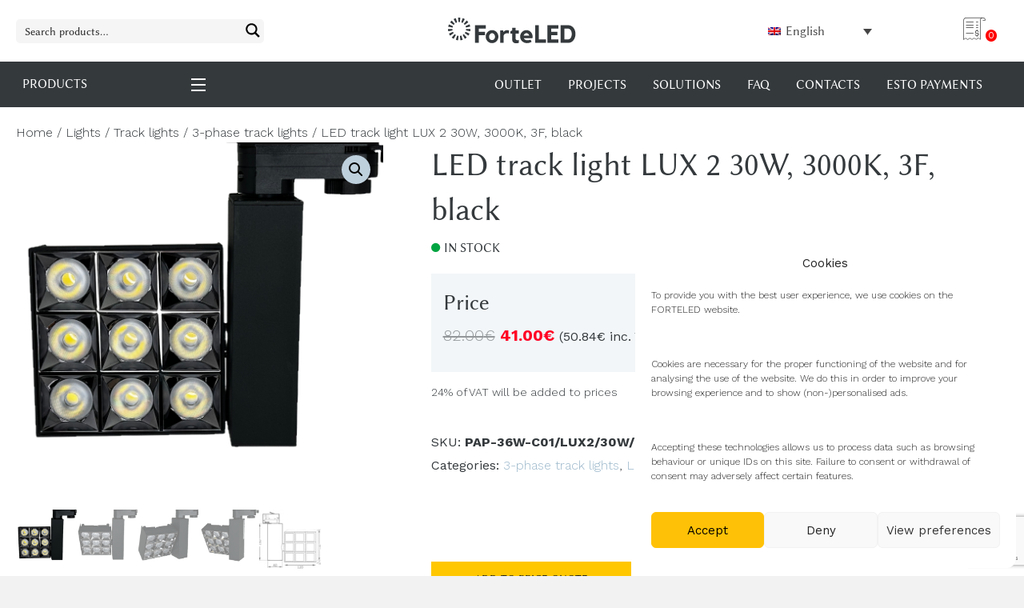

--- FILE ---
content_type: text/html; charset=UTF-8
request_url: https://forteled.com/product/led-track-light-lux-2-30w-3000k-3f-black/
body_size: 40811
content:
<!DOCTYPE html>
<html lang="en-US">
<head>
<meta charset="UTF-8" />
<meta name='viewport' content='width=device-width, initial-scale=1.0' />
<meta http-equiv='X-UA-Compatible' content='IE=edge' />
<link rel="profile" href="https://gmpg.org/xfn/11" />
<meta name='robots' content='index, follow, max-image-preview:large, max-snippet:-1, max-video-preview:-1' />
	<style>img:is([sizes="auto" i], [sizes^="auto," i]) { contain-intrinsic-size: 3000px 1500px }</style>
	<link rel="alternate" hreflang="et" href="https://forteled.ee/toode/led-siinivalgusti-lux-2-30w-3000k-3f-must/" />
<link rel="alternate" hreflang="en" href="https://forteled.com/product/led-track-light-lux-2-30w-3000k-3f-black/" />
<link rel="alternate" hreflang="x-default" href="https://forteled.ee/toode/led-siinivalgusti-lux-2-30w-3000k-3f-must/" />

	<!-- This site is optimized with the Yoast SEO plugin v24.2 - https://yoast.com/wordpress/plugins/seo/ -->
	<title>LED track light LUX 2 30W, 3000K, 3F, black</title><link rel="preload" data-rocket-preload as="style" href="https://fonts.googleapis.com/css?family=Work%20Sans%3A300%2C400%2C700%7COpen%20Sans%3A300%7COpen%20Sans%3A400%7COpen%20Sans%3A700&#038;display=swap" /><link rel="stylesheet" href="https://fonts.googleapis.com/css?family=Work%20Sans%3A300%2C400%2C700%7COpen%20Sans%3A300%7COpen%20Sans%3A400%7COpen%20Sans%3A700&#038;display=swap" media="print" onload="this.media='all'" /><noscript><link rel="stylesheet" href="https://fonts.googleapis.com/css?family=Work%20Sans%3A300%2C400%2C700%7COpen%20Sans%3A300%7COpen%20Sans%3A400%7COpen%20Sans%3A700&#038;display=swap" /></noscript>
	<link rel="canonical" href="https://forteled.com/product/led-track-light-lux-2-30w-3000k-3f-black/" />
	<meta property="og:locale" content="en_US" />
	<meta property="og:type" content="article" />
	<meta property="og:title" content="LED track light LUX 2 30W, 3000K, 3F, black" />
	<meta property="og:url" content="https://forteled.com/product/led-track-light-lux-2-30w-3000k-3f-black/" />
	<meta property="og:site_name" content="Forte LED" />
	<meta property="article:modified_time" content="2023-11-15T13:06:00+00:00" />
	<meta property="og:image" content="https://forteled.com/wp-content/uploads/2023/06/Lux_ruut_suur_M1.png" />
	<meta property="og:image:width" content="467" />
	<meta property="og:image:height" content="467" />
	<meta property="og:image:type" content="image/png" />
	<meta name="twitter:card" content="summary_large_image" />
	<script type="application/ld+json" class="yoast-schema-graph">{"@context":"https://schema.org","@graph":[{"@type":"WebPage","@id":"https://forteled.com/product/led-track-light-lux-2-30w-3000k-3f-black/","url":"https://forteled.com/product/led-track-light-lux-2-30w-3000k-3f-black/","name":"LED track light LUX 2 30W, 3000K, 3F, black","isPartOf":{"@id":"https://forteled.com/#website"},"primaryImageOfPage":{"@id":"https://forteled.com/product/led-track-light-lux-2-30w-3000k-3f-black/#primaryimage"},"image":{"@id":"https://forteled.com/product/led-track-light-lux-2-30w-3000k-3f-black/#primaryimage"},"thumbnailUrl":"https://forteled.com/wp-content/uploads/2023/06/Lux_ruut_suur_M1.png","datePublished":"2023-06-20T11:46:47+00:00","dateModified":"2023-11-15T13:06:00+00:00","breadcrumb":{"@id":"https://forteled.com/product/led-track-light-lux-2-30w-3000k-3f-black/#breadcrumb"},"inLanguage":"en-US","potentialAction":[{"@type":"ReadAction","target":["https://forteled.com/product/led-track-light-lux-2-30w-3000k-3f-black/"]}]},{"@type":"ImageObject","inLanguage":"en-US","@id":"https://forteled.com/product/led-track-light-lux-2-30w-3000k-3f-black/#primaryimage","url":"https://forteled.com/wp-content/uploads/2023/06/Lux_ruut_suur_M1.png","contentUrl":"https://forteled.com/wp-content/uploads/2023/06/Lux_ruut_suur_M1.png","width":467,"height":467},{"@type":"BreadcrumbList","@id":"https://forteled.com/product/led-track-light-lux-2-30w-3000k-3f-black/#breadcrumb","itemListElement":[{"@type":"ListItem","position":1,"name":"Esileht","item":"https://forteled.com/"},{"@type":"ListItem","position":2,"name":"Catalog","item":"https://forteled.com/catalog/"},{"@type":"ListItem","position":3,"name":"LED track light LUX 2 30W, 3000K, 3F, black"}]},{"@type":"WebSite","@id":"https://forteled.com/#website","url":"https://forteled.com/","name":"Forte LED","description":"","potentialAction":[{"@type":"SearchAction","target":{"@type":"EntryPoint","urlTemplate":"https://forteled.com/?s={search_term_string}"},"query-input":{"@type":"PropertyValueSpecification","valueRequired":true,"valueName":"search_term_string"}}],"inLanguage":"en-US"}]}</script>
	<!-- / Yoast SEO plugin. -->


<link rel='dns-prefetch' href='//fonts.googleapis.com' />
<link href='https://fonts.gstatic.com' crossorigin rel='preconnect' />
<link rel="alternate" type="application/rss+xml" title="Forte LED &raquo; Feed" href="https://forteled.com/feed/" />
<link rel="alternate" type="application/rss+xml" title="Forte LED &raquo; Comments Feed" href="https://forteled.com/comments/feed/" />
<style type="text/css">.brave_popup{display:none}</style><script data-no-optimize="1"> var brave_popup_data = {}; var bravepop_emailValidation=false; var brave_popup_videos = {};  var brave_popup_formData = {};var brave_popup_adminUser = false; var brave_popup_pageInfo = {"type":"single","pageID":45208,"singleType":"product"};  var bravepop_emailSuggestions={};</script><link rel="preload" href="https://forteled.com/wp-content/plugins/bb-plugin/fonts/fontawesome/5.15.4/webfonts/fa-solid-900.woff2" as="font" type="font/woff2" crossorigin="anonymous">
<link rel="preload" href="https://forteled.com/wp-content/plugins/bb-plugin/fonts/fontawesome/5.15.4/webfonts/fa-regular-400.woff2" as="font" type="font/woff2" crossorigin="anonymous">
<style id='cf-frontend-style-inline-css'>
@font-face {
	font-family: 'Linux Biolinum';
	font-weight: 100;
	font-display: auto;
	src: url('https://forteled.com/wp-content/uploads/2021/05/linux-biolinum.regular.ttf') format('truetype');
}
</style>
<style id='wp-emoji-styles-inline-css'>

	img.wp-smiley, img.emoji {
		display: inline !important;
		border: none !important;
		box-shadow: none !important;
		height: 1em !important;
		width: 1em !important;
		margin: 0 0.07em !important;
		vertical-align: -0.1em !important;
		background: none !important;
		padding: 0 !important;
	}
</style>
<link rel='stylesheet' id='wp-block-library-css' href='https://forteled.com/wp-includes/css/dist/block-library/style.min.css?ver=1736253058' media='all' />
<style id='wp-block-library-theme-inline-css'>
.wp-block-audio :where(figcaption){color:#555;font-size:13px;text-align:center}.is-dark-theme .wp-block-audio :where(figcaption){color:#ffffffa6}.wp-block-audio{margin:0 0 1em}.wp-block-code{border:1px solid #ccc;border-radius:4px;font-family:Menlo,Consolas,monaco,monospace;padding:.8em 1em}.wp-block-embed :where(figcaption){color:#555;font-size:13px;text-align:center}.is-dark-theme .wp-block-embed :where(figcaption){color:#ffffffa6}.wp-block-embed{margin:0 0 1em}.blocks-gallery-caption{color:#555;font-size:13px;text-align:center}.is-dark-theme .blocks-gallery-caption{color:#ffffffa6}:root :where(.wp-block-image figcaption){color:#555;font-size:13px;text-align:center}.is-dark-theme :root :where(.wp-block-image figcaption){color:#ffffffa6}.wp-block-image{margin:0 0 1em}.wp-block-pullquote{border-bottom:4px solid;border-top:4px solid;color:currentColor;margin-bottom:1.75em}.wp-block-pullquote cite,.wp-block-pullquote footer,.wp-block-pullquote__citation{color:currentColor;font-size:.8125em;font-style:normal;text-transform:uppercase}.wp-block-quote{border-left:.25em solid;margin:0 0 1.75em;padding-left:1em}.wp-block-quote cite,.wp-block-quote footer{color:currentColor;font-size:.8125em;font-style:normal;position:relative}.wp-block-quote:where(.has-text-align-right){border-left:none;border-right:.25em solid;padding-left:0;padding-right:1em}.wp-block-quote:where(.has-text-align-center){border:none;padding-left:0}.wp-block-quote.is-large,.wp-block-quote.is-style-large,.wp-block-quote:where(.is-style-plain){border:none}.wp-block-search .wp-block-search__label{font-weight:700}.wp-block-search__button{border:1px solid #ccc;padding:.375em .625em}:where(.wp-block-group.has-background){padding:1.25em 2.375em}.wp-block-separator.has-css-opacity{opacity:.4}.wp-block-separator{border:none;border-bottom:2px solid;margin-left:auto;margin-right:auto}.wp-block-separator.has-alpha-channel-opacity{opacity:1}.wp-block-separator:not(.is-style-wide):not(.is-style-dots){width:100px}.wp-block-separator.has-background:not(.is-style-dots){border-bottom:none;height:1px}.wp-block-separator.has-background:not(.is-style-wide):not(.is-style-dots){height:2px}.wp-block-table{margin:0 0 1em}.wp-block-table td,.wp-block-table th{word-break:normal}.wp-block-table :where(figcaption){color:#555;font-size:13px;text-align:center}.is-dark-theme .wp-block-table :where(figcaption){color:#ffffffa6}.wp-block-video :where(figcaption){color:#555;font-size:13px;text-align:center}.is-dark-theme .wp-block-video :where(figcaption){color:#ffffffa6}.wp-block-video{margin:0 0 1em}:root :where(.wp-block-template-part.has-background){margin-bottom:0;margin-top:0;padding:1.25em 2.375em}
</style>
<style id='safe-svg-svg-icon-style-inline-css'>
.safe-svg-cover{text-align:center}.safe-svg-cover .safe-svg-inside{display:inline-block;max-width:100%}.safe-svg-cover svg{height:100%;max-height:100%;max-width:100%;width:100%}

</style>
<style id='classic-theme-styles-inline-css'>
/*! This file is auto-generated */
.wp-block-button__link{color:#fff;background-color:#32373c;border-radius:9999px;box-shadow:none;text-decoration:none;padding:calc(.667em + 2px) calc(1.333em + 2px);font-size:1.125em}.wp-block-file__button{background:#32373c;color:#fff;text-decoration:none}
</style>
<style id='global-styles-inline-css'>
:root{--wp--preset--aspect-ratio--square: 1;--wp--preset--aspect-ratio--4-3: 4/3;--wp--preset--aspect-ratio--3-4: 3/4;--wp--preset--aspect-ratio--3-2: 3/2;--wp--preset--aspect-ratio--2-3: 2/3;--wp--preset--aspect-ratio--16-9: 16/9;--wp--preset--aspect-ratio--9-16: 9/16;--wp--preset--color--black: #000000;--wp--preset--color--cyan-bluish-gray: #abb8c3;--wp--preset--color--white: #ffffff;--wp--preset--color--pale-pink: #f78da7;--wp--preset--color--vivid-red: #cf2e2e;--wp--preset--color--luminous-vivid-orange: #ff6900;--wp--preset--color--luminous-vivid-amber: #fcb900;--wp--preset--color--light-green-cyan: #7bdcb5;--wp--preset--color--vivid-green-cyan: #00d084;--wp--preset--color--pale-cyan-blue: #8ed1fc;--wp--preset--color--vivid-cyan-blue: #0693e3;--wp--preset--color--vivid-purple: #9b51e0;--wp--preset--color--fl-heading-text: #34393c;--wp--preset--color--fl-body-bg: #f2f2f2;--wp--preset--color--fl-body-text: #34393c;--wp--preset--color--fl-accent: #9bb8cb;--wp--preset--color--fl-accent-hover: #83a3ad;--wp--preset--color--fl-topbar-bg: #ffffff;--wp--preset--color--fl-topbar-text: #757575;--wp--preset--color--fl-topbar-link: #2b7bb9;--wp--preset--color--fl-topbar-hover: #2b7bb9;--wp--preset--color--fl-header-bg: #ffffff;--wp--preset--color--fl-header-text: #757575;--wp--preset--color--fl-header-link: #757575;--wp--preset--color--fl-header-hover: #2b7bb9;--wp--preset--color--fl-nav-bg: #ffffff;--wp--preset--color--fl-nav-link: #757575;--wp--preset--color--fl-nav-hover: #2b7bb9;--wp--preset--color--fl-content-bg: #ffffff;--wp--preset--color--fl-footer-widgets-bg: #ffffff;--wp--preset--color--fl-footer-widgets-text: #757575;--wp--preset--color--fl-footer-widgets-link: #2b7bb9;--wp--preset--color--fl-footer-widgets-hover: #2b7bb9;--wp--preset--color--fl-footer-bg: #ffffff;--wp--preset--color--fl-footer-text: #757575;--wp--preset--color--fl-footer-link: #2b7bb9;--wp--preset--color--fl-footer-hover: #2b7bb9;--wp--preset--gradient--vivid-cyan-blue-to-vivid-purple: linear-gradient(135deg,rgba(6,147,227,1) 0%,rgb(155,81,224) 100%);--wp--preset--gradient--light-green-cyan-to-vivid-green-cyan: linear-gradient(135deg,rgb(122,220,180) 0%,rgb(0,208,130) 100%);--wp--preset--gradient--luminous-vivid-amber-to-luminous-vivid-orange: linear-gradient(135deg,rgba(252,185,0,1) 0%,rgba(255,105,0,1) 100%);--wp--preset--gradient--luminous-vivid-orange-to-vivid-red: linear-gradient(135deg,rgba(255,105,0,1) 0%,rgb(207,46,46) 100%);--wp--preset--gradient--very-light-gray-to-cyan-bluish-gray: linear-gradient(135deg,rgb(238,238,238) 0%,rgb(169,184,195) 100%);--wp--preset--gradient--cool-to-warm-spectrum: linear-gradient(135deg,rgb(74,234,220) 0%,rgb(151,120,209) 20%,rgb(207,42,186) 40%,rgb(238,44,130) 60%,rgb(251,105,98) 80%,rgb(254,248,76) 100%);--wp--preset--gradient--blush-light-purple: linear-gradient(135deg,rgb(255,206,236) 0%,rgb(152,150,240) 100%);--wp--preset--gradient--blush-bordeaux: linear-gradient(135deg,rgb(254,205,165) 0%,rgb(254,45,45) 50%,rgb(107,0,62) 100%);--wp--preset--gradient--luminous-dusk: linear-gradient(135deg,rgb(255,203,112) 0%,rgb(199,81,192) 50%,rgb(65,88,208) 100%);--wp--preset--gradient--pale-ocean: linear-gradient(135deg,rgb(255,245,203) 0%,rgb(182,227,212) 50%,rgb(51,167,181) 100%);--wp--preset--gradient--electric-grass: linear-gradient(135deg,rgb(202,248,128) 0%,rgb(113,206,126) 100%);--wp--preset--gradient--midnight: linear-gradient(135deg,rgb(2,3,129) 0%,rgb(40,116,252) 100%);--wp--preset--font-size--small: 13px;--wp--preset--font-size--medium: 20px;--wp--preset--font-size--large: 36px;--wp--preset--font-size--x-large: 42px;--wp--preset--font-family--inter: "Inter", sans-serif;--wp--preset--font-family--cardo: Cardo;--wp--preset--spacing--20: 0.44rem;--wp--preset--spacing--30: 0.67rem;--wp--preset--spacing--40: 1rem;--wp--preset--spacing--50: 1.5rem;--wp--preset--spacing--60: 2.25rem;--wp--preset--spacing--70: 3.38rem;--wp--preset--spacing--80: 5.06rem;--wp--preset--shadow--natural: 6px 6px 9px rgba(0, 0, 0, 0.2);--wp--preset--shadow--deep: 12px 12px 50px rgba(0, 0, 0, 0.4);--wp--preset--shadow--sharp: 6px 6px 0px rgba(0, 0, 0, 0.2);--wp--preset--shadow--outlined: 6px 6px 0px -3px rgba(255, 255, 255, 1), 6px 6px rgba(0, 0, 0, 1);--wp--preset--shadow--crisp: 6px 6px 0px rgba(0, 0, 0, 1);}:where(.is-layout-flex){gap: 0.5em;}:where(.is-layout-grid){gap: 0.5em;}body .is-layout-flex{display: flex;}.is-layout-flex{flex-wrap: wrap;align-items: center;}.is-layout-flex > :is(*, div){margin: 0;}body .is-layout-grid{display: grid;}.is-layout-grid > :is(*, div){margin: 0;}:where(.wp-block-columns.is-layout-flex){gap: 2em;}:where(.wp-block-columns.is-layout-grid){gap: 2em;}:where(.wp-block-post-template.is-layout-flex){gap: 1.25em;}:where(.wp-block-post-template.is-layout-grid){gap: 1.25em;}.has-black-color{color: var(--wp--preset--color--black) !important;}.has-cyan-bluish-gray-color{color: var(--wp--preset--color--cyan-bluish-gray) !important;}.has-white-color{color: var(--wp--preset--color--white) !important;}.has-pale-pink-color{color: var(--wp--preset--color--pale-pink) !important;}.has-vivid-red-color{color: var(--wp--preset--color--vivid-red) !important;}.has-luminous-vivid-orange-color{color: var(--wp--preset--color--luminous-vivid-orange) !important;}.has-luminous-vivid-amber-color{color: var(--wp--preset--color--luminous-vivid-amber) !important;}.has-light-green-cyan-color{color: var(--wp--preset--color--light-green-cyan) !important;}.has-vivid-green-cyan-color{color: var(--wp--preset--color--vivid-green-cyan) !important;}.has-pale-cyan-blue-color{color: var(--wp--preset--color--pale-cyan-blue) !important;}.has-vivid-cyan-blue-color{color: var(--wp--preset--color--vivid-cyan-blue) !important;}.has-vivid-purple-color{color: var(--wp--preset--color--vivid-purple) !important;}.has-black-background-color{background-color: var(--wp--preset--color--black) !important;}.has-cyan-bluish-gray-background-color{background-color: var(--wp--preset--color--cyan-bluish-gray) !important;}.has-white-background-color{background-color: var(--wp--preset--color--white) !important;}.has-pale-pink-background-color{background-color: var(--wp--preset--color--pale-pink) !important;}.has-vivid-red-background-color{background-color: var(--wp--preset--color--vivid-red) !important;}.has-luminous-vivid-orange-background-color{background-color: var(--wp--preset--color--luminous-vivid-orange) !important;}.has-luminous-vivid-amber-background-color{background-color: var(--wp--preset--color--luminous-vivid-amber) !important;}.has-light-green-cyan-background-color{background-color: var(--wp--preset--color--light-green-cyan) !important;}.has-vivid-green-cyan-background-color{background-color: var(--wp--preset--color--vivid-green-cyan) !important;}.has-pale-cyan-blue-background-color{background-color: var(--wp--preset--color--pale-cyan-blue) !important;}.has-vivid-cyan-blue-background-color{background-color: var(--wp--preset--color--vivid-cyan-blue) !important;}.has-vivid-purple-background-color{background-color: var(--wp--preset--color--vivid-purple) !important;}.has-black-border-color{border-color: var(--wp--preset--color--black) !important;}.has-cyan-bluish-gray-border-color{border-color: var(--wp--preset--color--cyan-bluish-gray) !important;}.has-white-border-color{border-color: var(--wp--preset--color--white) !important;}.has-pale-pink-border-color{border-color: var(--wp--preset--color--pale-pink) !important;}.has-vivid-red-border-color{border-color: var(--wp--preset--color--vivid-red) !important;}.has-luminous-vivid-orange-border-color{border-color: var(--wp--preset--color--luminous-vivid-orange) !important;}.has-luminous-vivid-amber-border-color{border-color: var(--wp--preset--color--luminous-vivid-amber) !important;}.has-light-green-cyan-border-color{border-color: var(--wp--preset--color--light-green-cyan) !important;}.has-vivid-green-cyan-border-color{border-color: var(--wp--preset--color--vivid-green-cyan) !important;}.has-pale-cyan-blue-border-color{border-color: var(--wp--preset--color--pale-cyan-blue) !important;}.has-vivid-cyan-blue-border-color{border-color: var(--wp--preset--color--vivid-cyan-blue) !important;}.has-vivid-purple-border-color{border-color: var(--wp--preset--color--vivid-purple) !important;}.has-vivid-cyan-blue-to-vivid-purple-gradient-background{background: var(--wp--preset--gradient--vivid-cyan-blue-to-vivid-purple) !important;}.has-light-green-cyan-to-vivid-green-cyan-gradient-background{background: var(--wp--preset--gradient--light-green-cyan-to-vivid-green-cyan) !important;}.has-luminous-vivid-amber-to-luminous-vivid-orange-gradient-background{background: var(--wp--preset--gradient--luminous-vivid-amber-to-luminous-vivid-orange) !important;}.has-luminous-vivid-orange-to-vivid-red-gradient-background{background: var(--wp--preset--gradient--luminous-vivid-orange-to-vivid-red) !important;}.has-very-light-gray-to-cyan-bluish-gray-gradient-background{background: var(--wp--preset--gradient--very-light-gray-to-cyan-bluish-gray) !important;}.has-cool-to-warm-spectrum-gradient-background{background: var(--wp--preset--gradient--cool-to-warm-spectrum) !important;}.has-blush-light-purple-gradient-background{background: var(--wp--preset--gradient--blush-light-purple) !important;}.has-blush-bordeaux-gradient-background{background: var(--wp--preset--gradient--blush-bordeaux) !important;}.has-luminous-dusk-gradient-background{background: var(--wp--preset--gradient--luminous-dusk) !important;}.has-pale-ocean-gradient-background{background: var(--wp--preset--gradient--pale-ocean) !important;}.has-electric-grass-gradient-background{background: var(--wp--preset--gradient--electric-grass) !important;}.has-midnight-gradient-background{background: var(--wp--preset--gradient--midnight) !important;}.has-small-font-size{font-size: var(--wp--preset--font-size--small) !important;}.has-medium-font-size{font-size: var(--wp--preset--font-size--medium) !important;}.has-large-font-size{font-size: var(--wp--preset--font-size--large) !important;}.has-x-large-font-size{font-size: var(--wp--preset--font-size--x-large) !important;}
:where(.wp-block-post-template.is-layout-flex){gap: 1.25em;}:where(.wp-block-post-template.is-layout-grid){gap: 1.25em;}
:where(.wp-block-columns.is-layout-flex){gap: 2em;}:where(.wp-block-columns.is-layout-grid){gap: 2em;}
:root :where(.wp-block-pullquote){font-size: 1.5em;line-height: 1.6;}
</style>
<link rel='stylesheet' id='photoswipe-css' href='https://forteled.com/wp-content/plugins/woocommerce/assets/css/photoswipe/photoswipe.min.css?ver=1766426527' media='all' />
<link rel='stylesheet' id='photoswipe-default-skin-css' href='https://forteled.com/wp-content/plugins/woocommerce/assets/css/photoswipe/default-skin/default-skin.min.css?ver=1766426527' media='all' />
<link rel='stylesheet' id='woocommerce-layout-css' href='https://forteled.com/wp-content/plugins/woocommerce/assets/css/woocommerce-layout.css?ver=1766426527' media='all' />
<link rel='stylesheet' id='woocommerce-smallscreen-css' href='https://forteled.com/wp-content/plugins/woocommerce/assets/css/woocommerce-smallscreen.css?ver=1766426527' media='only screen and (max-width: 767px)' />
<link rel='stylesheet' id='woocommerce-general-css' href='https://forteled.com/wp-content/plugins/woocommerce/assets/css/woocommerce.css?ver=1766426527' media='all' />
<style id='woocommerce-inline-inline-css'>
.woocommerce form .form-row .required { visibility: visible; }
</style>
<link rel='stylesheet' id='wpml-legacy-dropdown-0-css' href='https://forteled.com/wp-content/plugins/sitepress-multilingual-cms/templates/language-switchers/legacy-dropdown/style.min.css?ver=1736253553' media='all' />
<link rel='stylesheet' id='cmplz-general-css' href='https://forteled.com/wp-content/plugins/complianz-gdpr/assets/css/cookieblocker.min.css?ver=1736253786' media='all' />
<link rel='stylesheet' id='font-awesome-5-css' href='https://forteled.com/wp-content/plugins/bb-plugin/fonts/fontawesome/5.15.4/css/all.min.css?ver=1737612125' media='all' />
<link rel='stylesheet' id='fl-builder-layout-bundle-dc4a44c4a29622bf98fd288ad2c0f3a7-css' href='https://forteled.com/wp-content/uploads/bb-plugin/cache/dc4a44c4a29622bf98fd288ad2c0f3a7-layout-bundle.css?ver=1767353710' media='all' />
<link rel='stylesheet' id='wpdreams-ajaxsearchpro-instances-css' href='https://forteled.com/wp-content/uploads/asp_upload/style.instances-ho-is-po-no-da-au-se-is.css?ver=1697703643' media='all' />
<link rel='stylesheet' id='yith_ywraq_frontend-css' href='https://forteled.com/wp-content/plugins/yith-woocommerce-request-a-quote-premium/assets/css/ywraq-frontend.css?ver=1738680225' media='all' />
<style id='yith_ywraq_frontend-inline-css'>
:root {
		--ywraq_layout_button_bg_color: #ffc700;
		--ywraq_layout_button_bg_color_hover: #0c0c0c;
		--ywraq_layout_button_border_color: #ffc700;
		--ywraq_layout_button_border_color_hover: #0c0c0c;
		--ywraq_layout_button_color: #0c0c0c;
		--ywraq_layout_button_color_hover: #fff;
		
		--ywraq_checkout_button_bg_color: #0066b4;
		--ywraq_checkout_button_bg_color_hover: #044a80;
		--ywraq_checkout_button_border_color: #0066b4;
		--ywraq_checkout_button_border_color_hover: #044a80;
		--ywraq_checkout_button_color: #ffffff;
		--ywraq_checkout_button_color_hover: #ffffff;
		
		--ywraq_accept_button_bg_color: #0066b4;
		--ywraq_accept_button_bg_color_hover: #044a80;
		--ywraq_accept_button_border_color: #0066b4;
		--ywraq_accept_button_border_color_hover: #044a80;
		--ywraq_accept_button_color: #ffffff;
		--ywraq_accept_button_color_hover: #ffffff;
		
		--ywraq_reject_button_bg_color: transparent;
		--ywraq_reject_button_bg_color_hover: #CC2B2B;
		--ywraq_reject_button_border_color: #CC2B2B;
		--ywraq_reject_button_border_color_hover: #CC2B2B;
		--ywraq_reject_button_color: #CC2B2B;
		--ywraq_reject_button_color_hover: #ffffff;
		}		

</style>
<link rel='stylesheet' id='jquery-magnificpopup-css' href='https://forteled.com/wp-content/plugins/bb-plugin/css/jquery.magnificpopup.css?ver=1737612125' media='all' />
<link rel='stylesheet' id='bootstrap-4-css' href='https://forteled.com/wp-content/themes/bb-theme/css/bootstrap-4.min.css?ver=1740074525' media='all' />
<link rel='stylesheet' id='fl-automator-skin-css' href='https://forteled.com/wp-content/uploads/bb-theme/skin-691c10cb6c7e5.css?ver=1763446987' media='all' />
<link rel='stylesheet' id='fl-child-theme-css' href='https://forteled.com/wp-content/themes/xysum-theme-child/style.css?ver=1697703768' media='all' />
<link rel='stylesheet' id='tw_styles-css' href='https://forteled.com/wp-content/themes/xysum-theme-child/assets/css/tw_styles.css?ver=1742895859' media='all' />

<script src="https://forteled.com/wp-includes/js/jquery/jquery.min.js?ver=1700644652" id="jquery-core-js"></script>
<script src="https://forteled.com/wp-includes/js/jquery/jquery-migrate.min.js?ver=1700644652" id="jquery-migrate-js"></script>
<script src="https://forteled.com/wp-content/plugins/woocommerce/assets/js/jquery-blockui/jquery.blockUI.min.js?ver=1766426527" id="jquery-blockui-js" defer data-wp-strategy="defer"></script>
<script id="wc-add-to-cart-js-extra">
var wc_add_to_cart_params = {"ajax_url":"\/wp-admin\/admin-ajax.php?lang=en","wc_ajax_url":"\/?wc-ajax=%%endpoint%%&lang=en","i18n_view_cart":"View cart","cart_url":"https:\/\/forteled.com\/cart-2\/","is_cart":"","cart_redirect_after_add":"no"};
</script>
<script src="https://forteled.com/wp-content/plugins/woocommerce/assets/js/frontend/add-to-cart.min.js?ver=1766426527" id="wc-add-to-cart-js" defer data-wp-strategy="defer"></script>
<script src="https://forteled.com/wp-content/plugins/woocommerce/assets/js/zoom/jquery.zoom.min.js?ver=1766426527" id="zoom-js" defer data-wp-strategy="defer"></script>
<script src="https://forteled.com/wp-content/plugins/woocommerce/assets/js/flexslider/jquery.flexslider.min.js?ver=1766426527" id="flexslider-js" defer data-wp-strategy="defer"></script>
<script src="https://forteled.com/wp-content/plugins/woocommerce/assets/js/photoswipe/photoswipe.min.js?ver=1766426527" id="photoswipe-js" defer data-wp-strategy="defer"></script>
<script src="https://forteled.com/wp-content/plugins/woocommerce/assets/js/photoswipe/photoswipe-ui-default.min.js?ver=1766426527" id="photoswipe-ui-default-js" defer data-wp-strategy="defer"></script>
<script id="wc-single-product-js-extra">
var wc_single_product_params = {"i18n_required_rating_text":"Please select a rating","i18n_product_gallery_trigger_text":"View full-screen image gallery","review_rating_required":"yes","flexslider":{"rtl":false,"animation":"slide","smoothHeight":true,"directionNav":false,"controlNav":"thumbnails","slideshow":false,"animationSpeed":500,"animationLoop":false,"allowOneSlide":false},"zoom_enabled":"1","zoom_options":[],"photoswipe_enabled":"1","photoswipe_options":{"shareEl":false,"closeOnScroll":false,"history":false,"hideAnimationDuration":0,"showAnimationDuration":0,"captionEl":false},"flexslider_enabled":"1"};
</script>
<script src="https://forteled.com/wp-content/plugins/woocommerce/assets/js/frontend/single-product.min.js?ver=1766426527" id="wc-single-product-js" defer data-wp-strategy="defer"></script>
<script src="https://forteled.com/wp-content/plugins/woocommerce/assets/js/js-cookie/js.cookie.min.js?ver=1766426527" id="js-cookie-js" defer data-wp-strategy="defer"></script>
<script id="woocommerce-js-extra">
var woocommerce_params = {"ajax_url":"\/wp-admin\/admin-ajax.php?lang=en","wc_ajax_url":"\/?wc-ajax=%%endpoint%%&lang=en"};
</script>
<script src="https://forteled.com/wp-content/plugins/woocommerce/assets/js/frontend/woocommerce.min.js?ver=1766426527" id="woocommerce-js" defer data-wp-strategy="defer"></script>
<script src="https://forteled.com/wp-content/plugins/sitepress-multilingual-cms/templates/language-switchers/legacy-dropdown/script.min.js?ver=1736253553" id="wpml-legacy-dropdown-0-js"></script>
<script id="wpml-xdomain-data-js-extra">
var wpml_xdomain_data = {"css_selector":"wpml-ls-item","ajax_url":"https:\/\/forteled.com\/wp-admin\/admin-ajax.php","current_lang":"en","_nonce":"9685d93a28"};
</script>
<script src="https://forteled.com/wp-content/plugins/sitepress-multilingual-cms/res/js/xdomain-data.js?ver=1736253553" id="wpml-xdomain-data-js" defer data-wp-strategy="defer"></script>
<link rel="https://api.w.org/" href="https://forteled.com/wp-json/" /><link rel="alternate" title="JSON" type="application/json" href="https://forteled.com/wp-json/wp/v2/product/45208" /><link rel="EditURI" type="application/rsd+xml" title="RSD" href="https://forteled.com/xmlrpc.php?rsd" />
<meta name="generator" content="WordPress 6.7.4" />
<meta name="generator" content="WooCommerce 9.5.3" />
<link rel='shortlink' href='https://forteled.com/?p=45208' />
<link rel="alternate" title="oEmbed (JSON)" type="application/json+oembed" href="https://forteled.com/wp-json/oembed/1.0/embed?url=https%3A%2F%2Fforteled.com%2Fproduct%2Fled-track-light-lux-2-30w-3000k-3f-black%2F" />
<link rel="alternate" title="oEmbed (XML)" type="text/xml+oembed" href="https://forteled.com/wp-json/oembed/1.0/embed?url=https%3A%2F%2Fforteled.com%2Fproduct%2Fled-track-light-lux-2-30w-3000k-3f-black%2F&#038;format=xml" />
<meta name="generator" content="WPML ver:4.6.15 stt:1,15;" />
<script type="text/javascript">
(function(url){
	if(/(?:Chrome\/26\.0\.1410\.63 Safari\/537\.31|WordfenceTestMonBot)/.test(navigator.userAgent)){ return; }
	var addEvent = function(evt, handler) {
		if (window.addEventListener) {
			document.addEventListener(evt, handler, false);
		} else if (window.attachEvent) {
			document.attachEvent('on' + evt, handler);
		}
	};
	var removeEvent = function(evt, handler) {
		if (window.removeEventListener) {
			document.removeEventListener(evt, handler, false);
		} else if (window.detachEvent) {
			document.detachEvent('on' + evt, handler);
		}
	};
	var evts = 'contextmenu dblclick drag dragend dragenter dragleave dragover dragstart drop keydown keypress keyup mousedown mousemove mouseout mouseover mouseup mousewheel scroll'.split(' ');
	var logHuman = function() {
		if (window.wfLogHumanRan) { return; }
		window.wfLogHumanRan = true;
		var wfscr = document.createElement('script');
		wfscr.type = 'text/javascript';
		wfscr.async = true;
		wfscr.src = url + '&r=' + Math.random();
		(document.getElementsByTagName('head')[0]||document.getElementsByTagName('body')[0]).appendChild(wfscr);
		for (var i = 0; i < evts.length; i++) {
			removeEvent(evts[i], logHuman);
		}
	};
	for (var i = 0; i < evts.length; i++) {
		addEvent(evts[i], logHuman);
	}
})('//forteled.com/?wordfence_lh=1&hid=E20350F0097947BF733767F491426456');
</script>			<style>.cmplz-hidden {
					display: none !important;
				}</style><script>
	(function($) {
    $(document).on('facetwp-loaded', function() {
        if (FWP.loaded) {
            $('html, body').animate({
                scrollTop: $('.facetwp-template').offset().top
            }, 500);
        }
    });
})(jQuery);
</script>
	<noscript><style>.woocommerce-product-gallery{ opacity: 1 !important; }</style></noscript>
	                
                <style>.recentcomments a{display:inline !important;padding:0 !important;margin:0 !important;}</style>			<script data-service="facebook" data-category="marketing"  type="text/plain">
				!function(f,b,e,v,n,t,s){if(f.fbq)return;n=f.fbq=function(){n.callMethod?
					n.callMethod.apply(n,arguments):n.queue.push(arguments)};if(!f._fbq)f._fbq=n;
					n.push=n;n.loaded=!0;n.version='2.0';n.queue=[];t=b.createElement(e);t.async=!0;
					t.src=v;s=b.getElementsByTagName(e)[0];s.parentNode.insertBefore(t,s)}(window,
					document,'script','https://connect.facebook.net/en_US/fbevents.js');
			</script>
			<!-- WooCommerce Facebook Integration Begin -->
			<script data-service="facebook" data-category="marketing"  type="text/plain">

				fbq('init', '1304729317133379', {}, {
    "agent": "woocommerce-9.5.3-3.3.1"
});

				fbq( 'track', 'PageView', {
    "source": "woocommerce",
    "version": "9.5.3",
    "pluginVersion": "3.3.1"
} );

				document.addEventListener( 'DOMContentLoaded', function() {
					// Insert placeholder for events injected when a product is added to the cart through AJAX.
					document.body.insertAdjacentHTML( 'beforeend', '<div class=\"wc-facebook-pixel-event-placeholder\"></div>' );
				}, false );

			</script>
			<!-- WooCommerce Facebook Integration End -->
			            <style type="text/css">
                @font-face {
                    font-family: 'asppsicons2';
                    src: url('https://forteled.com/wp-content/plugins/ajax-search-pro/css/fonts/icons/icons2.eot');
                    src: url('https://forteled.com/wp-content/plugins/ajax-search-pro/css/fonts/icons/icons2.eot?#iefix') format('embedded-opentype'),
                    url('https://forteled.com/wp-content/plugins/ajax-search-pro/css/fonts/icons/icons2.woff2') format('woff2'),
                    url('https://forteled.com/wp-content/plugins/ajax-search-pro/css/fonts/icons/icons2.woff') format('woff'),
                    url('https://forteled.com/wp-content/plugins/ajax-search-pro/css/fonts/icons/icons2.ttf') format('truetype'),
                    url('https://forteled.com/wp-content/plugins/ajax-search-pro/css/fonts/icons/icons2.svg#icons') format('svg');
                    font-weight: normal;
                    font-style: normal;
                }
                                .asp_m{height: 0;}            </style>
                        <script type="text/javascript">
                if ( typeof _ASP !== "undefined" && _ASP !== null && typeof _ASP.initialize !== "undefined" )
                    _ASP.initialize();
            </script>
            <style class='wp-fonts-local'>
@font-face{font-family:Inter;font-style:normal;font-weight:300 900;font-display:fallback;src:url('https://forteled.com/wp-content/plugins/woocommerce/assets/fonts/Inter-VariableFont_slnt,wght.woff2') format('woff2');font-stretch:normal;}
@font-face{font-family:Cardo;font-style:normal;font-weight:400;font-display:fallback;src:url('https://forteled.com/wp-content/plugins/woocommerce/assets/fonts/cardo_normal_400.woff2') format('woff2');}
</style>
<link rel="icon" href="https://forteled.com/wp-content/uploads/2021/05/cropped-cropped-ForteLED-Favicon-Transparent-32x32.png" sizes="32x32" />
<link rel="icon" href="https://forteled.com/wp-content/uploads/2021/05/cropped-cropped-ForteLED-Favicon-Transparent-192x192.png" sizes="192x192" />
<link rel="apple-touch-icon" href="https://forteled.com/wp-content/uploads/2021/05/cropped-cropped-ForteLED-Favicon-Transparent-180x180.png" />
<meta name="msapplication-TileImage" content="https://forteled.com/wp-content/uploads/2021/05/cropped-cropped-ForteLED-Favicon-Transparent-270x270.png" />
		<style id="wp-custom-css">
			.asp_m_1{
	background-color:#f5f5f5 !important;
	border-radius:5px !important;
	padding-bottom:2px !important;
}

		</style>
		<script id="fl-theme-custom-js">(function($) {
    $(document).on('facetwp-loaded', function() {
        $.each(FWP.settings.num_choices, function(key, val) {
            var $parent = $('.facetwp-facet-' + key).closest('.widget_custom_html');
            (0 === val) ? $parent.hide() : $parent.show();
        });
    });
})(jQuery);</script>
<script defer src="https://cdn.jsdelivr.net/npm/@alpinejs/collapse@3.x.x/dist/cdn.min.js"></script>
<script defer src="https://cdn.jsdelivr.net/npm/alpinejs@3.14.1/dist/cdn.min.js"></script>
<meta name="google-site-verification" content="4fbL9QJoIto7kdiGOBvkt6M86CjqqS1jTqMP20K6Pt0" />
<meta name="generator" content="WP Rocket 3.17.4" data-wpr-features="wpr_desktop" /></head>
<body data-rsssl=1 data-cmplz=1 class="product-template-default single single-product postid-45208 theme-bb-theme fl-builder-2-8-6-1 fl-themer-1-4-11-2 fl-theme-1-7-18 woocommerce woocommerce-page woocommerce-no-js fl-theme-builder-footer fl-theme-builder-footer-footer fl-theme-builder-singular fl-theme-builder-singular-product-page fl-theme-builder-header fl-theme-builder-header-header-copy-copy fl-framework-bootstrap-4 fl-preset-default fl-full-width fl-search-active woo-4 woo-products-per-page-16" itemscope="itemscope" itemtype="https://schema.org/WebPage">
<a aria-label="Skip to content" class="fl-screen-reader-text" href="#fl-main-content">Skip to content</a><div data-rocket-location-hash="d434d8484ca3c7ebe008e10ddf366009" class="fl-page">
	<header data-rocket-location-hash="c36c0cc75e98720fa35741d12e01d505" class="fl-builder-content fl-builder-content-74693 fl-builder-global-templates-locked" data-post-id="74693" data-type="header" data-sticky="1" data-sticky-on="" data-sticky-breakpoint="medium" data-shrink="0" data-overlay="0" data-overlay-bg="transparent" data-shrink-image-height="50px" role="banner" itemscope="itemscope" itemtype="http://schema.org/WPHeader"><div data-rocket-location-hash="79aba4d94c2bb856f85931c58b341aab" class="fl-row fl-row-full-width fl-row-bg-color fl-node-s4kmquxe8i79 fl-row-default-height fl-row-align-center desktopMenu" data-node="s4kmquxe8i79">
	<div class="fl-row-content-wrap">
						<div class="fl-row-content fl-row-fixed-width fl-node-content">
		
<div class="fl-col-group fl-node-et61cls4ghdp" data-node="et61cls4ghdp">
			<div class="fl-col fl-node-e1jchstikxpy fl-col-bg-color fl-col-has-cols" data-node="e1jchstikxpy">
	<div class="fl-col-content fl-node-content">
<div class="fl-col-group fl-node-t4xoz5dr2gk1 fl-col-group-nested fl-col-group-equal-height fl-col-group-align-center" data-node="t4xoz5dr2gk1">
			<div class="fl-col fl-node-b6d7iplst83h fl-col-bg-color fl-col-small" data-node="b6d7iplst83h">
	<div class="fl-col-content fl-node-content"><div class="fl-module fl-module-html fl-node-ri4tzkp8vbsx" data-node="ri4tzkp8vbsx">
	<div class="fl-module-content fl-node-content">
		<div class="fl-html">
	<div class='asp_w asp_m asp_m_1 asp_m_1_1 wpdreams_asp_sc wpdreams_asp_sc-1 ajaxsearchpro asp_main_container  asp_non_compact'
     data-id="1"
     data-name="Product Search"
          data-instance="1"
     id='ajaxsearchpro1_1'>
<div class="probox">
    
    <div class='promagnifier'>
        	    <div class='asp_text_button hiddend'>
		    Search	    </div>
        <div class='innericon'>
            <svg xmlns="http://www.w3.org/2000/svg" width="512" height="512" viewBox="0 0 512 512"><path d="M460.355 421.59l-106.51-106.512c20.04-27.553 31.884-61.437 31.884-98.037C385.73 124.935 310.792 50 218.685 50c-92.106 0-167.04 74.934-167.04 167.04 0 92.107 74.935 167.042 167.04 167.042 34.912 0 67.352-10.773 94.184-29.158L419.945 462l40.41-40.41zM100.63 217.04c0-65.095 52.96-118.055 118.056-118.055 65.098 0 118.057 52.96 118.057 118.056 0 65.097-52.96 118.057-118.057 118.057-65.096 0-118.055-52.96-118.055-118.056z"/></svg>        </div>
	    <div class="asp_clear"></div>
    </div>

    
    
    <div class='prosettings' style='display:none;' data-opened=0>
                <div class='innericon'>
            <svg xmlns="http://www.w3.org/2000/svg" width="512" height="512" viewBox="0 0 512 512"><polygon transform="rotate(90 256 256)" points="142.332,104.886 197.48,50 402.5,256 197.48,462 142.332,407.113 292.727,256"/></svg>        </div>
    </div>

    
    
    <div class='proinput'>
        <form action='#' autocomplete="off" aria-label="Search form 1">
            <input type='search' class='orig'
                   placeholder='Search products...'
                   name='phrase' value=''
                   aria-label="Search input 1"
                   autocomplete="off"/>
            <input type='text' class='autocomplete' name='phrase' value=''
                   aria-label="Search autocomplete, ignore please"
                   aria-hidden="true"
                   autocomplete="off" disabled/>
            <input type='submit'
                   aria-hidden="true"
                   aria-label="Hidden button"
                   style='width:0; height: 0; visibility: hidden;'>
        </form>
    </div>

    
    
    <div class='proloading'>
                        <div class="asp_loader">
            <div class="asp_loader-inner asp_simple-circle">
                        </div>
        </div>
                    </div>

            <div class='proclose'>
            <svg version="1.1" xmlns="http://www.w3.org/2000/svg" xmlns:xlink="http://www.w3.org/1999/xlink" x="0px"
                 y="0px"
                 width="512px" height="512px" viewBox="0 0 512 512" enable-background="new 0 0 512 512"
                 xml:space="preserve">
            <polygon id="x-mark-icon"
                     points="438.393,374.595 319.757,255.977 438.378,137.348 374.595,73.607 255.995,192.225 137.375,73.622 73.607,137.352 192.246,255.983 73.622,374.625 137.352,438.393 256.002,319.734 374.652,438.378 "/>
            </svg>
        </div>
    
    
</div><div id='ajaxsearchprores1_1' class='asp_w asp_r asp_r_1 asp_r_1_1 vertical ajaxsearchpro wpdreams_asp_sc wpdreams_asp_sc-1'
     data-id="1"
     data-instance="1">

    
    
    
    <div class="results">

        
        <div class="resdrg">
        </div>

        
    </div>

    
    
    

    <div class="asp_res_loader hiddend">
                    <div class="asp_loader">
                <div class="asp_loader-inner asp_simple-circle">
                                </div>
            </div>
            </div>
</div>    <div id='ajaxsearchprosettings1_1' class="asp_w asp_s asp_s_1 asp_s_1_1 wpdreams_asp_sc wpdreams_asp_sc-1 ajaxsearchpro searchsettings"
    data-id="1"
    data-instance="1">
<form name='options' class="asp-fss-flex" autocomplete = 'off'>
        <input type="hidden" style="display:none;" name="current_page_id" value="45208">
            <input type="hidden" style="display:none;" name="woo_currency" value="EUR">
            <input type='hidden' name='qtranslate_lang' style="display:none;"
               value='0'/>
    			<input type='hidden' name='wpml_lang' style="display:none;"
		       value='en'/>
	    <input type="hidden" name="filters_changed" style="display:none;" value="0">
    <input type="hidden" name="filters_initial" style="display:none;" value="1">
    <fieldset class="asp_filter_generic asp_filter_id_1 asp_filter_n_0 hiddend">
            <legend>Generic filters</legend>
            <div class="asp_option hiddend" aria-hidden="true">
            <div class="asp_option_inner">
                <input type="checkbox" value="exact" id="set_exact1_1"
                                              name="asp_gen[]" />
                <label for="set_exact1_1">
                    Hidden label                </label>
            </div>
        </div>
            <div class="asp_option hiddend" aria-hidden="true">
            <div class="asp_option_inner">
                <input type="checkbox" value="title" id="set_title1_1"
                       data-origvalue="1"                       name="asp_gen[]"  checked="checked"/>
                <label for="set_title1_1">
                    Hidden label                </label>
            </div>
        </div>
            <div class="asp_option hiddend" aria-hidden="true">
            <div class="asp_option_inner">
                <input type="checkbox" value="content" id="set_content1_1"
                       data-origvalue="1"                       name="asp_gen[]"  checked="checked"/>
                <label for="set_content1_1">
                    Hidden label                </label>
            </div>
        </div>
            <div class="asp_option hiddend" aria-hidden="true">
            <div class="asp_option_inner">
                <input type="checkbox" value="excerpt" id="set_excerpt1_1"
                       data-origvalue="1"                       name="asp_gen[]"  checked="checked"/>
                <label for="set_excerpt1_1">
                    Hidden label                </label>
            </div>
        </div>
    </fieldset>        <input type="checkbox"
               style="display: none !important;"
               value="product"
               aria-label="Hidden label"
               aria-hidden="true"
               id="1_1customset_1_1100"
               name="customset[]" checked="checked"/>
            <div style="clear:both;"></div>
</form>
</div>

</div>
<div class='asp_hidden_data' id="asp_hidden_data_1_1" style="display:none;">

    <div class='asp_item_overlay'>
        <div class='asp_item_inner'>
            <svg xmlns="http://www.w3.org/2000/svg" width="512" height="512" viewBox="0 0 512 512"><path d="M448.225 394.243l-85.387-85.385c16.55-26.08 26.146-56.986 26.146-90.094 0-92.99-75.652-168.64-168.643-168.64-92.988 0-168.64 75.65-168.64 168.64s75.65 168.64 168.64 168.64c31.466 0 60.94-8.67 86.176-23.734l86.14 86.142c36.755 36.754 92.355-18.783 55.57-55.57zm-344.233-175.48c0-64.155 52.192-116.35 116.35-116.35s116.353 52.194 116.353 116.35S284.5 335.117 220.342 335.117s-116.35-52.196-116.35-116.352zm34.463-30.26c34.057-78.9 148.668-69.75 170.248 12.863-43.482-51.037-119.984-56.532-170.248-12.862z"/></svg>                    </div>
    </div>

</div><div class="asp_init_data" style="display:none !important;" id="asp_init_id_1_1" data-aspdata="[base64]/[base64]/[base64]/[base64]"></div>
</div>
	</div>
</div>
</div>
</div>
			<div class="fl-col fl-node-2woni8pey70r fl-col-bg-color fl-col-small" data-node="2woni8pey70r">
	<div class="fl-col-content fl-node-content"><div class="fl-module fl-module-html fl-node-m14e20fnxjoc" data-node="m14e20fnxjoc">
	<div class="fl-module-content fl-node-content">
		<div class="fl-html">
	<a href="https://forteled.com">
 <div class="logoContainer">
    <img decoding="async" alt="ForteLED logo" class="logoMain" src="https://forteled.com/wp-content/uploads/2021/05/ForteLED-Logo.svg">
    <img decoding="async" alt="ForteLED logo" class="logoFull" src="https://forteled.com/wp-content/uploads/2021/05/ForteLED-Full-Logo.svg">
</div>
</a></div>
	</div>
</div>
</div>
</div>
			<div class="fl-col fl-node-q58kts4e92g1 fl-col-bg-color fl-col-small" data-node="q58kts4e92g1">
	<div class="fl-col-content fl-node-content"><div class="fl-module fl-module-html fl-node-d67w3fuity5c" data-node="d67w3fuity5c">
	<div class="fl-module-content fl-node-content">
		<div class="fl-html">
	<div class="priceLanguage">

<!--
<a class="priceQuoteLink" href="https://forteled.com/send-price-quote/">Price request</a>
-->
<div class="desktopWPML">
<div
	 class="wpml-ls-statics-shortcode_actions wpml-ls wpml-ls-legacy-dropdown js-wpml-ls-legacy-dropdown">
	<ul>

		<li tabindex="0" class="wpml-ls-slot-shortcode_actions wpml-ls-item wpml-ls-item-en wpml-ls-current-language wpml-ls-last-item wpml-ls-item-legacy-dropdown">
			<a href="#" class="js-wpml-ls-item-toggle wpml-ls-item-toggle">
                                                    <img decoding="async"
            class="wpml-ls-flag"
            src="https://forteled.com/wp-content/plugins/sitepress-multilingual-cms/res/flags/en.png"
            alt=""
            width=16
            height=10
    /><span class="wpml-ls-native">English</span></a>

			<ul class="wpml-ls-sub-menu">
				
					<li class="wpml-ls-slot-shortcode_actions wpml-ls-item wpml-ls-item-et wpml-ls-first-item">
						<a href="https://forteled.ee/toode/led-siinivalgusti-lux-2-30w-3000k-3f-must/" class="wpml-ls-link">
                                                                <img decoding="async"
            class="wpml-ls-flag"
            src="https://forteled.com/wp-content/plugins/sitepress-multilingual-cms/res/flags/et.png"
            alt=""
            width=16
            height=10
    /><span class="wpml-ls-native" lang="et">Eesti</span></a>
					</li>

							</ul>

		</li>

	</ul>
</div>
</div>

<div class="widget woocommerce widget_ywraq_mini_list_quote"><div class="yith-ywraq-list-widget-wrapper" data-instance="title=P%C3%A4ring&amp;item_name=toode&amp;item_plural_name=toodet&amp;show_thumbnail=1&amp;show_price=1&amp;show_quantity=1&amp;show_variations=1&amp;show_title_inside=1&amp;button_label=View+list&amp;open_quote_page=0&amp;args%5Btitle%5D=P%C3%A4ring&amp;args%5Bitem_name%5D=toode&amp;args%5Bitem_plural_name%5D=toodet&amp;args%5Bshow_thumbnail%5D=1&amp;args%5Bshow_price%5D=1&amp;args%5Bshow_quantity%5D=1&amp;args%5Bshow_variations%5D=1&amp;args%5Bshow_title_inside%5D=true&amp;args%5Bbutton_label%5D=View+list&amp;args%5Bopen_quote_page%5D=0&amp;widget_type=mini">
<div class="raq-info empty-raq">
	<a class="raq_label" 		href="https://forteled.com/send-price-quote/">
					<span class="raq-tip-counter">
					<span class="ywraq-quote-icon-icon_quote"></span><span
						class="raq-items-number">0</span>
				</span>
			</a>
</div>
<div class="yith-ywraq-list-wrapper">
	<div class="close">X</div>
	<div class="yith-ywraq-list-content">
				<ul class="yith-ywraq-list">
							<li class="no-product">
					No products in the list				</li>
					</ul>
			</div>
</div>

</div></div>
</div></div>
	</div>
</div>
</div>
</div>
	</div>
</div>
</div>
	</div>
		</div>
	</div>
</div>
<div data-rocket-location-hash="0015469a57100f2ae5a47390882f0ba9" id="darkHeaderRow" class="fl-row fl-row-full-width fl-row-bg-none fl-node-i45216m8cfjp fl-row-default-height fl-row-align-center desktopMenu" data-node="i45216m8cfjp">
	<div class="fl-row-content-wrap">
						<div class="fl-row-content fl-row-fixed-width fl-node-content">
		
<div class="fl-col-group fl-node-wrm1xdst8zib fl-col-group-equal-height fl-col-group-align-center" data-node="wrm1xdst8zib">
			<div class="fl-col fl-node-l01am3hukviy fl-col-bg-color fl-col-small" data-node="l01am3hukviy">
	<div class="fl-col-content fl-node-content"><div class="fl-module fl-module-html fl-node-2gl1cd5invfm" data-node="2gl1cd5invfm">
	<div class="fl-module-content fl-node-content">
		<div class="fl-html">
	    <div class="multilevel-menu-wrapper flex w-full relative m-0 h-full [&_ul]:m-0 [&_ul]:p-0 [&_li]:list-none [&_*]:font-display-font" 
        x-data="{
            openMenu: false,

        }"
    >
        <div @mouseleave="openMenu = false" class="flex flex-1">
			<a class="text-color-base-100 px-2 py-3 w-full flex justify-between transition-all hover:bg-[--yellowColor] hover:text-color-base-700" 
			@mouseenter="openMenu = true"
			@click="openMenu = ! openMenu"
			>
				PRODUCTS				<span class="">
					<svg x-show="!openMenu" class="h-6 w-6" xmlns="http://www.w3.org/2000/svg" viewBox="0 0 24 24" fill="currentColor"><path d="M3 4H21V6H3V4ZM3 11H21V13H3V11ZM3 18H21V20H3V18Z"></path></svg>
					<svg x-cloak x-show="openMenu" class="h-6 w-6" xmlns="http://www.w3.org/2000/svg" viewBox="0 0 24 24" fill="currentColor"><path d="M11.9997 10.5865L16.9495 5.63672L18.3637 7.05093L13.4139 12.0007L18.3637 16.9504L16.9495 18.3646L11.9997 13.4149L7.04996 18.3646L5.63574 16.9504L10.5855 12.0007L5.63574 7.05093L7.04996 5.63672L11.9997 10.5865Z"></path></svg>
				<span>
			</a>
            <ul x-show="openMenu"
						@mouseleave="openMenu = false"
			 x-cloak
			  class="absolute bg-[--darkGrey] z-30 w-full top-full">
                        <li class="menu-item relative"
            x-ref="menu_item"
            x-data="{
                submenuOpen: false,
            }"
			@mouseenter="submenuOpen = true"
			@mouseleave="submenuOpen = false"
        >
            <span class="flex justify-between border-b border-color-base-550">
                <a class="flex-1 flex justify-between px-2 py-2 font-semibold text-color-base-100 transition-all hover:bg-[--yellowColor] hover:text-color-base-700" href="https://forteled.com/productcategory/campaign/">
                    <span>Campaign</span>
					                        <span class="block transition-all">
                            <svg class="w-5 h-5" xmlns="http://www.w3.org/2000/svg" viewBox="0 0 24 24" fill="currentColor"><path d="M13.1717 12.0007L8.22192 7.05093L9.63614 5.63672L16.0001 12.0007L9.63614 18.3646L8.22192 16.9504L13.1717 12.0007Z"></path></svg>
                        </span>
                                </a>
            </span>
                            <ul id="item-campaign" 
                x-show="submenuOpen"
                class="submenu absolute left-full top-0 m-0 w-full bg-[--darkGrey]">
                            <li class="menu-item relative"
            x-ref="menu_item"
            x-data="{
                submenuOpen: false,
            }"
			@mouseenter="submenuOpen = true"
			@mouseleave="submenuOpen = false"
        >
            <span class="flex justify-between border-b border-color-base-550">
                <a class="flex-1 flex justify-between px-2 py-2 font-semibold text-color-base-100 transition-all hover:bg-[--yellowColor] hover:text-color-base-700" href="https://forteled.com/productcategory/campaign/forteled-brand-tracks-and-lights-for-home-use-20/">
                    <span>ForteLED brand tracks and lights for home use -20%!</span>
					                </a>
            </span>
                    </li>
                        </ul>
                    </li>
                <li class="menu-item relative"
            x-ref="menu_item"
            x-data="{
                submenuOpen: false,
            }"
			@mouseenter="submenuOpen = true"
			@mouseleave="submenuOpen = false"
        >
            <span class="flex justify-between border-b border-color-base-550">
                <a class="flex-1 flex justify-between px-2 py-2 font-semibold text-color-base-100 transition-all hover:bg-[--yellowColor] hover:text-color-base-700" href="https://forteled.com/productcategory/lights/">
                    <span>Lights</span>
					                        <span class="block transition-all">
                            <svg class="w-5 h-5" xmlns="http://www.w3.org/2000/svg" viewBox="0 0 24 24" fill="currentColor"><path d="M13.1717 12.0007L8.22192 7.05093L9.63614 5.63672L16.0001 12.0007L9.63614 18.3646L8.22192 16.9504L13.1717 12.0007Z"></path></svg>
                        </span>
                                </a>
            </span>
                            <ul id="item-lights" 
                x-show="submenuOpen"
                class="submenu absolute left-full top-0 m-0 w-full bg-[--darkGrey]">
                            <li class="menu-item relative"
            x-ref="menu_item"
            x-data="{
                submenuOpen: false,
            }"
			@mouseenter="submenuOpen = true"
			@mouseleave="submenuOpen = false"
        >
            <span class="flex justify-between border-b border-color-base-550">
                <a class="flex-1 flex justify-between px-2 py-2 font-semibold text-color-base-100 transition-all hover:bg-[--yellowColor] hover:text-color-base-700" href="https://forteled.com/productcategory/lights/track-lights/">
                    <span>Track lights</span>
					                        <span class="block transition-all">
                            <svg class="w-5 h-5" xmlns="http://www.w3.org/2000/svg" viewBox="0 0 24 24" fill="currentColor"><path d="M13.1717 12.0007L8.22192 7.05093L9.63614 5.63672L16.0001 12.0007L9.63614 18.3646L8.22192 16.9504L13.1717 12.0007Z"></path></svg>
                        </span>
                                </a>
            </span>
                            <ul id="item-track-lights" 
                x-show="submenuOpen"
                class="submenu absolute left-full top-0 m-0 w-full bg-[--darkGrey]">
                            <li class="menu-item relative"
            x-ref="menu_item"
            x-data="{
                submenuOpen: false,
            }"
			@mouseenter="submenuOpen = true"
			@mouseleave="submenuOpen = false"
        >
            <span class="flex justify-between border-b border-color-base-550">
                <a class="flex-1 flex justify-between px-2 py-2 font-semibold text-color-base-100 transition-all hover:bg-[--yellowColor] hover:text-color-base-700" href="https://forteled.com/productcategory/lights/track-lights/1-phase-track-lights/">
                    <span>1-phase track lights</span>
					                </a>
            </span>
                    </li>
                <li class="menu-item relative"
            x-ref="menu_item"
            x-data="{
                submenuOpen: false,
            }"
			@mouseenter="submenuOpen = true"
			@mouseleave="submenuOpen = false"
        >
            <span class="flex justify-between border-b border-color-base-550">
                <a class="flex-1 flex justify-between px-2 py-2 font-semibold text-color-base-100 transition-all hover:bg-[--yellowColor] hover:text-color-base-700" href="https://forteled.com/productcategory/lights/track-lights/3-phase-track-lights/">
                    <span>3-phase track lights</span>
					                </a>
            </span>
                    </li>
                <li class="menu-item relative"
            x-ref="menu_item"
            x-data="{
                submenuOpen: false,
            }"
			@mouseenter="submenuOpen = true"
			@mouseleave="submenuOpen = false"
        >
            <span class="flex justify-between border-b border-color-base-550">
                <a class="flex-1 flex justify-between px-2 py-2 font-semibold text-color-base-100 transition-all hover:bg-[--yellowColor] hover:text-color-base-700" href="https://forteled.com/productcategory/lights/track-lights/3-phase-dali-track-lights/">
                    <span>3-phase DALI track lights</span>
					                </a>
            </span>
                    </li>
                <li class="menu-item relative"
            x-ref="menu_item"
            x-data="{
                submenuOpen: false,
            }"
			@mouseenter="submenuOpen = true"
			@mouseleave="submenuOpen = false"
        >
            <span class="flex justify-between border-b border-color-base-550">
                <a class="flex-1 flex justify-between px-2 py-2 font-semibold text-color-base-100 transition-all hover:bg-[--yellowColor] hover:text-color-base-700" href="https://forteled.com/productcategory/lights/track-lights/magnetic-track-lights/">
                    <span>Magnetic track lights</span>
					                </a>
            </span>
                    </li>
                <li class="menu-item relative"
            x-ref="menu_item"
            x-data="{
                submenuOpen: false,
            }"
			@mouseenter="submenuOpen = true"
			@mouseleave="submenuOpen = false"
        >
            <span class="flex justify-between border-b border-color-base-550">
                <a class="flex-1 flex justify-between px-2 py-2 font-semibold text-color-base-100 transition-all hover:bg-[--yellowColor] hover:text-color-base-700" href="https://forteled.com/productcategory/lights/track-lights/magnet-slim-track-lights/">
                    <span>Magnet slim track lights</span>
					                </a>
            </span>
                    </li>
                        </ul>
                    </li>
                <li class="menu-item relative"
            x-ref="menu_item"
            x-data="{
                submenuOpen: false,
            }"
			@mouseenter="submenuOpen = true"
			@mouseleave="submenuOpen = false"
        >
            <span class="flex justify-between border-b border-color-base-550">
                <a class="flex-1 flex justify-between px-2 py-2 font-semibold text-color-base-100 transition-all hover:bg-[--yellowColor] hover:text-color-base-700" href="https://forteled.com/productcategory/lights/ceiling-lights/">
                    <span>Ceiling lights</span>
					                        <span class="block transition-all">
                            <svg class="w-5 h-5" xmlns="http://www.w3.org/2000/svg" viewBox="0 0 24 24" fill="currentColor"><path d="M13.1717 12.0007L8.22192 7.05093L9.63614 5.63672L16.0001 12.0007L9.63614 18.3646L8.22192 16.9504L13.1717 12.0007Z"></path></svg>
                        </span>
                                </a>
            </span>
                            <ul id="item-ceiling-lights" 
                x-show="submenuOpen"
                class="submenu absolute left-full top-0 m-0 w-full bg-[--darkGrey]">
                            <li class="menu-item relative"
            x-ref="menu_item"
            x-data="{
                submenuOpen: false,
            }"
			@mouseenter="submenuOpen = true"
			@mouseleave="submenuOpen = false"
        >
            <span class="flex justify-between border-b border-color-base-550">
                <a class="flex-1 flex justify-between px-2 py-2 font-semibold text-color-base-100 transition-all hover:bg-[--yellowColor] hover:text-color-base-700" href="https://forteled.com/productcategory/lights/ceiling-lights/surface-ceiling-lights/">
                    <span>Surface ceiling lights</span>
					                </a>
            </span>
                    </li>
                <li class="menu-item relative"
            x-ref="menu_item"
            x-data="{
                submenuOpen: false,
            }"
			@mouseenter="submenuOpen = true"
			@mouseleave="submenuOpen = false"
        >
            <span class="flex justify-between border-b border-color-base-550">
                <a class="flex-1 flex justify-between px-2 py-2 font-semibold text-color-base-100 transition-all hover:bg-[--yellowColor] hover:text-color-base-700" href="https://forteled.com/productcategory/lights/ceiling-lights/recessed-ceiling-lights/">
                    <span>Recessed ceiling lights</span>
					                </a>
            </span>
                    </li>
                <li class="menu-item relative"
            x-ref="menu_item"
            x-data="{
                submenuOpen: false,
            }"
			@mouseenter="submenuOpen = true"
			@mouseleave="submenuOpen = false"
        >
            <span class="flex justify-between border-b border-color-base-550">
                <a class="flex-1 flex justify-between px-2 py-2 font-semibold text-color-base-100 transition-all hover:bg-[--yellowColor] hover:text-color-base-700" href="https://forteled.com/productcategory/lights/ceiling-lights/pendant-lights/">
                    <span>Pendant lights</span>
					                </a>
            </span>
                    </li>
                        </ul>
                    </li>
                <li class="menu-item relative"
            x-ref="menu_item"
            x-data="{
                submenuOpen: false,
            }"
			@mouseenter="submenuOpen = true"
			@mouseleave="submenuOpen = false"
        >
            <span class="flex justify-between border-b border-color-base-550">
                <a class="flex-1 flex justify-between px-2 py-2 font-semibold text-color-base-100 transition-all hover:bg-[--yellowColor] hover:text-color-base-700" href="https://forteled.com/productcategory/lights/acoustic-lights/">
                    <span>Acoustic lights</span>
					                </a>
            </span>
                    </li>
                <li class="menu-item relative"
            x-ref="menu_item"
            x-data="{
                submenuOpen: false,
            }"
			@mouseenter="submenuOpen = true"
			@mouseleave="submenuOpen = false"
        >
            <span class="flex justify-between border-b border-color-base-550">
                <a class="flex-1 flex justify-between px-2 py-2 font-semibold text-color-base-100 transition-all hover:bg-[--yellowColor] hover:text-color-base-700" href="https://forteled.com/productcategory/lights/wall-lights/">
                    <span>Wall lights</span>
					                        <span class="block transition-all">
                            <svg class="w-5 h-5" xmlns="http://www.w3.org/2000/svg" viewBox="0 0 24 24" fill="currentColor"><path d="M13.1717 12.0007L8.22192 7.05093L9.63614 5.63672L16.0001 12.0007L9.63614 18.3646L8.22192 16.9504L13.1717 12.0007Z"></path></svg>
                        </span>
                                </a>
            </span>
                            <ul id="item-wall-lights" 
                x-show="submenuOpen"
                class="submenu absolute left-full top-0 m-0 w-full bg-[--darkGrey]">
                            <li class="menu-item relative"
            x-ref="menu_item"
            x-data="{
                submenuOpen: false,
            }"
			@mouseenter="submenuOpen = true"
			@mouseleave="submenuOpen = false"
        >
            <span class="flex justify-between border-b border-color-base-550">
                <a class="flex-1 flex justify-between px-2 py-2 font-semibold text-color-base-100 transition-all hover:bg-[--yellowColor] hover:text-color-base-700" href="https://forteled.com/productcategory/lights/wall-lights/surface-wall-lights/">
                    <span>Surface wall lights</span>
					                </a>
            </span>
                    </li>
                <li class="menu-item relative"
            x-ref="menu_item"
            x-data="{
                submenuOpen: false,
            }"
			@mouseenter="submenuOpen = true"
			@mouseleave="submenuOpen = false"
        >
            <span class="flex justify-between border-b border-color-base-550">
                <a class="flex-1 flex justify-between px-2 py-2 font-semibold text-color-base-100 transition-all hover:bg-[--yellowColor] hover:text-color-base-700" href="https://forteled.com/productcategory/lights/wall-lights/recessed-wall-lights/">
                    <span>Recessed wall lights</span>
					                </a>
            </span>
                    </li>
                        </ul>
                    </li>
                <li class="menu-item relative"
            x-ref="menu_item"
            x-data="{
                submenuOpen: false,
            }"
			@mouseenter="submenuOpen = true"
			@mouseleave="submenuOpen = false"
        >
            <span class="flex justify-between border-b border-color-base-550">
                <a class="flex-1 flex justify-between px-2 py-2 font-semibold text-color-base-100 transition-all hover:bg-[--yellowColor] hover:text-color-base-700" href="https://forteled.com/productcategory/lights/stairs-lights/">
                    <span>Stairs lights</span>
					                        <span class="block transition-all">
                            <svg class="w-5 h-5" xmlns="http://www.w3.org/2000/svg" viewBox="0 0 24 24" fill="currentColor"><path d="M13.1717 12.0007L8.22192 7.05093L9.63614 5.63672L16.0001 12.0007L9.63614 18.3646L8.22192 16.9504L13.1717 12.0007Z"></path></svg>
                        </span>
                                </a>
            </span>
                            <ul id="item-stairs-lights" 
                x-show="submenuOpen"
                class="submenu absolute left-full top-0 m-0 w-full bg-[--darkGrey]">
                            <li class="menu-item relative"
            x-ref="menu_item"
            x-data="{
                submenuOpen: false,
            }"
			@mouseenter="submenuOpen = true"
			@mouseleave="submenuOpen = false"
        >
            <span class="flex justify-between border-b border-color-base-550">
                <a class="flex-1 flex justify-between px-2 py-2 font-semibold text-color-base-100 transition-all hover:bg-[--yellowColor] hover:text-color-base-700" href="https://forteled.com/productcategory/lights/stairs-lights/surface-stairs-lights/">
                    <span>Surface stairs lights</span>
					                </a>
            </span>
                    </li>
                <li class="menu-item relative"
            x-ref="menu_item"
            x-data="{
                submenuOpen: false,
            }"
			@mouseenter="submenuOpen = true"
			@mouseleave="submenuOpen = false"
        >
            <span class="flex justify-between border-b border-color-base-550">
                <a class="flex-1 flex justify-between px-2 py-2 font-semibold text-color-base-100 transition-all hover:bg-[--yellowColor] hover:text-color-base-700" href="https://forteled.com/productcategory/lights/stairs-lights/recessed-stairs-lights/">
                    <span>Recessed stairs lights</span>
					                </a>
            </span>
                    </li>
                        </ul>
                    </li>
                <li class="menu-item relative"
            x-ref="menu_item"
            x-data="{
                submenuOpen: false,
            }"
			@mouseenter="submenuOpen = true"
			@mouseleave="submenuOpen = false"
        >
            <span class="flex justify-between border-b border-color-base-550">
                <a class="flex-1 flex justify-between px-2 py-2 font-semibold text-color-base-100 transition-all hover:bg-[--yellowColor] hover:text-color-base-700" href="https://forteled.com/productcategory/lights/table-lights/">
                    <span>Table lights</span>
					                </a>
            </span>
                    </li>
                <li class="menu-item relative"
            x-ref="menu_item"
            x-data="{
                submenuOpen: false,
            }"
			@mouseenter="submenuOpen = true"
			@mouseleave="submenuOpen = false"
        >
            <span class="flex justify-between border-b border-color-base-550">
                <a class="flex-1 flex justify-between px-2 py-2 font-semibold text-color-base-100 transition-all hover:bg-[--yellowColor] hover:text-color-base-700" href="https://forteled.com/productcategory/lights/floor-lights/">
                    <span>Floor lights</span>
					                </a>
            </span>
                    </li>
                <li class="menu-item relative"
            x-ref="menu_item"
            x-data="{
                submenuOpen: false,
            }"
			@mouseenter="submenuOpen = true"
			@mouseleave="submenuOpen = false"
        >
            <span class="flex justify-between border-b border-color-base-550">
                <a class="flex-1 flex justify-between px-2 py-2 font-semibold text-color-base-100 transition-all hover:bg-[--yellowColor] hover:text-color-base-700" href="https://forteled.com/productcategory/lights/ip44-and-ip65-lights/">
                    <span>IP44 and IP65 lights</span>
					                        <span class="block transition-all">
                            <svg class="w-5 h-5" xmlns="http://www.w3.org/2000/svg" viewBox="0 0 24 24" fill="currentColor"><path d="M13.1717 12.0007L8.22192 7.05093L9.63614 5.63672L16.0001 12.0007L9.63614 18.3646L8.22192 16.9504L13.1717 12.0007Z"></path></svg>
                        </span>
                                </a>
            </span>
                            <ul id="item-ip44-and-ip65-lights" 
                x-show="submenuOpen"
                class="submenu absolute left-full top-0 m-0 w-full bg-[--darkGrey]">
                            <li class="menu-item relative"
            x-ref="menu_item"
            x-data="{
                submenuOpen: false,
            }"
			@mouseenter="submenuOpen = true"
			@mouseleave="submenuOpen = false"
        >
            <span class="flex justify-between border-b border-color-base-550">
                <a class="flex-1 flex justify-between px-2 py-2 font-semibold text-color-base-100 transition-all hover:bg-[--yellowColor] hover:text-color-base-700" href="https://forteled.com/productcategory/lights/ip44-and-ip65-lights/ip44-and-ip65-ceiling-lights/">
                    <span>IP44 and IP65 ceiling lights</span>
					                        <span class="block transition-all">
                            <svg class="w-5 h-5" xmlns="http://www.w3.org/2000/svg" viewBox="0 0 24 24" fill="currentColor"><path d="M13.1717 12.0007L8.22192 7.05093L9.63614 5.63672L16.0001 12.0007L9.63614 18.3646L8.22192 16.9504L13.1717 12.0007Z"></path></svg>
                        </span>
                                </a>
            </span>
                            <ul id="item-ip44-and-ip65-ceiling-lights" 
                x-show="submenuOpen"
                class="submenu absolute left-full top-0 m-0 w-full bg-[--darkGrey]">
                            <li class="menu-item relative"
            x-ref="menu_item"
            x-data="{
                submenuOpen: false,
            }"
			@mouseenter="submenuOpen = true"
			@mouseleave="submenuOpen = false"
        >
            <span class="flex justify-between border-b border-color-base-550">
                <a class="flex-1 flex justify-between px-2 py-2 font-semibold text-color-base-100 transition-all hover:bg-[--yellowColor] hover:text-color-base-700" href="https://forteled.com/productcategory/lights/ip44-and-ip65-lights/ip44-and-ip65-ceiling-lights/ip44-and-ip65-surface-ceiling-lights/">
                    <span>IP44 and IP65 surface ceiling lights</span>
					                </a>
            </span>
                    </li>
                <li class="menu-item relative"
            x-ref="menu_item"
            x-data="{
                submenuOpen: false,
            }"
			@mouseenter="submenuOpen = true"
			@mouseleave="submenuOpen = false"
        >
            <span class="flex justify-between border-b border-color-base-550">
                <a class="flex-1 flex justify-between px-2 py-2 font-semibold text-color-base-100 transition-all hover:bg-[--yellowColor] hover:text-color-base-700" href="https://forteled.com/productcategory/lights/ip44-and-ip65-lights/ip44-and-ip65-ceiling-lights/ip44-and-ip65-recessed-ceiling-lights/">
                    <span>IP44 and IP65 recessed ceiling lights</span>
					                </a>
            </span>
                    </li>
                <li class="menu-item relative"
            x-ref="menu_item"
            x-data="{
                submenuOpen: false,
            }"
			@mouseenter="submenuOpen = true"
			@mouseleave="submenuOpen = false"
        >
            <span class="flex justify-between border-b border-color-base-550">
                <a class="flex-1 flex justify-between px-2 py-2 font-semibold text-color-base-100 transition-all hover:bg-[--yellowColor] hover:text-color-base-700" href="https://forteled.com/productcategory/lights/ip44-and-ip65-lights/ip44-and-ip65-ceiling-lights/ip44-and-ip65-pendant-lights/">
                    <span>IP44 and IP65 pendant lights</span>
					                </a>
            </span>
                    </li>
                        </ul>
                    </li>
                <li class="menu-item relative"
            x-ref="menu_item"
            x-data="{
                submenuOpen: false,
            }"
			@mouseenter="submenuOpen = true"
			@mouseleave="submenuOpen = false"
        >
            <span class="flex justify-between border-b border-color-base-550">
                <a class="flex-1 flex justify-between px-2 py-2 font-semibold text-color-base-100 transition-all hover:bg-[--yellowColor] hover:text-color-base-700" href="https://forteled.com/productcategory/lights/ip44-and-ip65-lights/ip44-and-ip65-wall-lights/">
                    <span>IP44 and IP65 wall lights</span>
					                        <span class="block transition-all">
                            <svg class="w-5 h-5" xmlns="http://www.w3.org/2000/svg" viewBox="0 0 24 24" fill="currentColor"><path d="M13.1717 12.0007L8.22192 7.05093L9.63614 5.63672L16.0001 12.0007L9.63614 18.3646L8.22192 16.9504L13.1717 12.0007Z"></path></svg>
                        </span>
                                </a>
            </span>
                            <ul id="item-ip44-and-ip65-wall-lights" 
                x-show="submenuOpen"
                class="submenu absolute left-full top-0 m-0 w-full bg-[--darkGrey]">
                            <li class="menu-item relative"
            x-ref="menu_item"
            x-data="{
                submenuOpen: false,
            }"
			@mouseenter="submenuOpen = true"
			@mouseleave="submenuOpen = false"
        >
            <span class="flex justify-between border-b border-color-base-550">
                <a class="flex-1 flex justify-between px-2 py-2 font-semibold text-color-base-100 transition-all hover:bg-[--yellowColor] hover:text-color-base-700" href="https://forteled.com/productcategory/lights/ip44-and-ip65-lights/ip44-and-ip65-wall-lights/ip44-and-ip65-surface-wall-lights/">
                    <span>IP44 and IP65 surface wall lights</span>
					                </a>
            </span>
                    </li>
                <li class="menu-item relative"
            x-ref="menu_item"
            x-data="{
                submenuOpen: false,
            }"
			@mouseenter="submenuOpen = true"
			@mouseleave="submenuOpen = false"
        >
            <span class="flex justify-between border-b border-color-base-550">
                <a class="flex-1 flex justify-between px-2 py-2 font-semibold text-color-base-100 transition-all hover:bg-[--yellowColor] hover:text-color-base-700" href="https://forteled.com/productcategory/lights/ip44-and-ip65-lights/ip44-and-ip65-wall-lights/ip44-and-ip65-recessed-wall-lights/">
                    <span>IP44 and IP65 recessed wall lights</span>
					                </a>
            </span>
                    </li>
                        </ul>
                    </li>
                <li class="menu-item relative"
            x-ref="menu_item"
            x-data="{
                submenuOpen: false,
            }"
			@mouseenter="submenuOpen = true"
			@mouseleave="submenuOpen = false"
        >
            <span class="flex justify-between border-b border-color-base-550">
                <a class="flex-1 flex justify-between px-2 py-2 font-semibold text-color-base-100 transition-all hover:bg-[--yellowColor] hover:text-color-base-700" href="https://forteled.com/productcategory/lights/ip44-and-ip65-lights/ip44-and-ip65-mirror-lights/">
                    <span>IP44 and IP65 mirror lights</span>
					                </a>
            </span>
                    </li>
                <li class="menu-item relative"
            x-ref="menu_item"
            x-data="{
                submenuOpen: false,
            }"
			@mouseenter="submenuOpen = true"
			@mouseleave="submenuOpen = false"
        >
            <span class="flex justify-between border-b border-color-base-550">
                <a class="flex-1 flex justify-between px-2 py-2 font-semibold text-color-base-100 transition-all hover:bg-[--yellowColor] hover:text-color-base-700" href="https://forteled.com/productcategory/lights/ip44-and-ip65-lights/ip44-and-ip65-stairs-lights/">
                    <span>IP44 and IP65 stairs lights</span>
					                        <span class="block transition-all">
                            <svg class="w-5 h-5" xmlns="http://www.w3.org/2000/svg" viewBox="0 0 24 24" fill="currentColor"><path d="M13.1717 12.0007L8.22192 7.05093L9.63614 5.63672L16.0001 12.0007L9.63614 18.3646L8.22192 16.9504L13.1717 12.0007Z"></path></svg>
                        </span>
                                </a>
            </span>
                            <ul id="item-ip44-and-ip65-stairs-lights" 
                x-show="submenuOpen"
                class="submenu absolute left-full top-0 m-0 w-full bg-[--darkGrey]">
                            <li class="menu-item relative"
            x-ref="menu_item"
            x-data="{
                submenuOpen: false,
            }"
			@mouseenter="submenuOpen = true"
			@mouseleave="submenuOpen = false"
        >
            <span class="flex justify-between border-b border-color-base-550">
                <a class="flex-1 flex justify-between px-2 py-2 font-semibold text-color-base-100 transition-all hover:bg-[--yellowColor] hover:text-color-base-700" href="https://forteled.com/productcategory/lights/stairs-lights/surface-stairs-lights/">
                    <span>Surface stairs lights</span>
					                </a>
            </span>
                    </li>
                <li class="menu-item relative"
            x-ref="menu_item"
            x-data="{
                submenuOpen: false,
            }"
			@mouseenter="submenuOpen = true"
			@mouseleave="submenuOpen = false"
        >
            <span class="flex justify-between border-b border-color-base-550">
                <a class="flex-1 flex justify-between px-2 py-2 font-semibold text-color-base-100 transition-all hover:bg-[--yellowColor] hover:text-color-base-700" href="https://forteled.com/productcategory/lights/stairs-lights/recessed-stairs-lights/">
                    <span>Recessed stairs lights</span>
					                </a>
            </span>
                    </li>
                        </ul>
                    </li>
                <li class="menu-item relative"
            x-ref="menu_item"
            x-data="{
                submenuOpen: false,
            }"
			@mouseenter="submenuOpen = true"
			@mouseleave="submenuOpen = false"
        >
            <span class="flex justify-between border-b border-color-base-550">
                <a class="flex-1 flex justify-between px-2 py-2 font-semibold text-color-base-100 transition-all hover:bg-[--yellowColor] hover:text-color-base-700" href="https://forteled.com/productcategory/lights/ip44-and-ip65-lights/ip44-and-ip65-led-strips/">
                    <span>IP44 and IP65 LED strips</span>
					                </a>
            </span>
                    </li>
                        </ul>
                    </li>
                <li class="menu-item relative"
            x-ref="menu_item"
            x-data="{
                submenuOpen: false,
            }"
			@mouseenter="submenuOpen = true"
			@mouseleave="submenuOpen = false"
        >
            <span class="flex justify-between border-b border-color-base-550">
                <a class="flex-1 flex justify-between px-2 py-2 font-semibold text-color-base-100 transition-all hover:bg-[--yellowColor] hover:text-color-base-700" href="https://forteled.com/productcategory/lights/led-strip/">
                    <span>LED Strips</span>
					                        <span class="block transition-all">
                            <svg class="w-5 h-5" xmlns="http://www.w3.org/2000/svg" viewBox="0 0 24 24" fill="currentColor"><path d="M13.1717 12.0007L8.22192 7.05093L9.63614 5.63672L16.0001 12.0007L9.63614 18.3646L8.22192 16.9504L13.1717 12.0007Z"></path></svg>
                        </span>
                                </a>
            </span>
                            <ul id="item-led-strips" 
                x-show="submenuOpen"
                class="submenu absolute left-full top-0 m-0 w-full bg-[--darkGrey]">
                            <li class="menu-item relative"
            x-ref="menu_item"
            x-data="{
                submenuOpen: false,
            }"
			@mouseenter="submenuOpen = true"
			@mouseleave="submenuOpen = false"
        >
            <span class="flex justify-between border-b border-color-base-550">
                <a class="flex-1 flex justify-between px-2 py-2 font-semibold text-color-base-100 transition-all hover:bg-[--yellowColor] hover:text-color-base-700" href="https://forteled.com/productcategory/lights/led-strip/">
                    <span>LED Strips</span>
					                </a>
            </span>
                    </li>
                <li class="menu-item relative"
            x-ref="menu_item"
            x-data="{
                submenuOpen: false,
            }"
			@mouseenter="submenuOpen = true"
			@mouseleave="submenuOpen = false"
        >
            <span class="flex justify-between border-b border-color-base-550">
                <a class="flex-1 flex justify-between px-2 py-2 font-semibold text-color-base-100 transition-all hover:bg-[--yellowColor] hover:text-color-base-700" href="https://forteled.com/productcategory/lights/led-strip/led-strips-220v/">
                    <span>LED Strips 220V</span>
					                </a>
            </span>
                    </li>
                <li class="menu-item relative"
            x-ref="menu_item"
            x-data="{
                submenuOpen: false,
            }"
			@mouseenter="submenuOpen = true"
			@mouseleave="submenuOpen = false"
        >
            <span class="flex justify-between border-b border-color-base-550">
                <a class="flex-1 flex justify-between px-2 py-2 font-semibold text-color-base-100 transition-all hover:bg-[--yellowColor] hover:text-color-base-700" href="https://forteled.com/productcategory/lights/ip44-and-ip65-lights/ip44-and-ip65-led-strips/">
                    <span>IP44 and IP65 LED strips</span>
					                </a>
            </span>
                    </li>
                <li class="menu-item relative"
            x-ref="menu_item"
            x-data="{
                submenuOpen: false,
            }"
			@mouseenter="submenuOpen = true"
			@mouseleave="submenuOpen = false"
        >
            <span class="flex justify-between border-b border-color-base-550">
                <a class="flex-1 flex justify-between px-2 py-2 font-semibold text-color-base-100 transition-all hover:bg-[--yellowColor] hover:text-color-base-700" href="https://forteled.com/productcategory/accessories/power-supply-units/led-strips-power-supplies/">
                    <span>LED strips power supplies</span>
					                </a>
            </span>
                    </li>
                <li class="menu-item relative"
            x-ref="menu_item"
            x-data="{
                submenuOpen: false,
            }"
			@mouseenter="submenuOpen = true"
			@mouseleave="submenuOpen = false"
        >
            <span class="flex justify-between border-b border-color-base-550">
                <a class="flex-1 flex justify-between px-2 py-2 font-semibold text-color-base-100 transition-all hover:bg-[--yellowColor] hover:text-color-base-700" href="https://forteled.com/productcategory/accessories/led-strips-accessories/">
                    <span>LED Strips accessories</span>
					                </a>
            </span>
                    </li>
                        </ul>
                    </li>
                <li class="menu-item relative"
            x-ref="menu_item"
            x-data="{
                submenuOpen: false,
            }"
			@mouseenter="submenuOpen = true"
			@mouseleave="submenuOpen = false"
        >
            <span class="flex justify-between border-b border-color-base-550">
                <a class="flex-1 flex justify-between px-2 py-2 font-semibold text-color-base-100 transition-all hover:bg-[--yellowColor] hover:text-color-base-700" href="https://forteled.com/productcategory/lights/lights-for-offices-and-commercial-spaces/">
                    <span>Lights for offices and commercial spaces</span>
					                        <span class="block transition-all">
                            <svg class="w-5 h-5" xmlns="http://www.w3.org/2000/svg" viewBox="0 0 24 24" fill="currentColor"><path d="M13.1717 12.0007L8.22192 7.05093L9.63614 5.63672L16.0001 12.0007L9.63614 18.3646L8.22192 16.9504L13.1717 12.0007Z"></path></svg>
                        </span>
                                </a>
            </span>
                            <ul id="item-lights-for-offices-and-commercial-spaces" 
                x-show="submenuOpen"
                class="submenu absolute left-full top-0 m-0 w-full bg-[--darkGrey]">
                            <li class="menu-item relative"
            x-ref="menu_item"
            x-data="{
                submenuOpen: false,
            }"
			@mouseenter="submenuOpen = true"
			@mouseleave="submenuOpen = false"
        >
            <span class="flex justify-between border-b border-color-base-550">
                <a class="flex-1 flex justify-between px-2 py-2 font-semibold text-color-base-100 transition-all hover:bg-[--yellowColor] hover:text-color-base-700" href="https://forteled.com/productcategory/lights/lights-for-offices-and-commercial-spaces/linear-lights-for-offices-and-commercial-spaces/">
                    <span>Linear lights for offices and commercial spaces</span>
					                </a>
            </span>
                    </li>
                <li class="menu-item relative"
            x-ref="menu_item"
            x-data="{
                submenuOpen: false,
            }"
			@mouseenter="submenuOpen = true"
			@mouseleave="submenuOpen = false"
        >
            <span class="flex justify-between border-b border-color-base-550">
                <a class="flex-1 flex justify-between px-2 py-2 font-semibold text-color-base-100 transition-all hover:bg-[--yellowColor] hover:text-color-base-700" href="https://forteled.com/productcategory/lights/lights-for-offices-and-commercial-spaces/panel-lights-for-offices-and-commercial-spaces/">
                    <span>Panel lights for offices and commercial spaces</span>
					                </a>
            </span>
                    </li>
                <li class="menu-item relative"
            x-ref="menu_item"
            x-data="{
                submenuOpen: false,
            }"
			@mouseenter="submenuOpen = true"
			@mouseleave="submenuOpen = false"
        >
            <span class="flex justify-between border-b border-color-base-550">
                <a class="flex-1 flex justify-between px-2 py-2 font-semibold text-color-base-100 transition-all hover:bg-[--yellowColor] hover:text-color-base-700" href="https://forteled.com/productcategory/lights/track-lights/3-phase-track-lights/">
                    <span>3-phase track lights</span>
					                </a>
            </span>
                    </li>
                <li class="menu-item relative"
            x-ref="menu_item"
            x-data="{
                submenuOpen: false,
            }"
			@mouseenter="submenuOpen = true"
			@mouseleave="submenuOpen = false"
        >
            <span class="flex justify-between border-b border-color-base-550">
                <a class="flex-1 flex justify-between px-2 py-2 font-semibold text-color-base-100 transition-all hover:bg-[--yellowColor] hover:text-color-base-700" href="https://forteled.com/productcategory/lights/track-lights/3-phase-dali-track-lights/">
                    <span>3-phase DALI track lights</span>
					                </a>
            </span>
                    </li>
                <li class="menu-item relative"
            x-ref="menu_item"
            x-data="{
                submenuOpen: false,
            }"
			@mouseenter="submenuOpen = true"
			@mouseleave="submenuOpen = false"
        >
            <span class="flex justify-between border-b border-color-base-550">
                <a class="flex-1 flex justify-between px-2 py-2 font-semibold text-color-base-100 transition-all hover:bg-[--yellowColor] hover:text-color-base-700" href="https://forteled.com/productcategory/lights/track-lights/magnetic-track-lights/">
                    <span>Magnetic track lights</span>
					                </a>
            </span>
                    </li>
                        </ul>
                    </li>
                <li class="menu-item relative"
            x-ref="menu_item"
            x-data="{
                submenuOpen: false,
            }"
			@mouseenter="submenuOpen = true"
			@mouseleave="submenuOpen = false"
        >
            <span class="flex justify-between border-b border-color-base-550">
                <a class="flex-1 flex justify-between px-2 py-2 font-semibold text-color-base-100 transition-all hover:bg-[--yellowColor] hover:text-color-base-700" href="https://forteled.com/productcategory/lights/industrial-lights/">
                    <span>Industrial lights</span>
					                        <span class="block transition-all">
                            <svg class="w-5 h-5" xmlns="http://www.w3.org/2000/svg" viewBox="0 0 24 24" fill="currentColor"><path d="M13.1717 12.0007L8.22192 7.05093L9.63614 5.63672L16.0001 12.0007L9.63614 18.3646L8.22192 16.9504L13.1717 12.0007Z"></path></svg>
                        </span>
                                </a>
            </span>
                            <ul id="item-industrial-lights" 
                x-show="submenuOpen"
                class="submenu absolute left-full top-0 m-0 w-full bg-[--darkGrey]">
                            <li class="menu-item relative"
            x-ref="menu_item"
            x-data="{
                submenuOpen: false,
            }"
			@mouseenter="submenuOpen = true"
			@mouseleave="submenuOpen = false"
        >
            <span class="flex justify-between border-b border-color-base-550">
                <a class="flex-1 flex justify-between px-2 py-2 font-semibold text-color-base-100 transition-all hover:bg-[--yellowColor] hover:text-color-base-700" href="https://forteled.com/productcategory/lights/industrial-lights/linear-led-lights/">
                    <span>Linear lights</span>
					                </a>
            </span>
                    </li>
                <li class="menu-item relative"
            x-ref="menu_item"
            x-data="{
                submenuOpen: false,
            }"
			@mouseenter="submenuOpen = true"
			@mouseleave="submenuOpen = false"
        >
            <span class="flex justify-between border-b border-color-base-550">
                <a class="flex-1 flex justify-between px-2 py-2 font-semibold text-color-base-100 transition-all hover:bg-[--yellowColor] hover:text-color-base-700" href="https://forteled.com/productcategory/lights/industrial-lights/panel-lights/">
                    <span>Panel lights</span>
					                </a>
            </span>
                    </li>
                <li class="menu-item relative"
            x-ref="menu_item"
            x-data="{
                submenuOpen: false,
            }"
			@mouseenter="submenuOpen = true"
			@mouseleave="submenuOpen = false"
        >
            <span class="flex justify-between border-b border-color-base-550">
                <a class="flex-1 flex justify-between px-2 py-2 font-semibold text-color-base-100 transition-all hover:bg-[--yellowColor] hover:text-color-base-700" href="https://forteled.com/productcategory/lights/industrial-lights/tube-lights/">
                    <span>Tube lights</span>
					                </a>
            </span>
                    </li>
                <li class="menu-item relative"
            x-ref="menu_item"
            x-data="{
                submenuOpen: false,
            }"
			@mouseenter="submenuOpen = true"
			@mouseleave="submenuOpen = false"
        >
            <span class="flex justify-between border-b border-color-base-550">
                <a class="flex-1 flex justify-between px-2 py-2 font-semibold text-color-base-100 transition-all hover:bg-[--yellowColor] hover:text-color-base-700" href="https://forteled.com/productcategory/lights/industrial-lights/ufos/">
                    <span>UFOs</span>
					                </a>
            </span>
                    </li>
                <li class="menu-item relative"
            x-ref="menu_item"
            x-data="{
                submenuOpen: false,
            }"
			@mouseenter="submenuOpen = true"
			@mouseleave="submenuOpen = false"
        >
            <span class="flex justify-between border-b border-color-base-550">
                <a class="flex-1 flex justify-between px-2 py-2 font-semibold text-color-base-100 transition-all hover:bg-[--yellowColor] hover:text-color-base-700" href="https://forteled.com/productcategory/lights/industrial-lights/floodlights/">
                    <span>Floodlights</span>
					                </a>
            </span>
                    </li>
                <li class="menu-item relative"
            x-ref="menu_item"
            x-data="{
                submenuOpen: false,
            }"
			@mouseenter="submenuOpen = true"
			@mouseleave="submenuOpen = false"
        >
            <span class="flex justify-between border-b border-color-base-550">
                <a class="flex-1 flex justify-between px-2 py-2 font-semibold text-color-base-100 transition-all hover:bg-[--yellowColor] hover:text-color-base-700" href="https://forteled.com/productcategory/lights/industrial-lights/ip44-nad-ip65-industrial-lights/">
                    <span>IP44 nad IP65 industrial lights</span>
					                </a>
            </span>
                    </li>
                <li class="menu-item relative"
            x-ref="menu_item"
            x-data="{
                submenuOpen: false,
            }"
			@mouseenter="submenuOpen = true"
			@mouseleave="submenuOpen = false"
        >
            <span class="flex justify-between border-b border-color-base-550">
                <a class="flex-1 flex justify-between px-2 py-2 font-semibold text-color-base-100 transition-all hover:bg-[--yellowColor] hover:text-color-base-700" href="https://forteled.com/productcategory/lights/industrial-lights/recessed-industrial-lights/">
                    <span>Recessed industrial lights</span>
					                </a>
            </span>
                    </li>
                        </ul>
                    </li>
                <li class="menu-item relative"
            x-ref="menu_item"
            x-data="{
                submenuOpen: false,
            }"
			@mouseenter="submenuOpen = true"
			@mouseleave="submenuOpen = false"
        >
            <span class="flex justify-between border-b border-color-base-550">
                <a class="flex-1 flex justify-between px-2 py-2 font-semibold text-color-base-100 transition-all hover:bg-[--yellowColor] hover:text-color-base-700" href="https://forteled.com/productcategory/lights/outdoor-lights/">
                    <span>Outdoor lights</span>
					                        <span class="block transition-all">
                            <svg class="w-5 h-5" xmlns="http://www.w3.org/2000/svg" viewBox="0 0 24 24" fill="currentColor"><path d="M13.1717 12.0007L8.22192 7.05093L9.63614 5.63672L16.0001 12.0007L9.63614 18.3646L8.22192 16.9504L13.1717 12.0007Z"></path></svg>
                        </span>
                                </a>
            </span>
                            <ul id="item-outdoor-lights" 
                x-show="submenuOpen"
                class="submenu absolute left-full top-0 m-0 w-full bg-[--darkGrey]">
                            <li class="menu-item relative"
            x-ref="menu_item"
            x-data="{
                submenuOpen: false,
            }"
			@mouseenter="submenuOpen = true"
			@mouseleave="submenuOpen = false"
        >
            <span class="flex justify-between border-b border-color-base-550">
                <a class="flex-1 flex justify-between px-2 py-2 font-semibold text-color-base-100 transition-all hover:bg-[--yellowColor] hover:text-color-base-700" href="https://forteled.com/productcategory/lights/outdoor-lights/bollard-lights/">
                    <span>Bollard lights</span>
					                </a>
            </span>
                    </li>
                <li class="menu-item relative"
            x-ref="menu_item"
            x-data="{
                submenuOpen: false,
            }"
			@mouseenter="submenuOpen = true"
			@mouseleave="submenuOpen = false"
        >
            <span class="flex justify-between border-b border-color-base-550">
                <a class="flex-1 flex justify-between px-2 py-2 font-semibold text-color-base-100 transition-all hover:bg-[--yellowColor] hover:text-color-base-700" href="https://forteled.com/productcategory/lights/outdoor-lights/string-lights/">
                    <span>String Lights</span>
					                </a>
            </span>
                    </li>
                <li class="menu-item relative"
            x-ref="menu_item"
            x-data="{
                submenuOpen: false,
            }"
			@mouseenter="submenuOpen = true"
			@mouseleave="submenuOpen = false"
        >
            <span class="flex justify-between border-b border-color-base-550">
                <a class="flex-1 flex justify-between px-2 py-2 font-semibold text-color-base-100 transition-all hover:bg-[--yellowColor] hover:text-color-base-700" href="https://forteled.com/productcategory/lights/outdoor-lights/outdoor-lights-for-ceilings/">
                    <span>Outdoor lights for ceilings</span>
					                </a>
            </span>
                    </li>
                <li class="menu-item relative"
            x-ref="menu_item"
            x-data="{
                submenuOpen: false,
            }"
			@mouseenter="submenuOpen = true"
			@mouseleave="submenuOpen = false"
        >
            <span class="flex justify-between border-b border-color-base-550">
                <a class="flex-1 flex justify-between px-2 py-2 font-semibold text-color-base-100 transition-all hover:bg-[--yellowColor] hover:text-color-base-700" href="https://forteled.com/productcategory/lights/outdoor-lights/outdoor-lights-for-walls/">
                    <span>Outdoor lights for walls</span>
					                </a>
            </span>
                    </li>
                <li class="menu-item relative"
            x-ref="menu_item"
            x-data="{
                submenuOpen: false,
            }"
			@mouseenter="submenuOpen = true"
			@mouseleave="submenuOpen = false"
        >
            <span class="flex justify-between border-b border-color-base-550">
                <a class="flex-1 flex justify-between px-2 py-2 font-semibold text-color-base-100 transition-all hover:bg-[--yellowColor] hover:text-color-base-700" href="https://forteled.com/productcategory/lights/outdoor-lights/outdoor-recessed-lights-for-ground/">
                    <span>Outdoor recessed lights for ground</span>
					                </a>
            </span>
                    </li>
                <li class="menu-item relative"
            x-ref="menu_item"
            x-data="{
                submenuOpen: false,
            }"
			@mouseenter="submenuOpen = true"
			@mouseleave="submenuOpen = false"
        >
            <span class="flex justify-between border-b border-color-base-550">
                <a class="flex-1 flex justify-between px-2 py-2 font-semibold text-color-base-100 transition-all hover:bg-[--yellowColor] hover:text-color-base-700" href="https://forteled.com/productcategory/lights/outdoor-lights/outdoor-recessed-lights-for-walls/">
                    <span>Outdoor recessed lights for walls</span>
					                </a>
            </span>
                    </li>
                <li class="menu-item relative"
            x-ref="menu_item"
            x-data="{
                submenuOpen: false,
            }"
			@mouseenter="submenuOpen = true"
			@mouseleave="submenuOpen = false"
        >
            <span class="flex justify-between border-b border-color-base-550">
                <a class="flex-1 flex justify-between px-2 py-2 font-semibold text-color-base-100 transition-all hover:bg-[--yellowColor] hover:text-color-base-700" href="https://forteled.com/productcategory/lights/outdoor-lights/light-balls-for-gardens/">
                    <span>Light balls for gardens</span>
					                </a>
            </span>
                    </li>
                        </ul>
                    </li>
                <li class="menu-item relative"
            x-ref="menu_item"
            x-data="{
                submenuOpen: false,
            }"
			@mouseenter="submenuOpen = true"
			@mouseleave="submenuOpen = false"
        >
            <span class="flex justify-between border-b border-color-base-550">
                <a class="flex-1 flex justify-between px-2 py-2 font-semibold text-color-base-100 transition-all hover:bg-[--yellowColor] hover:text-color-base-700" href="https://forteled.com/productcategory/lights/emergency-lights/">
                    <span>Emergency lights</span>
					                </a>
            </span>
                    </li>
                        </ul>
                    </li>
                <li class="menu-item relative"
            x-ref="menu_item"
            x-data="{
                submenuOpen: false,
            }"
			@mouseenter="submenuOpen = true"
			@mouseleave="submenuOpen = false"
        >
            <span class="flex justify-between border-b border-color-base-550">
                <a class="flex-1 flex justify-between px-2 py-2 font-semibold text-color-base-100 transition-all hover:bg-[--yellowColor] hover:text-color-base-700" href="https://forteled.com/productcategory/tracks/">
                    <span>Tracks</span>
					                        <span class="block transition-all">
                            <svg class="w-5 h-5" xmlns="http://www.w3.org/2000/svg" viewBox="0 0 24 24" fill="currentColor"><path d="M13.1717 12.0007L8.22192 7.05093L9.63614 5.63672L16.0001 12.0007L9.63614 18.3646L8.22192 16.9504L13.1717 12.0007Z"></path></svg>
                        </span>
                                </a>
            </span>
                            <ul id="item-tracks" 
                x-show="submenuOpen"
                class="submenu absolute left-full top-0 m-0 w-full bg-[--darkGrey]">
                            <li class="menu-item relative"
            x-ref="menu_item"
            x-data="{
                submenuOpen: false,
            }"
			@mouseenter="submenuOpen = true"
			@mouseleave="submenuOpen = false"
        >
            <span class="flex justify-between border-b border-color-base-550">
                <a class="flex-1 flex justify-between px-2 py-2 font-semibold text-color-base-100 transition-all hover:bg-[--yellowColor] hover:text-color-base-700" href="https://forteled.com/productcategory/tracks/1-phase-tracks-and-accessories/">
                    <span>1-phase tracks and accessories</span>
					                        <span class="block transition-all">
                            <svg class="w-5 h-5" xmlns="http://www.w3.org/2000/svg" viewBox="0 0 24 24" fill="currentColor"><path d="M13.1717 12.0007L8.22192 7.05093L9.63614 5.63672L16.0001 12.0007L9.63614 18.3646L8.22192 16.9504L13.1717 12.0007Z"></path></svg>
                        </span>
                                </a>
            </span>
                            <ul id="item-1-phase-tracks-and-accessories" 
                x-show="submenuOpen"
                class="submenu absolute left-full top-0 m-0 w-full bg-[--darkGrey]">
                            <li class="menu-item relative"
            x-ref="menu_item"
            x-data="{
                submenuOpen: false,
            }"
			@mouseenter="submenuOpen = true"
			@mouseleave="submenuOpen = false"
        >
            <span class="flex justify-between border-b border-color-base-550">
                <a class="flex-1 flex justify-between px-2 py-2 font-semibold text-color-base-100 transition-all hover:bg-[--yellowColor] hover:text-color-base-700" href="https://forteled.com/productcategory/tracks/1-phase-tracks-and-accessories/1-phase-tracks/">
                    <span>1-phase tracks</span>
					                </a>
            </span>
                    </li>
                <li class="menu-item relative"
            x-ref="menu_item"
            x-data="{
                submenuOpen: false,
            }"
			@mouseenter="submenuOpen = true"
			@mouseleave="submenuOpen = false"
        >
            <span class="flex justify-between border-b border-color-base-550">
                <a class="flex-1 flex justify-between px-2 py-2 font-semibold text-color-base-100 transition-all hover:bg-[--yellowColor] hover:text-color-base-700" href="https://forteled.com/productcategory/tracks/1-phase-tracks-and-accessories/1-phase-tracks-accessories/">
                    <span>1-phase tracks accessories</span>
					                </a>
            </span>
                    </li>
                        </ul>
                    </li>
                <li class="menu-item relative"
            x-ref="menu_item"
            x-data="{
                submenuOpen: false,
            }"
			@mouseenter="submenuOpen = true"
			@mouseleave="submenuOpen = false"
        >
            <span class="flex justify-between border-b border-color-base-550">
                <a class="flex-1 flex justify-between px-2 py-2 font-semibold text-color-base-100 transition-all hover:bg-[--yellowColor] hover:text-color-base-700" href="https://forteled.com/productcategory/tracks/3-phase-tracks-and-accessories/">
                    <span>3-phase tracks and accessories</span>
					                        <span class="block transition-all">
                            <svg class="w-5 h-5" xmlns="http://www.w3.org/2000/svg" viewBox="0 0 24 24" fill="currentColor"><path d="M13.1717 12.0007L8.22192 7.05093L9.63614 5.63672L16.0001 12.0007L9.63614 18.3646L8.22192 16.9504L13.1717 12.0007Z"></path></svg>
                        </span>
                                </a>
            </span>
                            <ul id="item-3-phase-tracks-and-accessories" 
                x-show="submenuOpen"
                class="submenu absolute left-full top-0 m-0 w-full bg-[--darkGrey]">
                            <li class="menu-item relative"
            x-ref="menu_item"
            x-data="{
                submenuOpen: false,
            }"
			@mouseenter="submenuOpen = true"
			@mouseleave="submenuOpen = false"
        >
            <span class="flex justify-between border-b border-color-base-550">
                <a class="flex-1 flex justify-between px-2 py-2 font-semibold text-color-base-100 transition-all hover:bg-[--yellowColor] hover:text-color-base-700" href="https://forteled.com/productcategory/tracks/3-phase-tracks-and-accessories/3-phase-tracks/">
                    <span>3-phase tracks</span>
					                </a>
            </span>
                    </li>
                <li class="menu-item relative"
            x-ref="menu_item"
            x-data="{
                submenuOpen: false,
            }"
			@mouseenter="submenuOpen = true"
			@mouseleave="submenuOpen = false"
        >
            <span class="flex justify-between border-b border-color-base-550">
                <a class="flex-1 flex justify-between px-2 py-2 font-semibold text-color-base-100 transition-all hover:bg-[--yellowColor] hover:text-color-base-700" href="https://forteled.com/productcategory/tracks/3-phase-tracks-and-accessories/3-phase-tracks-accessories/">
                    <span>3-phase tracks accessories</span>
					                </a>
            </span>
                    </li>
                        </ul>
                    </li>
                <li class="menu-item relative"
            x-ref="menu_item"
            x-data="{
                submenuOpen: false,
            }"
			@mouseenter="submenuOpen = true"
			@mouseleave="submenuOpen = false"
        >
            <span class="flex justify-between border-b border-color-base-550">
                <a class="flex-1 flex justify-between px-2 py-2 font-semibold text-color-base-100 transition-all hover:bg-[--yellowColor] hover:text-color-base-700" href="https://forteled.com/productcategory/tracks/3-phase-dali-tracks-and-accessories/">
                    <span>3-phase DALI tracks and accessories</span>
					                        <span class="block transition-all">
                            <svg class="w-5 h-5" xmlns="http://www.w3.org/2000/svg" viewBox="0 0 24 24" fill="currentColor"><path d="M13.1717 12.0007L8.22192 7.05093L9.63614 5.63672L16.0001 12.0007L9.63614 18.3646L8.22192 16.9504L13.1717 12.0007Z"></path></svg>
                        </span>
                                </a>
            </span>
                            <ul id="item-3-phase-dali-tracks-and-accessories" 
                x-show="submenuOpen"
                class="submenu absolute left-full top-0 m-0 w-full bg-[--darkGrey]">
                            <li class="menu-item relative"
            x-ref="menu_item"
            x-data="{
                submenuOpen: false,
            }"
			@mouseenter="submenuOpen = true"
			@mouseleave="submenuOpen = false"
        >
            <span class="flex justify-between border-b border-color-base-550">
                <a class="flex-1 flex justify-between px-2 py-2 font-semibold text-color-base-100 transition-all hover:bg-[--yellowColor] hover:text-color-base-700" href="https://forteled.com/productcategory/tracks/3-phase-dali-tracks-and-accessories/3-phase-dali-tracks/">
                    <span>3-phase DALI tracks</span>
					                </a>
            </span>
                    </li>
                <li class="menu-item relative"
            x-ref="menu_item"
            x-data="{
                submenuOpen: false,
            }"
			@mouseenter="submenuOpen = true"
			@mouseleave="submenuOpen = false"
        >
            <span class="flex justify-between border-b border-color-base-550">
                <a class="flex-1 flex justify-between px-2 py-2 font-semibold text-color-base-100 transition-all hover:bg-[--yellowColor] hover:text-color-base-700" href="https://forteled.com/productcategory/tracks/3-phase-dali-tracks-and-accessories/3-phase-dali-tracks-accessories/">
                    <span>3-phase DALI tracks accessories</span>
					                </a>
            </span>
                    </li>
                        </ul>
                    </li>
                <li class="menu-item relative"
            x-ref="menu_item"
            x-data="{
                submenuOpen: false,
            }"
			@mouseenter="submenuOpen = true"
			@mouseleave="submenuOpen = false"
        >
            <span class="flex justify-between border-b border-color-base-550">
                <a class="flex-1 flex justify-between px-2 py-2 font-semibold text-color-base-100 transition-all hover:bg-[--yellowColor] hover:text-color-base-700" href="https://forteled.com/productcategory/tracks/magnetic-tracks-and-accessories/">
                    <span>Magnetic tracks and accessories</span>
					                        <span class="block transition-all">
                            <svg class="w-5 h-5" xmlns="http://www.w3.org/2000/svg" viewBox="0 0 24 24" fill="currentColor"><path d="M13.1717 12.0007L8.22192 7.05093L9.63614 5.63672L16.0001 12.0007L9.63614 18.3646L8.22192 16.9504L13.1717 12.0007Z"></path></svg>
                        </span>
                                </a>
            </span>
                            <ul id="item-magnetic-tracks-and-accessories" 
                x-show="submenuOpen"
                class="submenu absolute left-full top-0 m-0 w-full bg-[--darkGrey]">
                            <li class="menu-item relative"
            x-ref="menu_item"
            x-data="{
                submenuOpen: false,
            }"
			@mouseenter="submenuOpen = true"
			@mouseleave="submenuOpen = false"
        >
            <span class="flex justify-between border-b border-color-base-550">
                <a class="flex-1 flex justify-between px-2 py-2 font-semibold text-color-base-100 transition-all hover:bg-[--yellowColor] hover:text-color-base-700" href="https://forteled.com/productcategory/tracks/magnetic-tracks-and-accessories/magnetic-tracks/">
                    <span>Magnetic tracks</span>
					                </a>
            </span>
                    </li>
                <li class="menu-item relative"
            x-ref="menu_item"
            x-data="{
                submenuOpen: false,
            }"
			@mouseenter="submenuOpen = true"
			@mouseleave="submenuOpen = false"
        >
            <span class="flex justify-between border-b border-color-base-550">
                <a class="flex-1 flex justify-between px-2 py-2 font-semibold text-color-base-100 transition-all hover:bg-[--yellowColor] hover:text-color-base-700" href="https://forteled.com/productcategory/tracks/magnetic-tracks-and-accessories/magnetic-tracks-accessories/">
                    <span>Magnetic tracks accessories</span>
					                </a>
            </span>
                    </li>
                <li class="menu-item relative"
            x-ref="menu_item"
            x-data="{
                submenuOpen: false,
            }"
			@mouseenter="submenuOpen = true"
			@mouseleave="submenuOpen = false"
        >
            <span class="flex justify-between border-b border-color-base-550">
                <a class="flex-1 flex justify-between px-2 py-2 font-semibold text-color-base-100 transition-all hover:bg-[--yellowColor] hover:text-color-base-700" href="https://forteled.com/productcategory/accessories/power-supply-units/magnetic-tracks-power-supplies/">
                    <span>Magnetic tracks power supplies</span>
					                </a>
            </span>
                    </li>
                        </ul>
                    </li>
                <li class="menu-item relative"
            x-ref="menu_item"
            x-data="{
                submenuOpen: false,
            }"
			@mouseenter="submenuOpen = true"
			@mouseleave="submenuOpen = false"
        >
            <span class="flex justify-between border-b border-color-base-550">
                <a class="flex-1 flex justify-between px-2 py-2 font-semibold text-color-base-100 transition-all hover:bg-[--yellowColor] hover:text-color-base-700" href="https://forteled.com/productcategory/tracks/magnet-slim-tracks-and-accessories/">
                    <span>Magnet slim tracks and accessories</span>
					                        <span class="block transition-all">
                            <svg class="w-5 h-5" xmlns="http://www.w3.org/2000/svg" viewBox="0 0 24 24" fill="currentColor"><path d="M13.1717 12.0007L8.22192 7.05093L9.63614 5.63672L16.0001 12.0007L9.63614 18.3646L8.22192 16.9504L13.1717 12.0007Z"></path></svg>
                        </span>
                                </a>
            </span>
                            <ul id="item-magnet-slim-tracks-and-accessories" 
                x-show="submenuOpen"
                class="submenu absolute left-full top-0 m-0 w-full bg-[--darkGrey]">
                            <li class="menu-item relative"
            x-ref="menu_item"
            x-data="{
                submenuOpen: false,
            }"
			@mouseenter="submenuOpen = true"
			@mouseleave="submenuOpen = false"
        >
            <span class="flex justify-between border-b border-color-base-550">
                <a class="flex-1 flex justify-between px-2 py-2 font-semibold text-color-base-100 transition-all hover:bg-[--yellowColor] hover:text-color-base-700" href="https://forteled.com/productcategory/tracks/magnet-slim-tracks-and-accessories/magnet-slim-tracks/">
                    <span>Magnet slim tracks</span>
					                </a>
            </span>
                    </li>
                <li class="menu-item relative"
            x-ref="menu_item"
            x-data="{
                submenuOpen: false,
            }"
			@mouseenter="submenuOpen = true"
			@mouseleave="submenuOpen = false"
        >
            <span class="flex justify-between border-b border-color-base-550">
                <a class="flex-1 flex justify-between px-2 py-2 font-semibold text-color-base-100 transition-all hover:bg-[--yellowColor] hover:text-color-base-700" href="https://forteled.com/productcategory/tracks/magnet-slim-tracks-and-accessories/magnet-slim-tracks-accessories/">
                    <span>Magnet slim tracks accessories</span>
					                </a>
            </span>
                    </li>
                <li class="menu-item relative"
            x-ref="menu_item"
            x-data="{
                submenuOpen: false,
            }"
			@mouseenter="submenuOpen = true"
			@mouseleave="submenuOpen = false"
        >
            <span class="flex justify-between border-b border-color-base-550">
                <a class="flex-1 flex justify-between px-2 py-2 font-semibold text-color-base-100 transition-all hover:bg-[--yellowColor] hover:text-color-base-700" href="https://forteled.com/productcategory/accessories/power-supply-units/magnet-slim-tracks-power-supplies/">
                    <span>Magnet slim tracks power supplies</span>
					                </a>
            </span>
                    </li>
                        </ul>
                    </li>
                        </ul>
                    </li>
                <li class="menu-item relative"
            x-ref="menu_item"
            x-data="{
                submenuOpen: false,
            }"
			@mouseenter="submenuOpen = true"
			@mouseleave="submenuOpen = false"
        >
            <span class="flex justify-between border-b border-color-base-550">
                <a class="flex-1 flex justify-between px-2 py-2 font-semibold text-color-base-100 transition-all hover:bg-[--yellowColor] hover:text-color-base-700" href="https://forteled.com/productcategory/profiles/">
                    <span>Profiles</span>
					                        <span class="block transition-all">
                            <svg class="w-5 h-5" xmlns="http://www.w3.org/2000/svg" viewBox="0 0 24 24" fill="currentColor"><path d="M13.1717 12.0007L8.22192 7.05093L9.63614 5.63672L16.0001 12.0007L9.63614 18.3646L8.22192 16.9504L13.1717 12.0007Z"></path></svg>
                        </span>
                                </a>
            </span>
                            <ul id="item-profiles" 
                x-show="submenuOpen"
                class="submenu absolute left-full top-0 m-0 w-full bg-[--darkGrey]">
                            <li class="menu-item relative"
            x-ref="menu_item"
            x-data="{
                submenuOpen: false,
            }"
			@mouseenter="submenuOpen = true"
			@mouseleave="submenuOpen = false"
        >
            <span class="flex justify-between border-b border-color-base-550">
                <a class="flex-1 flex justify-between px-2 py-2 font-semibold text-color-base-100 transition-all hover:bg-[--yellowColor] hover:text-color-base-700" href="https://forteled.com/productcategory/profiles/surface-profiles/">
                    <span>Surface profiles</span>
					                </a>
            </span>
                    </li>
                <li class="menu-item relative"
            x-ref="menu_item"
            x-data="{
                submenuOpen: false,
            }"
			@mouseenter="submenuOpen = true"
			@mouseleave="submenuOpen = false"
        >
            <span class="flex justify-between border-b border-color-base-550">
                <a class="flex-1 flex justify-between px-2 py-2 font-semibold text-color-base-100 transition-all hover:bg-[--yellowColor] hover:text-color-base-700" href="https://forteled.com/productcategory/profiles/recessed-profiles/">
                    <span>Recessed profiles</span>
					                </a>
            </span>
                    </li>
                <li class="menu-item relative"
            x-ref="menu_item"
            x-data="{
                submenuOpen: false,
            }"
			@mouseenter="submenuOpen = true"
			@mouseleave="submenuOpen = false"
        >
            <span class="flex justify-between border-b border-color-base-550">
                <a class="flex-1 flex justify-between px-2 py-2 font-semibold text-color-base-100 transition-all hover:bg-[--yellowColor] hover:text-color-base-700" href="https://forteled.com/productcategory/profiles/pendant-profiles/">
                    <span>Pendant profiles</span>
					                </a>
            </span>
                    </li>
                <li class="menu-item relative"
            x-ref="menu_item"
            x-data="{
                submenuOpen: false,
            }"
			@mouseenter="submenuOpen = true"
			@mouseleave="submenuOpen = false"
        >
            <span class="flex justify-between border-b border-color-base-550">
                <a class="flex-1 flex justify-between px-2 py-2 font-semibold text-color-base-100 transition-all hover:bg-[--yellowColor] hover:text-color-base-700" href="https://forteled.com/productcategory/profiles/special-shape-profiles/">
                    <span>Special shape profiles</span>
					                </a>
            </span>
                    </li>
                <li class="menu-item relative"
            x-ref="menu_item"
            x-data="{
                submenuOpen: false,
            }"
			@mouseenter="submenuOpen = true"
			@mouseleave="submenuOpen = false"
        >
            <span class="flex justify-between border-b border-color-base-550">
                <a class="flex-1 flex justify-between px-2 py-2 font-semibold text-color-base-100 transition-all hover:bg-[--yellowColor] hover:text-color-base-700" href="https://forteled.com/productcategory/profiles/profiles-accessories/">
                    <span>Profiles accessories</span>
					                </a>
            </span>
                    </li>
                        </ul>
                    </li>
                <li class="menu-item relative"
            x-ref="menu_item"
            x-data="{
                submenuOpen: false,
            }"
			@mouseenter="submenuOpen = true"
			@mouseleave="submenuOpen = false"
        >
            <span class="flex justify-between border-b border-color-base-550">
                <a class="flex-1 flex justify-between px-2 py-2 font-semibold text-color-base-100 transition-all hover:bg-[--yellowColor] hover:text-color-base-700" href="https://forteled.com/productcategory/accessories/">
                    <span>Accessories</span>
					                        <span class="block transition-all">
                            <svg class="w-5 h-5" xmlns="http://www.w3.org/2000/svg" viewBox="0 0 24 24" fill="currentColor"><path d="M13.1717 12.0007L8.22192 7.05093L9.63614 5.63672L16.0001 12.0007L9.63614 18.3646L8.22192 16.9504L13.1717 12.0007Z"></path></svg>
                        </span>
                                </a>
            </span>
                            <ul id="item-accessories" 
                x-show="submenuOpen"
                class="submenu absolute left-full top-0 m-0 w-full bg-[--darkGrey]">
                            <li class="menu-item relative"
            x-ref="menu_item"
            x-data="{
                submenuOpen: false,
            }"
			@mouseenter="submenuOpen = true"
			@mouseleave="submenuOpen = false"
        >
            <span class="flex justify-between border-b border-color-base-550">
                <a class="flex-1 flex justify-between px-2 py-2 font-semibold text-color-base-100 transition-all hover:bg-[--yellowColor] hover:text-color-base-700" href="https://forteled.com/productcategory/accessories/led-bulbs/">
                    <span>LED Bulbs</span>
					                        <span class="block transition-all">
                            <svg class="w-5 h-5" xmlns="http://www.w3.org/2000/svg" viewBox="0 0 24 24" fill="currentColor"><path d="M13.1717 12.0007L8.22192 7.05093L9.63614 5.63672L16.0001 12.0007L9.63614 18.3646L8.22192 16.9504L13.1717 12.0007Z"></path></svg>
                        </span>
                                </a>
            </span>
                            <ul id="item-led-bulbs" 
                x-show="submenuOpen"
                class="submenu absolute left-full top-0 m-0 w-full bg-[--darkGrey]">
                            <li class="menu-item relative"
            x-ref="menu_item"
            x-data="{
                submenuOpen: false,
            }"
			@mouseenter="submenuOpen = true"
			@mouseleave="submenuOpen = false"
        >
            <span class="flex justify-between border-b border-color-base-550">
                <a class="flex-1 flex justify-between px-2 py-2 font-semibold text-color-base-100 transition-all hover:bg-[--yellowColor] hover:text-color-base-700" href="https://forteled.com/productcategory/accessories/led-bulbs/gu10-en/">
                    <span>GU10</span>
					                </a>
            </span>
                    </li>
                <li class="menu-item relative"
            x-ref="menu_item"
            x-data="{
                submenuOpen: false,
            }"
			@mouseenter="submenuOpen = true"
			@mouseleave="submenuOpen = false"
        >
            <span class="flex justify-between border-b border-color-base-550">
                <a class="flex-1 flex justify-between px-2 py-2 font-semibold text-color-base-100 transition-all hover:bg-[--yellowColor] hover:text-color-base-700" href="https://forteled.com/productcategory/accessories/led-bulbs/e27-en/">
                    <span>E27</span>
					                </a>
            </span>
                    </li>
                <li class="menu-item relative"
            x-ref="menu_item"
            x-data="{
                submenuOpen: false,
            }"
			@mouseenter="submenuOpen = true"
			@mouseleave="submenuOpen = false"
        >
            <span class="flex justify-between border-b border-color-base-550">
                <a class="flex-1 flex justify-between px-2 py-2 font-semibold text-color-base-100 transition-all hover:bg-[--yellowColor] hover:text-color-base-700" href="https://forteled.com/productcategory/accessories/led-bulbs/e14-en/">
                    <span>E14</span>
					                </a>
            </span>
                    </li>
                <li class="menu-item relative"
            x-ref="menu_item"
            x-data="{
                submenuOpen: false,
            }"
			@mouseenter="submenuOpen = true"
			@mouseleave="submenuOpen = false"
        >
            <span class="flex justify-between border-b border-color-base-550">
                <a class="flex-1 flex justify-between px-2 py-2 font-semibold text-color-base-100 transition-all hover:bg-[--yellowColor] hover:text-color-base-700" href="https://forteled.com/productcategory/accessories/led-bulbs/decorative-led-bulbs/">
                    <span>Decorative LED bulbs</span>
					                </a>
            </span>
                    </li>
                <li class="menu-item relative"
            x-ref="menu_item"
            x-data="{
                submenuOpen: false,
            }"
			@mouseenter="submenuOpen = true"
			@mouseleave="submenuOpen = false"
        >
            <span class="flex justify-between border-b border-color-base-550">
                <a class="flex-1 flex justify-between px-2 py-2 font-semibold text-color-base-100 transition-all hover:bg-[--yellowColor] hover:text-color-base-700" href="https://forteled.com/productcategory/accessories/led-bulbs/t8-en/">
                    <span>T8</span>
					                </a>
            </span>
                    </li>
                        </ul>
                    </li>
                <li class="menu-item relative"
            x-ref="menu_item"
            x-data="{
                submenuOpen: false,
            }"
			@mouseenter="submenuOpen = true"
			@mouseleave="submenuOpen = false"
        >
            <span class="flex justify-between border-b border-color-base-550">
                <a class="flex-1 flex justify-between px-2 py-2 font-semibold text-color-base-100 transition-all hover:bg-[--yellowColor] hover:text-color-base-700" href="https://forteled.com/productcategory/accessories/track-lights-accessories/">
                    <span>Track lights accessories</span>
					                </a>
            </span>
                    </li>
                <li class="menu-item relative"
            x-ref="menu_item"
            x-data="{
                submenuOpen: false,
            }"
			@mouseenter="submenuOpen = true"
			@mouseleave="submenuOpen = false"
        >
            <span class="flex justify-between border-b border-color-base-550">
                <a class="flex-1 flex justify-between px-2 py-2 font-semibold text-color-base-100 transition-all hover:bg-[--yellowColor] hover:text-color-base-700" href="https://forteled.com/productcategory/accessories/lights-accessories/">
                    <span>Lights accessories</span>
					                </a>
            </span>
                    </li>
                <li class="menu-item relative"
            x-ref="menu_item"
            x-data="{
                submenuOpen: false,
            }"
			@mouseenter="submenuOpen = true"
			@mouseleave="submenuOpen = false"
        >
            <span class="flex justify-between border-b border-color-base-550">
                <a class="flex-1 flex justify-between px-2 py-2 font-semibold text-color-base-100 transition-all hover:bg-[--yellowColor] hover:text-color-base-700" href="https://forteled.com/productcategory/accessories/led-strips-accessories/">
                    <span>LED Strips accessories</span>
					                </a>
            </span>
                    </li>
                <li class="menu-item relative"
            x-ref="menu_item"
            x-data="{
                submenuOpen: false,
            }"
			@mouseenter="submenuOpen = true"
			@mouseleave="submenuOpen = false"
        >
            <span class="flex justify-between border-b border-color-base-550">
                <a class="flex-1 flex justify-between px-2 py-2 font-semibold text-color-base-100 transition-all hover:bg-[--yellowColor] hover:text-color-base-700" href="https://forteled.com/productcategory/accessories/power-supply-units/">
                    <span>Power supply units</span>
					                        <span class="block transition-all">
                            <svg class="w-5 h-5" xmlns="http://www.w3.org/2000/svg" viewBox="0 0 24 24" fill="currentColor"><path d="M13.1717 12.0007L8.22192 7.05093L9.63614 5.63672L16.0001 12.0007L9.63614 18.3646L8.22192 16.9504L13.1717 12.0007Z"></path></svg>
                        </span>
                                </a>
            </span>
                            <ul id="item-power-supply-units" 
                x-show="submenuOpen"
                class="submenu absolute left-full top-0 m-0 w-full bg-[--darkGrey]">
                            <li class="menu-item relative"
            x-ref="menu_item"
            x-data="{
                submenuOpen: false,
            }"
			@mouseenter="submenuOpen = true"
			@mouseleave="submenuOpen = false"
        >
            <span class="flex justify-between border-b border-color-base-550">
                <a class="flex-1 flex justify-between px-2 py-2 font-semibold text-color-base-100 transition-all hover:bg-[--yellowColor] hover:text-color-base-700" href="https://forteled.com/productcategory/accessories/power-supply-units/magnetic-tracks-power-supplies/">
                    <span>Magnetic tracks power supplies</span>
					                </a>
            </span>
                    </li>
                <li class="menu-item relative"
            x-ref="menu_item"
            x-data="{
                submenuOpen: false,
            }"
			@mouseenter="submenuOpen = true"
			@mouseleave="submenuOpen = false"
        >
            <span class="flex justify-between border-b border-color-base-550">
                <a class="flex-1 flex justify-between px-2 py-2 font-semibold text-color-base-100 transition-all hover:bg-[--yellowColor] hover:text-color-base-700" href="https://forteled.com/productcategory/accessories/power-supply-units/magnet-slim-tracks-power-supplies/">
                    <span>Magnet slim tracks power supplies</span>
					                </a>
            </span>
                    </li>
                <li class="menu-item relative"
            x-ref="menu_item"
            x-data="{
                submenuOpen: false,
            }"
			@mouseenter="submenuOpen = true"
			@mouseleave="submenuOpen = false"
        >
            <span class="flex justify-between border-b border-color-base-550">
                <a class="flex-1 flex justify-between px-2 py-2 font-semibold text-color-base-100 transition-all hover:bg-[--yellowColor] hover:text-color-base-700" href="https://forteled.com/productcategory/accessories/power-supply-units/led-strips-power-supplies/">
                    <span>LED strips power supplies</span>
					                </a>
            </span>
                    </li>
                        </ul>
                    </li>
                <li class="menu-item relative"
            x-ref="menu_item"
            x-data="{
                submenuOpen: false,
            }"
			@mouseenter="submenuOpen = true"
			@mouseleave="submenuOpen = false"
        >
            <span class="flex justify-between border-b border-color-base-550">
                <a class="flex-1 flex justify-between px-2 py-2 font-semibold text-color-base-100 transition-all hover:bg-[--yellowColor] hover:text-color-base-700" href="https://forteled.com/productcategory/accessories/fabric-cables/">
                    <span>Fabric cables</span>
					                        <span class="block transition-all">
                            <svg class="w-5 h-5" xmlns="http://www.w3.org/2000/svg" viewBox="0 0 24 24" fill="currentColor"><path d="M13.1717 12.0007L8.22192 7.05093L9.63614 5.63672L16.0001 12.0007L9.63614 18.3646L8.22192 16.9504L13.1717 12.0007Z"></path></svg>
                        </span>
                                </a>
            </span>
                            <ul id="item-fabric-cables" 
                x-show="submenuOpen"
                class="submenu absolute left-full top-0 m-0 w-full bg-[--darkGrey]">
                            <li class="menu-item relative"
            x-ref="menu_item"
            x-data="{
                submenuOpen: false,
            }"
			@mouseenter="submenuOpen = true"
			@mouseleave="submenuOpen = false"
        >
            <span class="flex justify-between border-b border-color-base-550">
                <a class="flex-1 flex justify-between px-2 py-2 font-semibold text-color-base-100 transition-all hover:bg-[--yellowColor] hover:text-color-base-700" href="https://forteled.com/productcategory/accessories/fabric-cables/">
                    <span>Fabric cables</span>
					                </a>
            </span>
                    </li>
                <li class="menu-item relative"
            x-ref="menu_item"
            x-data="{
                submenuOpen: false,
            }"
			@mouseenter="submenuOpen = true"
			@mouseleave="submenuOpen = false"
        >
            <span class="flex justify-between border-b border-color-base-550">
                <a class="flex-1 flex justify-between px-2 py-2 font-semibold text-color-base-100 transition-all hover:bg-[--yellowColor] hover:text-color-base-700" href="https://forteled.com/productcategory/accessories/fabric-cables/ip44-and-ip65-fabric-cables/">
                    <span>IP44 and IP65 fabric cables</span>
					                </a>
            </span>
                    </li>
                        </ul>
                    </li>
                <li class="menu-item relative"
            x-ref="menu_item"
            x-data="{
                submenuOpen: false,
            }"
			@mouseenter="submenuOpen = true"
			@mouseleave="submenuOpen = false"
        >
            <span class="flex justify-between border-b border-color-base-550">
                <a class="flex-1 flex justify-between px-2 py-2 font-semibold text-color-base-100 transition-all hover:bg-[--yellowColor] hover:text-color-base-700" href="https://forteled.com/productcategory/accessories/dimmer-switches/">
                    <span>Dimmer switches</span>
					                </a>
            </span>
                    </li>
                        </ul>
                    </li>
                    </ul>
        </div>
    </div>
    </div>
	</div>
</div>
</div>
</div>
			<div class="fl-col fl-node-hae18tgbfr7z fl-col-bg-color" data-node="hae18tgbfr7z">
	<div class="fl-col-content fl-node-content"><div class="fl-module fl-module-menu fl-node-s9u6wlg7qp3x megaMenuModule" data-node="s9u6wlg7qp3x">
	<div class="fl-module-content fl-node-content">
		<div class="fl-menu fl-menu-responsive-toggle-mobile">
	<button class="fl-menu-mobile-toggle hamburger" aria-label="Menu"><span class="fl-menu-icon svg-container"><svg version="1.1" class="hamburger-menu" xmlns="http://www.w3.org/2000/svg" xmlns:xlink="http://www.w3.org/1999/xlink" viewBox="0 0 512 512">
<rect class="fl-hamburger-menu-top" width="512" height="102"/>
<rect class="fl-hamburger-menu-middle" y="205" width="512" height="102"/>
<rect class="fl-hamburger-menu-bottom" y="410" width="512" height="102"/>
</svg>
</span></button>	<div class="fl-clear"></div>
	<nav aria-label="Menu" itemscope="itemscope" itemtype="https://schema.org/SiteNavigationElement"><ul id="menu-navigatsioon-english" class="menu fl-menu-horizontal fl-toggle-none"><li id="menu-item-91190" class="menu-item menu-item-type-taxonomy menu-item-object-product_cat current-product-ancestor current-menu-parent current-product-parent"><a href="https://forteled.com/productcategory/lights/sale/">OUTLET</a></li><li id="menu-item-91191" class="menu-item menu-item-type-post_type menu-item-object-page"><a href="https://forteled.com/projects/">Projects</a></li><li id="menu-item-91192" class="menu-item menu-item-type-post_type menu-item-object-page"><a href="https://forteled.com/solutions/">Solutions</a></li><li id="menu-item-91193" class="menu-item menu-item-type-post_type menu-item-object-page"><a href="https://forteled.com/faq/">FAQ</a></li><li id="menu-item-91194" class="menu-item menu-item-type-post_type menu-item-object-page"><a href="https://forteled.com/contacts/">Contacts</a></li><li id="menu-item-91195" class="menu-item menu-item-type-post_type menu-item-object-page"><a href="https://forteled.com/esto-payments/">Esto payments</a></li></ul></nav></div>
	</div>
</div>
</div>
</div>
	</div>
		</div>
	</div>
</div>
<div data-rocket-location-hash="56c9a7a1bacb22a7d7a56bc2d89ebca0" class="fl-row fl-row-full-width fl-row-bg-color fl-node-slpez2vik8r3 fl-row-default-height fl-row-align-center mobileMenu" data-node="slpez2vik8r3">
	<div class="fl-row-content-wrap">
						<div class="fl-row-content fl-row-full-width fl-node-content">
		
<div class="fl-col-group fl-node-nm4a5t093rxl" data-node="nm4a5t093rxl">
			<div class="fl-col fl-node-7icftpkuds4a fl-col-bg-color fl-col-has-cols" data-node="7icftpkuds4a">
	<div class="fl-col-content fl-node-content">
<div class="fl-col-group fl-node-7k9fv2p6leqm fl-col-group-nested fl-col-group-equal-height fl-col-group-align-center fl-col-group-custom-width" data-node="7k9fv2p6leqm">
			<div class="fl-col fl-node-x7d84zpwmjc0 fl-col-bg-color fl-col-small fl-col-small-custom-width" data-node="x7d84zpwmjc0">
	<div class="fl-col-content fl-node-content"><div class="fl-module fl-module-html fl-node-4fq093pgxvyw" data-node="4fq093pgxvyw">
	<div class="fl-module-content fl-node-content">
		<div class="fl-html">
		<div class="newMobileMenu [&_*]:font-display-font"
		x-data="{
			mobileMenuOpen: false
		}"
	>
		<span 
			@click="mobileMenuOpen = ! mobileMenuOpen; document.body.classList.toggle('overflow-y-clip')" 
			class="cursor-pointer p-2 text-color-base-700"
		>
			<svg x-show="!mobileMenuOpen" class="h-6 w-6" xmlns="http://www.w3.org/2000/svg" viewBox="0 0 24 24" fill="currentColor"><path d="M3 4H21V6H3V4ZM3 11H21V13H3V11ZM3 18H21V20H3V18Z"></path></svg>
			<svg x-cloak x-show="mobileMenuOpen" class="h-6 w-6" xmlns="http://www.w3.org/2000/svg" viewBox="0 0 24 24" fill="currentColor"><path d="M11.9997 10.5865L16.9495 5.63672L18.3637 7.05093L13.4139 12.0007L18.3637 16.9504L16.9495 18.3646L11.9997 13.4149L7.04996 18.3646L5.63574 16.9504L10.5855 12.0007L5.63574 7.05093L7.04996 5.63672L11.9997 10.5865Z"></path></svg>
		</span>
		<div x-show="mobileMenuOpen" class="fullscreenMenu">
			<nav class="absolute w-full h-[650px] m-0 [&_ul]:m-0 [&_ul]:p-0 [&_li]:list-none left-0 top-[73px] z-20">
				    <div class="menu-wrapper relative h-full" 
        x-ref="menuWrapper"
        x-data="{
            activeMenuLayer: false,
            mainOpen: false
        }"
        x-effect="
            if(activeMenuLayer){
                let allMenus = $refs.menuWrapper.querySelectorAll('ul');
                allMenus.forEach((menu) => {
                    if(menu !== activeMenuLayer){
                        menu.classList.remove('overflow-y-auto');
                        menu.classList.add('overflow-y-clip');
                    }
                });
                activeMenuLayer.classList.remove('overflow-y-clip');
                activeMenuLayer.classList.add('overflow-y-auto');
            };
        "
    >
        <div class="h-full left-0">
            <ul x-cloak x-ref="mainDropdown" class="menu-list w-full h-full bg-[--darkGrey] left-0 overflow-x-hidden">
                        <li class="menu-item"
            x-ref="menu_item"
            x-data="{
                submenuOpen: false,
            }"
        >
            <span class="flex justify-between border-b border-color-base-550">
                <a class="flex-1 px-4 py-2 font-semibold text-color-base-100 transition-all hover:bg-color-base-300 hover:text-color-base-700" href="https://forteled.com/catalog/">
                    <span>PRODUCTS</span>
                </a>
                                    <span tabindex="0"
                    @click="
                        submenuOpen = !submenuOpen;
                        activeMenuLayer = $refs.menu_item.querySelector('ul');
                    "
                    class="cursor-pointer px-4 py-2 font-semibold text-color-base-100 border-l border-color-base-550 transition-all hover:bg-color-base-300 hover:text-color-base-700">
                        <span class="block transition-all">
                            <svg class="w-5 h-5" xmlns="http://www.w3.org/2000/svg" viewBox="0 0 24 24" fill="currentColor"><path d="M13.1717 12.0007L8.22192 7.05093L9.63614 5.63672L16.0001 12.0007L9.63614 18.3646L8.22192 16.9504L13.1717 12.0007Z"></path></svg>
                        </span>
                    </span>
                            </span>
                            <ul id="item-products" 
                x-show="submenuOpen"
                :class="{
                    'left-full': !submenuOpen,
                }"
                class="submenu absolute left-full top-0 m-0 w-full h-full bg-[--darkGrey]">
                    <li>
                        <span class="flex w-full justify-between border-b border-color-base-550">
                            <span
                            @click="
                                submenuOpen = false;
                                activeMenuLayer = $refs.menu_item.closest('ul');
                            "
                            class="back-button cursor-pointer px-4 py-2 font-semibold text-color-base-700 bg-[--yellowColor] border-r border-color-base-550 transition-all hover:bg-color-base-300" data-parent="item-products">
                                <span class="block transition-all">
                                    <svg class="w-5 h-5" xmlns="http://www.w3.org/2000/svg" viewBox="0 0 24 24" fill="currentColor"><path d="M10.8284 12.0007L15.7782 16.9504L14.364 18.3646L8 12.0007L14.364 5.63672L15.7782 7.05093L10.8284 12.0007Z"></path></svg>
                                </span>
                            </span>
                            <span class="flex-1 px-4 py-2 font-semibold text-color-base-700 bg-[--yellowColor]">
                                PRODUCTS                            </span>
                        </span>
                    </li>
                            <li class="menu-item"
            x-ref="menu_item"
            x-data="{
                submenuOpen: false,
            }"
        >
            <span class="flex justify-between border-b border-color-base-550">
                <a class="flex-1 px-4 py-2 font-semibold text-color-base-100 transition-all hover:bg-color-base-300 hover:text-color-base-700" href="https://forteled.com/productcategory/campaign/">
                    <span>Campaign</span>
                </a>
                                    <span tabindex="0"
                    @click="
                        submenuOpen = !submenuOpen;
                        activeMenuLayer = $refs.menu_item.querySelector('ul');
                    "
                    class="cursor-pointer px-4 py-2 font-semibold text-color-base-100 border-l border-color-base-550 transition-all hover:bg-color-base-300 hover:text-color-base-700">
                        <span class="block transition-all">
                            <svg class="w-5 h-5" xmlns="http://www.w3.org/2000/svg" viewBox="0 0 24 24" fill="currentColor"><path d="M13.1717 12.0007L8.22192 7.05093L9.63614 5.63672L16.0001 12.0007L9.63614 18.3646L8.22192 16.9504L13.1717 12.0007Z"></path></svg>
                        </span>
                    </span>
                            </span>
                            <ul id="item-campaign" 
                x-show="submenuOpen"
                :class="{
                    'left-full': !submenuOpen,
                }"
                class="submenu absolute left-full top-0 m-0 w-full h-full bg-[--darkGrey]">
                    <li>
                        <span class="flex w-full justify-between border-b border-color-base-550">
                            <span
                            @click="
                                submenuOpen = false;
                                activeMenuLayer = $refs.menu_item.closest('ul');
                            "
                            class="back-button cursor-pointer px-4 py-2 font-semibold text-color-base-700 bg-[--yellowColor] border-r border-color-base-550 transition-all hover:bg-color-base-300" data-parent="item-campaign">
                                <span class="block transition-all">
                                    <svg class="w-5 h-5" xmlns="http://www.w3.org/2000/svg" viewBox="0 0 24 24" fill="currentColor"><path d="M10.8284 12.0007L15.7782 16.9504L14.364 18.3646L8 12.0007L14.364 5.63672L15.7782 7.05093L10.8284 12.0007Z"></path></svg>
                                </span>
                            </span>
                            <span class="flex-1 px-4 py-2 font-semibold text-color-base-700 bg-[--yellowColor]">
                                Campaign                            </span>
                        </span>
                    </li>
                            <li class="menu-item"
            x-ref="menu_item"
            x-data="{
                submenuOpen: false,
            }"
        >
            <span class="flex justify-between border-b border-color-base-550">
                <a class="flex-1 px-4 py-2 font-semibold text-color-base-100 transition-all hover:bg-color-base-300 hover:text-color-base-700" href="https://forteled.com/productcategory/campaign/forteled-brand-tracks-and-lights-for-home-use-20/">
                    <span>ForteLED brand tracks and lights for home use -20%!</span>
                </a>
                            </span>
                    </li>
                        </ul>
                    </li>
                <li class="menu-item"
            x-ref="menu_item"
            x-data="{
                submenuOpen: false,
            }"
        >
            <span class="flex justify-between border-b border-color-base-550">
                <a class="flex-1 px-4 py-2 font-semibold text-color-base-100 transition-all hover:bg-color-base-300 hover:text-color-base-700" href="https://forteled.com/productcategory/lights/">
                    <span>Lights</span>
                </a>
                                    <span tabindex="0"
                    @click="
                        submenuOpen = !submenuOpen;
                        activeMenuLayer = $refs.menu_item.querySelector('ul');
                    "
                    class="cursor-pointer px-4 py-2 font-semibold text-color-base-100 border-l border-color-base-550 transition-all hover:bg-color-base-300 hover:text-color-base-700">
                        <span class="block transition-all">
                            <svg class="w-5 h-5" xmlns="http://www.w3.org/2000/svg" viewBox="0 0 24 24" fill="currentColor"><path d="M13.1717 12.0007L8.22192 7.05093L9.63614 5.63672L16.0001 12.0007L9.63614 18.3646L8.22192 16.9504L13.1717 12.0007Z"></path></svg>
                        </span>
                    </span>
                            </span>
                            <ul id="item-lights" 
                x-show="submenuOpen"
                :class="{
                    'left-full': !submenuOpen,
                }"
                class="submenu absolute left-full top-0 m-0 w-full h-full bg-[--darkGrey]">
                    <li>
                        <span class="flex w-full justify-between border-b border-color-base-550">
                            <span
                            @click="
                                submenuOpen = false;
                                activeMenuLayer = $refs.menu_item.closest('ul');
                            "
                            class="back-button cursor-pointer px-4 py-2 font-semibold text-color-base-700 bg-[--yellowColor] border-r border-color-base-550 transition-all hover:bg-color-base-300" data-parent="item-lights">
                                <span class="block transition-all">
                                    <svg class="w-5 h-5" xmlns="http://www.w3.org/2000/svg" viewBox="0 0 24 24" fill="currentColor"><path d="M10.8284 12.0007L15.7782 16.9504L14.364 18.3646L8 12.0007L14.364 5.63672L15.7782 7.05093L10.8284 12.0007Z"></path></svg>
                                </span>
                            </span>
                            <span class="flex-1 px-4 py-2 font-semibold text-color-base-700 bg-[--yellowColor]">
                                Lights                            </span>
                        </span>
                    </li>
                            <li class="menu-item"
            x-ref="menu_item"
            x-data="{
                submenuOpen: false,
            }"
        >
            <span class="flex justify-between border-b border-color-base-550">
                <a class="flex-1 px-4 py-2 font-semibold text-color-base-100 transition-all hover:bg-color-base-300 hover:text-color-base-700" href="https://forteled.com/productcategory/lights/track-lights/">
                    <span>Track lights</span>
                </a>
                                    <span tabindex="0"
                    @click="
                        submenuOpen = !submenuOpen;
                        activeMenuLayer = $refs.menu_item.querySelector('ul');
                    "
                    class="cursor-pointer px-4 py-2 font-semibold text-color-base-100 border-l border-color-base-550 transition-all hover:bg-color-base-300 hover:text-color-base-700">
                        <span class="block transition-all">
                            <svg class="w-5 h-5" xmlns="http://www.w3.org/2000/svg" viewBox="0 0 24 24" fill="currentColor"><path d="M13.1717 12.0007L8.22192 7.05093L9.63614 5.63672L16.0001 12.0007L9.63614 18.3646L8.22192 16.9504L13.1717 12.0007Z"></path></svg>
                        </span>
                    </span>
                            </span>
                            <ul id="item-track-lights" 
                x-show="submenuOpen"
                :class="{
                    'left-full': !submenuOpen,
                }"
                class="submenu absolute left-full top-0 m-0 w-full h-full bg-[--darkGrey]">
                    <li>
                        <span class="flex w-full justify-between border-b border-color-base-550">
                            <span
                            @click="
                                submenuOpen = false;
                                activeMenuLayer = $refs.menu_item.closest('ul');
                            "
                            class="back-button cursor-pointer px-4 py-2 font-semibold text-color-base-700 bg-[--yellowColor] border-r border-color-base-550 transition-all hover:bg-color-base-300" data-parent="item-track-lights">
                                <span class="block transition-all">
                                    <svg class="w-5 h-5" xmlns="http://www.w3.org/2000/svg" viewBox="0 0 24 24" fill="currentColor"><path d="M10.8284 12.0007L15.7782 16.9504L14.364 18.3646L8 12.0007L14.364 5.63672L15.7782 7.05093L10.8284 12.0007Z"></path></svg>
                                </span>
                            </span>
                            <span class="flex-1 px-4 py-2 font-semibold text-color-base-700 bg-[--yellowColor]">
                                Track lights                            </span>
                        </span>
                    </li>
                            <li class="menu-item"
            x-ref="menu_item"
            x-data="{
                submenuOpen: false,
            }"
        >
            <span class="flex justify-between border-b border-color-base-550">
                <a class="flex-1 px-4 py-2 font-semibold text-color-base-100 transition-all hover:bg-color-base-300 hover:text-color-base-700" href="https://forteled.com/productcategory/lights/track-lights/1-phase-track-lights/">
                    <span>1-phase track lights</span>
                </a>
                            </span>
                    </li>
                <li class="menu-item"
            x-ref="menu_item"
            x-data="{
                submenuOpen: false,
            }"
        >
            <span class="flex justify-between border-b border-color-base-550">
                <a class="flex-1 px-4 py-2 font-semibold text-color-base-100 transition-all hover:bg-color-base-300 hover:text-color-base-700" href="https://forteled.com/productcategory/lights/track-lights/3-phase-track-lights/">
                    <span>3-phase track lights</span>
                </a>
                            </span>
                    </li>
                <li class="menu-item"
            x-ref="menu_item"
            x-data="{
                submenuOpen: false,
            }"
        >
            <span class="flex justify-between border-b border-color-base-550">
                <a class="flex-1 px-4 py-2 font-semibold text-color-base-100 transition-all hover:bg-color-base-300 hover:text-color-base-700" href="https://forteled.com/productcategory/lights/track-lights/3-phase-dali-track-lights/">
                    <span>3-phase DALI track lights</span>
                </a>
                            </span>
                    </li>
                <li class="menu-item"
            x-ref="menu_item"
            x-data="{
                submenuOpen: false,
            }"
        >
            <span class="flex justify-between border-b border-color-base-550">
                <a class="flex-1 px-4 py-2 font-semibold text-color-base-100 transition-all hover:bg-color-base-300 hover:text-color-base-700" href="https://forteled.com/productcategory/lights/track-lights/magnetic-track-lights/">
                    <span>Magnetic track lights</span>
                </a>
                            </span>
                    </li>
                <li class="menu-item"
            x-ref="menu_item"
            x-data="{
                submenuOpen: false,
            }"
        >
            <span class="flex justify-between border-b border-color-base-550">
                <a class="flex-1 px-4 py-2 font-semibold text-color-base-100 transition-all hover:bg-color-base-300 hover:text-color-base-700" href="https://forteled.com/productcategory/lights/track-lights/magnet-slim-track-lights/">
                    <span>Magnet slim track lights</span>
                </a>
                            </span>
                    </li>
                        </ul>
                    </li>
                <li class="menu-item"
            x-ref="menu_item"
            x-data="{
                submenuOpen: false,
            }"
        >
            <span class="flex justify-between border-b border-color-base-550">
                <a class="flex-1 px-4 py-2 font-semibold text-color-base-100 transition-all hover:bg-color-base-300 hover:text-color-base-700" href="https://forteled.com/productcategory/lights/ceiling-lights/">
                    <span>Ceiling lights</span>
                </a>
                                    <span tabindex="0"
                    @click="
                        submenuOpen = !submenuOpen;
                        activeMenuLayer = $refs.menu_item.querySelector('ul');
                    "
                    class="cursor-pointer px-4 py-2 font-semibold text-color-base-100 border-l border-color-base-550 transition-all hover:bg-color-base-300 hover:text-color-base-700">
                        <span class="block transition-all">
                            <svg class="w-5 h-5" xmlns="http://www.w3.org/2000/svg" viewBox="0 0 24 24" fill="currentColor"><path d="M13.1717 12.0007L8.22192 7.05093L9.63614 5.63672L16.0001 12.0007L9.63614 18.3646L8.22192 16.9504L13.1717 12.0007Z"></path></svg>
                        </span>
                    </span>
                            </span>
                            <ul id="item-ceiling-lights" 
                x-show="submenuOpen"
                :class="{
                    'left-full': !submenuOpen,
                }"
                class="submenu absolute left-full top-0 m-0 w-full h-full bg-[--darkGrey]">
                    <li>
                        <span class="flex w-full justify-between border-b border-color-base-550">
                            <span
                            @click="
                                submenuOpen = false;
                                activeMenuLayer = $refs.menu_item.closest('ul');
                            "
                            class="back-button cursor-pointer px-4 py-2 font-semibold text-color-base-700 bg-[--yellowColor] border-r border-color-base-550 transition-all hover:bg-color-base-300" data-parent="item-ceiling-lights">
                                <span class="block transition-all">
                                    <svg class="w-5 h-5" xmlns="http://www.w3.org/2000/svg" viewBox="0 0 24 24" fill="currentColor"><path d="M10.8284 12.0007L15.7782 16.9504L14.364 18.3646L8 12.0007L14.364 5.63672L15.7782 7.05093L10.8284 12.0007Z"></path></svg>
                                </span>
                            </span>
                            <span class="flex-1 px-4 py-2 font-semibold text-color-base-700 bg-[--yellowColor]">
                                Ceiling lights                            </span>
                        </span>
                    </li>
                            <li class="menu-item"
            x-ref="menu_item"
            x-data="{
                submenuOpen: false,
            }"
        >
            <span class="flex justify-between border-b border-color-base-550">
                <a class="flex-1 px-4 py-2 font-semibold text-color-base-100 transition-all hover:bg-color-base-300 hover:text-color-base-700" href="https://forteled.com/productcategory/lights/ceiling-lights/surface-ceiling-lights/">
                    <span>Surface ceiling lights</span>
                </a>
                            </span>
                    </li>
                <li class="menu-item"
            x-ref="menu_item"
            x-data="{
                submenuOpen: false,
            }"
        >
            <span class="flex justify-between border-b border-color-base-550">
                <a class="flex-1 px-4 py-2 font-semibold text-color-base-100 transition-all hover:bg-color-base-300 hover:text-color-base-700" href="https://forteled.com/productcategory/lights/ceiling-lights/recessed-ceiling-lights/">
                    <span>Recessed ceiling lights</span>
                </a>
                            </span>
                    </li>
                <li class="menu-item"
            x-ref="menu_item"
            x-data="{
                submenuOpen: false,
            }"
        >
            <span class="flex justify-between border-b border-color-base-550">
                <a class="flex-1 px-4 py-2 font-semibold text-color-base-100 transition-all hover:bg-color-base-300 hover:text-color-base-700" href="https://forteled.com/productcategory/lights/ceiling-lights/pendant-lights/">
                    <span>Pendant lights</span>
                </a>
                            </span>
                    </li>
                        </ul>
                    </li>
                <li class="menu-item"
            x-ref="menu_item"
            x-data="{
                submenuOpen: false,
            }"
        >
            <span class="flex justify-between border-b border-color-base-550">
                <a class="flex-1 px-4 py-2 font-semibold text-color-base-100 transition-all hover:bg-color-base-300 hover:text-color-base-700" href="https://forteled.com/productcategory/lights/acoustic-lights/">
                    <span>Acoustic lights</span>
                </a>
                            </span>
                    </li>
                <li class="menu-item"
            x-ref="menu_item"
            x-data="{
                submenuOpen: false,
            }"
        >
            <span class="flex justify-between border-b border-color-base-550">
                <a class="flex-1 px-4 py-2 font-semibold text-color-base-100 transition-all hover:bg-color-base-300 hover:text-color-base-700" href="https://forteled.com/productcategory/lights/wall-lights/">
                    <span>Wall lights</span>
                </a>
                                    <span tabindex="0"
                    @click="
                        submenuOpen = !submenuOpen;
                        activeMenuLayer = $refs.menu_item.querySelector('ul');
                    "
                    class="cursor-pointer px-4 py-2 font-semibold text-color-base-100 border-l border-color-base-550 transition-all hover:bg-color-base-300 hover:text-color-base-700">
                        <span class="block transition-all">
                            <svg class="w-5 h-5" xmlns="http://www.w3.org/2000/svg" viewBox="0 0 24 24" fill="currentColor"><path d="M13.1717 12.0007L8.22192 7.05093L9.63614 5.63672L16.0001 12.0007L9.63614 18.3646L8.22192 16.9504L13.1717 12.0007Z"></path></svg>
                        </span>
                    </span>
                            </span>
                            <ul id="item-wall-lights" 
                x-show="submenuOpen"
                :class="{
                    'left-full': !submenuOpen,
                }"
                class="submenu absolute left-full top-0 m-0 w-full h-full bg-[--darkGrey]">
                    <li>
                        <span class="flex w-full justify-between border-b border-color-base-550">
                            <span
                            @click="
                                submenuOpen = false;
                                activeMenuLayer = $refs.menu_item.closest('ul');
                            "
                            class="back-button cursor-pointer px-4 py-2 font-semibold text-color-base-700 bg-[--yellowColor] border-r border-color-base-550 transition-all hover:bg-color-base-300" data-parent="item-wall-lights">
                                <span class="block transition-all">
                                    <svg class="w-5 h-5" xmlns="http://www.w3.org/2000/svg" viewBox="0 0 24 24" fill="currentColor"><path d="M10.8284 12.0007L15.7782 16.9504L14.364 18.3646L8 12.0007L14.364 5.63672L15.7782 7.05093L10.8284 12.0007Z"></path></svg>
                                </span>
                            </span>
                            <span class="flex-1 px-4 py-2 font-semibold text-color-base-700 bg-[--yellowColor]">
                                Wall lights                            </span>
                        </span>
                    </li>
                            <li class="menu-item"
            x-ref="menu_item"
            x-data="{
                submenuOpen: false,
            }"
        >
            <span class="flex justify-between border-b border-color-base-550">
                <a class="flex-1 px-4 py-2 font-semibold text-color-base-100 transition-all hover:bg-color-base-300 hover:text-color-base-700" href="https://forteled.com/productcategory/lights/wall-lights/surface-wall-lights/">
                    <span>Surface wall lights</span>
                </a>
                            </span>
                    </li>
                <li class="menu-item"
            x-ref="menu_item"
            x-data="{
                submenuOpen: false,
            }"
        >
            <span class="flex justify-between border-b border-color-base-550">
                <a class="flex-1 px-4 py-2 font-semibold text-color-base-100 transition-all hover:bg-color-base-300 hover:text-color-base-700" href="https://forteled.com/productcategory/lights/wall-lights/recessed-wall-lights/">
                    <span>Recessed wall lights</span>
                </a>
                            </span>
                    </li>
                        </ul>
                    </li>
                <li class="menu-item"
            x-ref="menu_item"
            x-data="{
                submenuOpen: false,
            }"
        >
            <span class="flex justify-between border-b border-color-base-550">
                <a class="flex-1 px-4 py-2 font-semibold text-color-base-100 transition-all hover:bg-color-base-300 hover:text-color-base-700" href="https://forteled.com/productcategory/lights/stairs-lights/">
                    <span>Stairs lights</span>
                </a>
                                    <span tabindex="0"
                    @click="
                        submenuOpen = !submenuOpen;
                        activeMenuLayer = $refs.menu_item.querySelector('ul');
                    "
                    class="cursor-pointer px-4 py-2 font-semibold text-color-base-100 border-l border-color-base-550 transition-all hover:bg-color-base-300 hover:text-color-base-700">
                        <span class="block transition-all">
                            <svg class="w-5 h-5" xmlns="http://www.w3.org/2000/svg" viewBox="0 0 24 24" fill="currentColor"><path d="M13.1717 12.0007L8.22192 7.05093L9.63614 5.63672L16.0001 12.0007L9.63614 18.3646L8.22192 16.9504L13.1717 12.0007Z"></path></svg>
                        </span>
                    </span>
                            </span>
                            <ul id="item-stairs-lights" 
                x-show="submenuOpen"
                :class="{
                    'left-full': !submenuOpen,
                }"
                class="submenu absolute left-full top-0 m-0 w-full h-full bg-[--darkGrey]">
                    <li>
                        <span class="flex w-full justify-between border-b border-color-base-550">
                            <span
                            @click="
                                submenuOpen = false;
                                activeMenuLayer = $refs.menu_item.closest('ul');
                            "
                            class="back-button cursor-pointer px-4 py-2 font-semibold text-color-base-700 bg-[--yellowColor] border-r border-color-base-550 transition-all hover:bg-color-base-300" data-parent="item-stairs-lights">
                                <span class="block transition-all">
                                    <svg class="w-5 h-5" xmlns="http://www.w3.org/2000/svg" viewBox="0 0 24 24" fill="currentColor"><path d="M10.8284 12.0007L15.7782 16.9504L14.364 18.3646L8 12.0007L14.364 5.63672L15.7782 7.05093L10.8284 12.0007Z"></path></svg>
                                </span>
                            </span>
                            <span class="flex-1 px-4 py-2 font-semibold text-color-base-700 bg-[--yellowColor]">
                                Stairs lights                            </span>
                        </span>
                    </li>
                            <li class="menu-item"
            x-ref="menu_item"
            x-data="{
                submenuOpen: false,
            }"
        >
            <span class="flex justify-between border-b border-color-base-550">
                <a class="flex-1 px-4 py-2 font-semibold text-color-base-100 transition-all hover:bg-color-base-300 hover:text-color-base-700" href="https://forteled.com/productcategory/lights/stairs-lights/surface-stairs-lights/">
                    <span>Surface stairs lights</span>
                </a>
                            </span>
                    </li>
                <li class="menu-item"
            x-ref="menu_item"
            x-data="{
                submenuOpen: false,
            }"
        >
            <span class="flex justify-between border-b border-color-base-550">
                <a class="flex-1 px-4 py-2 font-semibold text-color-base-100 transition-all hover:bg-color-base-300 hover:text-color-base-700" href="https://forteled.com/productcategory/lights/stairs-lights/recessed-stairs-lights/">
                    <span>Recessed stairs lights</span>
                </a>
                            </span>
                    </li>
                        </ul>
                    </li>
                <li class="menu-item"
            x-ref="menu_item"
            x-data="{
                submenuOpen: false,
            }"
        >
            <span class="flex justify-between border-b border-color-base-550">
                <a class="flex-1 px-4 py-2 font-semibold text-color-base-100 transition-all hover:bg-color-base-300 hover:text-color-base-700" href="https://forteled.com/productcategory/lights/table-lights/">
                    <span>Table lights</span>
                </a>
                            </span>
                    </li>
                <li class="menu-item"
            x-ref="menu_item"
            x-data="{
                submenuOpen: false,
            }"
        >
            <span class="flex justify-between border-b border-color-base-550">
                <a class="flex-1 px-4 py-2 font-semibold text-color-base-100 transition-all hover:bg-color-base-300 hover:text-color-base-700" href="https://forteled.com/productcategory/lights/floor-lights/">
                    <span>Floor lights</span>
                </a>
                            </span>
                    </li>
                <li class="menu-item"
            x-ref="menu_item"
            x-data="{
                submenuOpen: false,
            }"
        >
            <span class="flex justify-between border-b border-color-base-550">
                <a class="flex-1 px-4 py-2 font-semibold text-color-base-100 transition-all hover:bg-color-base-300 hover:text-color-base-700" href="https://forteled.com/productcategory/lights/ip44-and-ip65-lights/">
                    <span>IP44 and IP65 lights</span>
                </a>
                                    <span tabindex="0"
                    @click="
                        submenuOpen = !submenuOpen;
                        activeMenuLayer = $refs.menu_item.querySelector('ul');
                    "
                    class="cursor-pointer px-4 py-2 font-semibold text-color-base-100 border-l border-color-base-550 transition-all hover:bg-color-base-300 hover:text-color-base-700">
                        <span class="block transition-all">
                            <svg class="w-5 h-5" xmlns="http://www.w3.org/2000/svg" viewBox="0 0 24 24" fill="currentColor"><path d="M13.1717 12.0007L8.22192 7.05093L9.63614 5.63672L16.0001 12.0007L9.63614 18.3646L8.22192 16.9504L13.1717 12.0007Z"></path></svg>
                        </span>
                    </span>
                            </span>
                            <ul id="item-ip44-and-ip65-lights" 
                x-show="submenuOpen"
                :class="{
                    'left-full': !submenuOpen,
                }"
                class="submenu absolute left-full top-0 m-0 w-full h-full bg-[--darkGrey]">
                    <li>
                        <span class="flex w-full justify-between border-b border-color-base-550">
                            <span
                            @click="
                                submenuOpen = false;
                                activeMenuLayer = $refs.menu_item.closest('ul');
                            "
                            class="back-button cursor-pointer px-4 py-2 font-semibold text-color-base-700 bg-[--yellowColor] border-r border-color-base-550 transition-all hover:bg-color-base-300" data-parent="item-ip44-and-ip65-lights">
                                <span class="block transition-all">
                                    <svg class="w-5 h-5" xmlns="http://www.w3.org/2000/svg" viewBox="0 0 24 24" fill="currentColor"><path d="M10.8284 12.0007L15.7782 16.9504L14.364 18.3646L8 12.0007L14.364 5.63672L15.7782 7.05093L10.8284 12.0007Z"></path></svg>
                                </span>
                            </span>
                            <span class="flex-1 px-4 py-2 font-semibold text-color-base-700 bg-[--yellowColor]">
                                IP44 and IP65 lights                            </span>
                        </span>
                    </li>
                            <li class="menu-item"
            x-ref="menu_item"
            x-data="{
                submenuOpen: false,
            }"
        >
            <span class="flex justify-between border-b border-color-base-550">
                <a class="flex-1 px-4 py-2 font-semibold text-color-base-100 transition-all hover:bg-color-base-300 hover:text-color-base-700" href="https://forteled.com/productcategory/lights/ip44-and-ip65-lights/ip44-and-ip65-ceiling-lights/">
                    <span>IP44 and IP65 ceiling lights</span>
                </a>
                                    <span tabindex="0"
                    @click="
                        submenuOpen = !submenuOpen;
                        activeMenuLayer = $refs.menu_item.querySelector('ul');
                    "
                    class="cursor-pointer px-4 py-2 font-semibold text-color-base-100 border-l border-color-base-550 transition-all hover:bg-color-base-300 hover:text-color-base-700">
                        <span class="block transition-all">
                            <svg class="w-5 h-5" xmlns="http://www.w3.org/2000/svg" viewBox="0 0 24 24" fill="currentColor"><path d="M13.1717 12.0007L8.22192 7.05093L9.63614 5.63672L16.0001 12.0007L9.63614 18.3646L8.22192 16.9504L13.1717 12.0007Z"></path></svg>
                        </span>
                    </span>
                            </span>
                            <ul id="item-ip44-and-ip65-ceiling-lights" 
                x-show="submenuOpen"
                :class="{
                    'left-full': !submenuOpen,
                }"
                class="submenu absolute left-full top-0 m-0 w-full h-full bg-[--darkGrey]">
                    <li>
                        <span class="flex w-full justify-between border-b border-color-base-550">
                            <span
                            @click="
                                submenuOpen = false;
                                activeMenuLayer = $refs.menu_item.closest('ul');
                            "
                            class="back-button cursor-pointer px-4 py-2 font-semibold text-color-base-700 bg-[--yellowColor] border-r border-color-base-550 transition-all hover:bg-color-base-300" data-parent="item-ip44-and-ip65-ceiling-lights">
                                <span class="block transition-all">
                                    <svg class="w-5 h-5" xmlns="http://www.w3.org/2000/svg" viewBox="0 0 24 24" fill="currentColor"><path d="M10.8284 12.0007L15.7782 16.9504L14.364 18.3646L8 12.0007L14.364 5.63672L15.7782 7.05093L10.8284 12.0007Z"></path></svg>
                                </span>
                            </span>
                            <span class="flex-1 px-4 py-2 font-semibold text-color-base-700 bg-[--yellowColor]">
                                IP44 and IP65 ceiling lights                            </span>
                        </span>
                    </li>
                            <li class="menu-item"
            x-ref="menu_item"
            x-data="{
                submenuOpen: false,
            }"
        >
            <span class="flex justify-between border-b border-color-base-550">
                <a class="flex-1 px-4 py-2 font-semibold text-color-base-100 transition-all hover:bg-color-base-300 hover:text-color-base-700" href="https://forteled.com/productcategory/lights/ip44-and-ip65-lights/ip44-and-ip65-ceiling-lights/ip44-and-ip65-surface-ceiling-lights/">
                    <span>IP44 and IP65 surface ceiling lights</span>
                </a>
                            </span>
                    </li>
                <li class="menu-item"
            x-ref="menu_item"
            x-data="{
                submenuOpen: false,
            }"
        >
            <span class="flex justify-between border-b border-color-base-550">
                <a class="flex-1 px-4 py-2 font-semibold text-color-base-100 transition-all hover:bg-color-base-300 hover:text-color-base-700" href="https://forteled.com/productcategory/lights/ip44-and-ip65-lights/ip44-and-ip65-ceiling-lights/ip44-and-ip65-recessed-ceiling-lights/">
                    <span>IP44 and IP65 recessed ceiling lights</span>
                </a>
                            </span>
                    </li>
                <li class="menu-item"
            x-ref="menu_item"
            x-data="{
                submenuOpen: false,
            }"
        >
            <span class="flex justify-between border-b border-color-base-550">
                <a class="flex-1 px-4 py-2 font-semibold text-color-base-100 transition-all hover:bg-color-base-300 hover:text-color-base-700" href="https://forteled.com/productcategory/lights/ip44-and-ip65-lights/ip44-and-ip65-ceiling-lights/ip44-and-ip65-pendant-lights/">
                    <span>IP44 and IP65 pendant lights</span>
                </a>
                            </span>
                    </li>
                        </ul>
                    </li>
                <li class="menu-item"
            x-ref="menu_item"
            x-data="{
                submenuOpen: false,
            }"
        >
            <span class="flex justify-between border-b border-color-base-550">
                <a class="flex-1 px-4 py-2 font-semibold text-color-base-100 transition-all hover:bg-color-base-300 hover:text-color-base-700" href="https://forteled.com/productcategory/lights/ip44-and-ip65-lights/ip44-and-ip65-wall-lights/">
                    <span>IP44 and IP65 wall lights</span>
                </a>
                                    <span tabindex="0"
                    @click="
                        submenuOpen = !submenuOpen;
                        activeMenuLayer = $refs.menu_item.querySelector('ul');
                    "
                    class="cursor-pointer px-4 py-2 font-semibold text-color-base-100 border-l border-color-base-550 transition-all hover:bg-color-base-300 hover:text-color-base-700">
                        <span class="block transition-all">
                            <svg class="w-5 h-5" xmlns="http://www.w3.org/2000/svg" viewBox="0 0 24 24" fill="currentColor"><path d="M13.1717 12.0007L8.22192 7.05093L9.63614 5.63672L16.0001 12.0007L9.63614 18.3646L8.22192 16.9504L13.1717 12.0007Z"></path></svg>
                        </span>
                    </span>
                            </span>
                            <ul id="item-ip44-and-ip65-wall-lights" 
                x-show="submenuOpen"
                :class="{
                    'left-full': !submenuOpen,
                }"
                class="submenu absolute left-full top-0 m-0 w-full h-full bg-[--darkGrey]">
                    <li>
                        <span class="flex w-full justify-between border-b border-color-base-550">
                            <span
                            @click="
                                submenuOpen = false;
                                activeMenuLayer = $refs.menu_item.closest('ul');
                            "
                            class="back-button cursor-pointer px-4 py-2 font-semibold text-color-base-700 bg-[--yellowColor] border-r border-color-base-550 transition-all hover:bg-color-base-300" data-parent="item-ip44-and-ip65-wall-lights">
                                <span class="block transition-all">
                                    <svg class="w-5 h-5" xmlns="http://www.w3.org/2000/svg" viewBox="0 0 24 24" fill="currentColor"><path d="M10.8284 12.0007L15.7782 16.9504L14.364 18.3646L8 12.0007L14.364 5.63672L15.7782 7.05093L10.8284 12.0007Z"></path></svg>
                                </span>
                            </span>
                            <span class="flex-1 px-4 py-2 font-semibold text-color-base-700 bg-[--yellowColor]">
                                IP44 and IP65 wall lights                            </span>
                        </span>
                    </li>
                            <li class="menu-item"
            x-ref="menu_item"
            x-data="{
                submenuOpen: false,
            }"
        >
            <span class="flex justify-between border-b border-color-base-550">
                <a class="flex-1 px-4 py-2 font-semibold text-color-base-100 transition-all hover:bg-color-base-300 hover:text-color-base-700" href="https://forteled.com/productcategory/lights/ip44-and-ip65-lights/ip44-and-ip65-wall-lights/ip44-and-ip65-surface-wall-lights/">
                    <span>IP44 and IP65 surface wall lights</span>
                </a>
                            </span>
                    </li>
                <li class="menu-item"
            x-ref="menu_item"
            x-data="{
                submenuOpen: false,
            }"
        >
            <span class="flex justify-between border-b border-color-base-550">
                <a class="flex-1 px-4 py-2 font-semibold text-color-base-100 transition-all hover:bg-color-base-300 hover:text-color-base-700" href="https://forteled.com/productcategory/lights/ip44-and-ip65-lights/ip44-and-ip65-wall-lights/ip44-and-ip65-recessed-wall-lights/">
                    <span>IP44 and IP65 recessed wall lights</span>
                </a>
                            </span>
                    </li>
                        </ul>
                    </li>
                <li class="menu-item"
            x-ref="menu_item"
            x-data="{
                submenuOpen: false,
            }"
        >
            <span class="flex justify-between border-b border-color-base-550">
                <a class="flex-1 px-4 py-2 font-semibold text-color-base-100 transition-all hover:bg-color-base-300 hover:text-color-base-700" href="https://forteled.com/productcategory/lights/ip44-and-ip65-lights/ip44-and-ip65-mirror-lights/">
                    <span>IP44 and IP65 mirror lights</span>
                </a>
                            </span>
                    </li>
                <li class="menu-item"
            x-ref="menu_item"
            x-data="{
                submenuOpen: false,
            }"
        >
            <span class="flex justify-between border-b border-color-base-550">
                <a class="flex-1 px-4 py-2 font-semibold text-color-base-100 transition-all hover:bg-color-base-300 hover:text-color-base-700" href="https://forteled.com/productcategory/lights/ip44-and-ip65-lights/ip44-and-ip65-stairs-lights/">
                    <span>IP44 and IP65 stairs lights</span>
                </a>
                                    <span tabindex="0"
                    @click="
                        submenuOpen = !submenuOpen;
                        activeMenuLayer = $refs.menu_item.querySelector('ul');
                    "
                    class="cursor-pointer px-4 py-2 font-semibold text-color-base-100 border-l border-color-base-550 transition-all hover:bg-color-base-300 hover:text-color-base-700">
                        <span class="block transition-all">
                            <svg class="w-5 h-5" xmlns="http://www.w3.org/2000/svg" viewBox="0 0 24 24" fill="currentColor"><path d="M13.1717 12.0007L8.22192 7.05093L9.63614 5.63672L16.0001 12.0007L9.63614 18.3646L8.22192 16.9504L13.1717 12.0007Z"></path></svg>
                        </span>
                    </span>
                            </span>
                            <ul id="item-ip44-and-ip65-stairs-lights" 
                x-show="submenuOpen"
                :class="{
                    'left-full': !submenuOpen,
                }"
                class="submenu absolute left-full top-0 m-0 w-full h-full bg-[--darkGrey]">
                    <li>
                        <span class="flex w-full justify-between border-b border-color-base-550">
                            <span
                            @click="
                                submenuOpen = false;
                                activeMenuLayer = $refs.menu_item.closest('ul');
                            "
                            class="back-button cursor-pointer px-4 py-2 font-semibold text-color-base-700 bg-[--yellowColor] border-r border-color-base-550 transition-all hover:bg-color-base-300" data-parent="item-ip44-and-ip65-stairs-lights">
                                <span class="block transition-all">
                                    <svg class="w-5 h-5" xmlns="http://www.w3.org/2000/svg" viewBox="0 0 24 24" fill="currentColor"><path d="M10.8284 12.0007L15.7782 16.9504L14.364 18.3646L8 12.0007L14.364 5.63672L15.7782 7.05093L10.8284 12.0007Z"></path></svg>
                                </span>
                            </span>
                            <span class="flex-1 px-4 py-2 font-semibold text-color-base-700 bg-[--yellowColor]">
                                IP44 and IP65 stairs lights                            </span>
                        </span>
                    </li>
                            <li class="menu-item"
            x-ref="menu_item"
            x-data="{
                submenuOpen: false,
            }"
        >
            <span class="flex justify-between border-b border-color-base-550">
                <a class="flex-1 px-4 py-2 font-semibold text-color-base-100 transition-all hover:bg-color-base-300 hover:text-color-base-700" href="https://forteled.com/productcategory/lights/stairs-lights/surface-stairs-lights/">
                    <span>Surface stairs lights</span>
                </a>
                            </span>
                    </li>
                <li class="menu-item"
            x-ref="menu_item"
            x-data="{
                submenuOpen: false,
            }"
        >
            <span class="flex justify-between border-b border-color-base-550">
                <a class="flex-1 px-4 py-2 font-semibold text-color-base-100 transition-all hover:bg-color-base-300 hover:text-color-base-700" href="https://forteled.com/productcategory/lights/stairs-lights/recessed-stairs-lights/">
                    <span>Recessed stairs lights</span>
                </a>
                            </span>
                    </li>
                        </ul>
                    </li>
                <li class="menu-item"
            x-ref="menu_item"
            x-data="{
                submenuOpen: false,
            }"
        >
            <span class="flex justify-between border-b border-color-base-550">
                <a class="flex-1 px-4 py-2 font-semibold text-color-base-100 transition-all hover:bg-color-base-300 hover:text-color-base-700" href="https://forteled.com/productcategory/lights/ip44-and-ip65-lights/ip44-and-ip65-led-strips/">
                    <span>IP44 and IP65 LED strips</span>
                </a>
                            </span>
                    </li>
                        </ul>
                    </li>
                <li class="menu-item"
            x-ref="menu_item"
            x-data="{
                submenuOpen: false,
            }"
        >
            <span class="flex justify-between border-b border-color-base-550">
                <a class="flex-1 px-4 py-2 font-semibold text-color-base-100 transition-all hover:bg-color-base-300 hover:text-color-base-700" href="https://forteled.com/productcategory/lights/led-strip/">
                    <span>LED Strips</span>
                </a>
                                    <span tabindex="0"
                    @click="
                        submenuOpen = !submenuOpen;
                        activeMenuLayer = $refs.menu_item.querySelector('ul');
                    "
                    class="cursor-pointer px-4 py-2 font-semibold text-color-base-100 border-l border-color-base-550 transition-all hover:bg-color-base-300 hover:text-color-base-700">
                        <span class="block transition-all">
                            <svg class="w-5 h-5" xmlns="http://www.w3.org/2000/svg" viewBox="0 0 24 24" fill="currentColor"><path d="M13.1717 12.0007L8.22192 7.05093L9.63614 5.63672L16.0001 12.0007L9.63614 18.3646L8.22192 16.9504L13.1717 12.0007Z"></path></svg>
                        </span>
                    </span>
                            </span>
                            <ul id="item-led-strips" 
                x-show="submenuOpen"
                :class="{
                    'left-full': !submenuOpen,
                }"
                class="submenu absolute left-full top-0 m-0 w-full h-full bg-[--darkGrey]">
                    <li>
                        <span class="flex w-full justify-between border-b border-color-base-550">
                            <span
                            @click="
                                submenuOpen = false;
                                activeMenuLayer = $refs.menu_item.closest('ul');
                            "
                            class="back-button cursor-pointer px-4 py-2 font-semibold text-color-base-700 bg-[--yellowColor] border-r border-color-base-550 transition-all hover:bg-color-base-300" data-parent="item-led-strips">
                                <span class="block transition-all">
                                    <svg class="w-5 h-5" xmlns="http://www.w3.org/2000/svg" viewBox="0 0 24 24" fill="currentColor"><path d="M10.8284 12.0007L15.7782 16.9504L14.364 18.3646L8 12.0007L14.364 5.63672L15.7782 7.05093L10.8284 12.0007Z"></path></svg>
                                </span>
                            </span>
                            <span class="flex-1 px-4 py-2 font-semibold text-color-base-700 bg-[--yellowColor]">
                                LED Strips                            </span>
                        </span>
                    </li>
                            <li class="menu-item"
            x-ref="menu_item"
            x-data="{
                submenuOpen: false,
            }"
        >
            <span class="flex justify-between border-b border-color-base-550">
                <a class="flex-1 px-4 py-2 font-semibold text-color-base-100 transition-all hover:bg-color-base-300 hover:text-color-base-700" href="https://forteled.com/productcategory/lights/led-strip/">
                    <span>LED Strips</span>
                </a>
                            </span>
                    </li>
                <li class="menu-item"
            x-ref="menu_item"
            x-data="{
                submenuOpen: false,
            }"
        >
            <span class="flex justify-between border-b border-color-base-550">
                <a class="flex-1 px-4 py-2 font-semibold text-color-base-100 transition-all hover:bg-color-base-300 hover:text-color-base-700" href="https://forteled.com/productcategory/lights/led-strip/led-strips-220v/">
                    <span>LED Strips 220V</span>
                </a>
                            </span>
                    </li>
                <li class="menu-item"
            x-ref="menu_item"
            x-data="{
                submenuOpen: false,
            }"
        >
            <span class="flex justify-between border-b border-color-base-550">
                <a class="flex-1 px-4 py-2 font-semibold text-color-base-100 transition-all hover:bg-color-base-300 hover:text-color-base-700" href="https://forteled.com/productcategory/lights/ip44-and-ip65-lights/ip44-and-ip65-led-strips/">
                    <span>IP44 and IP65 LED strips</span>
                </a>
                            </span>
                    </li>
                <li class="menu-item"
            x-ref="menu_item"
            x-data="{
                submenuOpen: false,
            }"
        >
            <span class="flex justify-between border-b border-color-base-550">
                <a class="flex-1 px-4 py-2 font-semibold text-color-base-100 transition-all hover:bg-color-base-300 hover:text-color-base-700" href="https://forteled.com/productcategory/accessories/power-supply-units/led-strips-power-supplies/">
                    <span>LED strips power supplies</span>
                </a>
                            </span>
                    </li>
                <li class="menu-item"
            x-ref="menu_item"
            x-data="{
                submenuOpen: false,
            }"
        >
            <span class="flex justify-between border-b border-color-base-550">
                <a class="flex-1 px-4 py-2 font-semibold text-color-base-100 transition-all hover:bg-color-base-300 hover:text-color-base-700" href="https://forteled.com/productcategory/accessories/led-strips-accessories/">
                    <span>LED Strips accessories</span>
                </a>
                            </span>
                    </li>
                        </ul>
                    </li>
                <li class="menu-item"
            x-ref="menu_item"
            x-data="{
                submenuOpen: false,
            }"
        >
            <span class="flex justify-between border-b border-color-base-550">
                <a class="flex-1 px-4 py-2 font-semibold text-color-base-100 transition-all hover:bg-color-base-300 hover:text-color-base-700" href="https://forteled.com/productcategory/lights/lights-for-offices-and-commercial-spaces/">
                    <span>Lights for offices and commercial spaces</span>
                </a>
                                    <span tabindex="0"
                    @click="
                        submenuOpen = !submenuOpen;
                        activeMenuLayer = $refs.menu_item.querySelector('ul');
                    "
                    class="cursor-pointer px-4 py-2 font-semibold text-color-base-100 border-l border-color-base-550 transition-all hover:bg-color-base-300 hover:text-color-base-700">
                        <span class="block transition-all">
                            <svg class="w-5 h-5" xmlns="http://www.w3.org/2000/svg" viewBox="0 0 24 24" fill="currentColor"><path d="M13.1717 12.0007L8.22192 7.05093L9.63614 5.63672L16.0001 12.0007L9.63614 18.3646L8.22192 16.9504L13.1717 12.0007Z"></path></svg>
                        </span>
                    </span>
                            </span>
                            <ul id="item-lights-for-offices-and-commercial-spaces" 
                x-show="submenuOpen"
                :class="{
                    'left-full': !submenuOpen,
                }"
                class="submenu absolute left-full top-0 m-0 w-full h-full bg-[--darkGrey]">
                    <li>
                        <span class="flex w-full justify-between border-b border-color-base-550">
                            <span
                            @click="
                                submenuOpen = false;
                                activeMenuLayer = $refs.menu_item.closest('ul');
                            "
                            class="back-button cursor-pointer px-4 py-2 font-semibold text-color-base-700 bg-[--yellowColor] border-r border-color-base-550 transition-all hover:bg-color-base-300" data-parent="item-lights-for-offices-and-commercial-spaces">
                                <span class="block transition-all">
                                    <svg class="w-5 h-5" xmlns="http://www.w3.org/2000/svg" viewBox="0 0 24 24" fill="currentColor"><path d="M10.8284 12.0007L15.7782 16.9504L14.364 18.3646L8 12.0007L14.364 5.63672L15.7782 7.05093L10.8284 12.0007Z"></path></svg>
                                </span>
                            </span>
                            <span class="flex-1 px-4 py-2 font-semibold text-color-base-700 bg-[--yellowColor]">
                                Lights for offices and commercial spaces                            </span>
                        </span>
                    </li>
                            <li class="menu-item"
            x-ref="menu_item"
            x-data="{
                submenuOpen: false,
            }"
        >
            <span class="flex justify-between border-b border-color-base-550">
                <a class="flex-1 px-4 py-2 font-semibold text-color-base-100 transition-all hover:bg-color-base-300 hover:text-color-base-700" href="https://forteled.com/productcategory/lights/lights-for-offices-and-commercial-spaces/linear-lights-for-offices-and-commercial-spaces/">
                    <span>Linear lights for offices and commercial spaces</span>
                </a>
                            </span>
                    </li>
                <li class="menu-item"
            x-ref="menu_item"
            x-data="{
                submenuOpen: false,
            }"
        >
            <span class="flex justify-between border-b border-color-base-550">
                <a class="flex-1 px-4 py-2 font-semibold text-color-base-100 transition-all hover:bg-color-base-300 hover:text-color-base-700" href="https://forteled.com/productcategory/lights/lights-for-offices-and-commercial-spaces/panel-lights-for-offices-and-commercial-spaces/">
                    <span>Panel lights for offices and commercial spaces</span>
                </a>
                            </span>
                    </li>
                <li class="menu-item"
            x-ref="menu_item"
            x-data="{
                submenuOpen: false,
            }"
        >
            <span class="flex justify-between border-b border-color-base-550">
                <a class="flex-1 px-4 py-2 font-semibold text-color-base-100 transition-all hover:bg-color-base-300 hover:text-color-base-700" href="https://forteled.com/productcategory/lights/track-lights/3-phase-track-lights/">
                    <span>3-phase track lights</span>
                </a>
                            </span>
                    </li>
                <li class="menu-item"
            x-ref="menu_item"
            x-data="{
                submenuOpen: false,
            }"
        >
            <span class="flex justify-between border-b border-color-base-550">
                <a class="flex-1 px-4 py-2 font-semibold text-color-base-100 transition-all hover:bg-color-base-300 hover:text-color-base-700" href="https://forteled.com/productcategory/lights/track-lights/3-phase-dali-track-lights/">
                    <span>3-phase DALI track lights</span>
                </a>
                            </span>
                    </li>
                <li class="menu-item"
            x-ref="menu_item"
            x-data="{
                submenuOpen: false,
            }"
        >
            <span class="flex justify-between border-b border-color-base-550">
                <a class="flex-1 px-4 py-2 font-semibold text-color-base-100 transition-all hover:bg-color-base-300 hover:text-color-base-700" href="https://forteled.com/productcategory/lights/track-lights/magnetic-track-lights/">
                    <span>Magnetic track lights</span>
                </a>
                            </span>
                    </li>
                        </ul>
                    </li>
                <li class="menu-item"
            x-ref="menu_item"
            x-data="{
                submenuOpen: false,
            }"
        >
            <span class="flex justify-between border-b border-color-base-550">
                <a class="flex-1 px-4 py-2 font-semibold text-color-base-100 transition-all hover:bg-color-base-300 hover:text-color-base-700" href="https://forteled.com/productcategory/lights/industrial-lights/">
                    <span>Industrial lights</span>
                </a>
                                    <span tabindex="0"
                    @click="
                        submenuOpen = !submenuOpen;
                        activeMenuLayer = $refs.menu_item.querySelector('ul');
                    "
                    class="cursor-pointer px-4 py-2 font-semibold text-color-base-100 border-l border-color-base-550 transition-all hover:bg-color-base-300 hover:text-color-base-700">
                        <span class="block transition-all">
                            <svg class="w-5 h-5" xmlns="http://www.w3.org/2000/svg" viewBox="0 0 24 24" fill="currentColor"><path d="M13.1717 12.0007L8.22192 7.05093L9.63614 5.63672L16.0001 12.0007L9.63614 18.3646L8.22192 16.9504L13.1717 12.0007Z"></path></svg>
                        </span>
                    </span>
                            </span>
                            <ul id="item-industrial-lights" 
                x-show="submenuOpen"
                :class="{
                    'left-full': !submenuOpen,
                }"
                class="submenu absolute left-full top-0 m-0 w-full h-full bg-[--darkGrey]">
                    <li>
                        <span class="flex w-full justify-between border-b border-color-base-550">
                            <span
                            @click="
                                submenuOpen = false;
                                activeMenuLayer = $refs.menu_item.closest('ul');
                            "
                            class="back-button cursor-pointer px-4 py-2 font-semibold text-color-base-700 bg-[--yellowColor] border-r border-color-base-550 transition-all hover:bg-color-base-300" data-parent="item-industrial-lights">
                                <span class="block transition-all">
                                    <svg class="w-5 h-5" xmlns="http://www.w3.org/2000/svg" viewBox="0 0 24 24" fill="currentColor"><path d="M10.8284 12.0007L15.7782 16.9504L14.364 18.3646L8 12.0007L14.364 5.63672L15.7782 7.05093L10.8284 12.0007Z"></path></svg>
                                </span>
                            </span>
                            <span class="flex-1 px-4 py-2 font-semibold text-color-base-700 bg-[--yellowColor]">
                                Industrial lights                            </span>
                        </span>
                    </li>
                            <li class="menu-item"
            x-ref="menu_item"
            x-data="{
                submenuOpen: false,
            }"
        >
            <span class="flex justify-between border-b border-color-base-550">
                <a class="flex-1 px-4 py-2 font-semibold text-color-base-100 transition-all hover:bg-color-base-300 hover:text-color-base-700" href="https://forteled.com/productcategory/lights/industrial-lights/linear-led-lights/">
                    <span>Linear lights</span>
                </a>
                            </span>
                    </li>
                <li class="menu-item"
            x-ref="menu_item"
            x-data="{
                submenuOpen: false,
            }"
        >
            <span class="flex justify-between border-b border-color-base-550">
                <a class="flex-1 px-4 py-2 font-semibold text-color-base-100 transition-all hover:bg-color-base-300 hover:text-color-base-700" href="https://forteled.com/productcategory/lights/industrial-lights/panel-lights/">
                    <span>Panel lights</span>
                </a>
                            </span>
                    </li>
                <li class="menu-item"
            x-ref="menu_item"
            x-data="{
                submenuOpen: false,
            }"
        >
            <span class="flex justify-between border-b border-color-base-550">
                <a class="flex-1 px-4 py-2 font-semibold text-color-base-100 transition-all hover:bg-color-base-300 hover:text-color-base-700" href="https://forteled.com/productcategory/lights/industrial-lights/tube-lights/">
                    <span>Tube lights</span>
                </a>
                            </span>
                    </li>
                <li class="menu-item"
            x-ref="menu_item"
            x-data="{
                submenuOpen: false,
            }"
        >
            <span class="flex justify-between border-b border-color-base-550">
                <a class="flex-1 px-4 py-2 font-semibold text-color-base-100 transition-all hover:bg-color-base-300 hover:text-color-base-700" href="https://forteled.com/productcategory/lights/industrial-lights/ufos/">
                    <span>UFOs</span>
                </a>
                            </span>
                    </li>
                <li class="menu-item"
            x-ref="menu_item"
            x-data="{
                submenuOpen: false,
            }"
        >
            <span class="flex justify-between border-b border-color-base-550">
                <a class="flex-1 px-4 py-2 font-semibold text-color-base-100 transition-all hover:bg-color-base-300 hover:text-color-base-700" href="https://forteled.com/productcategory/lights/industrial-lights/floodlights/">
                    <span>Floodlights</span>
                </a>
                            </span>
                    </li>
                <li class="menu-item"
            x-ref="menu_item"
            x-data="{
                submenuOpen: false,
            }"
        >
            <span class="flex justify-between border-b border-color-base-550">
                <a class="flex-1 px-4 py-2 font-semibold text-color-base-100 transition-all hover:bg-color-base-300 hover:text-color-base-700" href="https://forteled.com/productcategory/lights/industrial-lights/ip44-nad-ip65-industrial-lights/">
                    <span>IP44 nad IP65 industrial lights</span>
                </a>
                            </span>
                    </li>
                <li class="menu-item"
            x-ref="menu_item"
            x-data="{
                submenuOpen: false,
            }"
        >
            <span class="flex justify-between border-b border-color-base-550">
                <a class="flex-1 px-4 py-2 font-semibold text-color-base-100 transition-all hover:bg-color-base-300 hover:text-color-base-700" href="https://forteled.com/productcategory/lights/industrial-lights/recessed-industrial-lights/">
                    <span>Recessed industrial lights</span>
                </a>
                            </span>
                    </li>
                        </ul>
                    </li>
                <li class="menu-item"
            x-ref="menu_item"
            x-data="{
                submenuOpen: false,
            }"
        >
            <span class="flex justify-between border-b border-color-base-550">
                <a class="flex-1 px-4 py-2 font-semibold text-color-base-100 transition-all hover:bg-color-base-300 hover:text-color-base-700" href="https://forteled.com/productcategory/lights/outdoor-lights/">
                    <span>Outdoor lights</span>
                </a>
                                    <span tabindex="0"
                    @click="
                        submenuOpen = !submenuOpen;
                        activeMenuLayer = $refs.menu_item.querySelector('ul');
                    "
                    class="cursor-pointer px-4 py-2 font-semibold text-color-base-100 border-l border-color-base-550 transition-all hover:bg-color-base-300 hover:text-color-base-700">
                        <span class="block transition-all">
                            <svg class="w-5 h-5" xmlns="http://www.w3.org/2000/svg" viewBox="0 0 24 24" fill="currentColor"><path d="M13.1717 12.0007L8.22192 7.05093L9.63614 5.63672L16.0001 12.0007L9.63614 18.3646L8.22192 16.9504L13.1717 12.0007Z"></path></svg>
                        </span>
                    </span>
                            </span>
                            <ul id="item-outdoor-lights" 
                x-show="submenuOpen"
                :class="{
                    'left-full': !submenuOpen,
                }"
                class="submenu absolute left-full top-0 m-0 w-full h-full bg-[--darkGrey]">
                    <li>
                        <span class="flex w-full justify-between border-b border-color-base-550">
                            <span
                            @click="
                                submenuOpen = false;
                                activeMenuLayer = $refs.menu_item.closest('ul');
                            "
                            class="back-button cursor-pointer px-4 py-2 font-semibold text-color-base-700 bg-[--yellowColor] border-r border-color-base-550 transition-all hover:bg-color-base-300" data-parent="item-outdoor-lights">
                                <span class="block transition-all">
                                    <svg class="w-5 h-5" xmlns="http://www.w3.org/2000/svg" viewBox="0 0 24 24" fill="currentColor"><path d="M10.8284 12.0007L15.7782 16.9504L14.364 18.3646L8 12.0007L14.364 5.63672L15.7782 7.05093L10.8284 12.0007Z"></path></svg>
                                </span>
                            </span>
                            <span class="flex-1 px-4 py-2 font-semibold text-color-base-700 bg-[--yellowColor]">
                                Outdoor lights                            </span>
                        </span>
                    </li>
                            <li class="menu-item"
            x-ref="menu_item"
            x-data="{
                submenuOpen: false,
            }"
        >
            <span class="flex justify-between border-b border-color-base-550">
                <a class="flex-1 px-4 py-2 font-semibold text-color-base-100 transition-all hover:bg-color-base-300 hover:text-color-base-700" href="https://forteled.com/productcategory/lights/outdoor-lights/bollard-lights/">
                    <span>Bollard lights</span>
                </a>
                            </span>
                    </li>
                <li class="menu-item"
            x-ref="menu_item"
            x-data="{
                submenuOpen: false,
            }"
        >
            <span class="flex justify-between border-b border-color-base-550">
                <a class="flex-1 px-4 py-2 font-semibold text-color-base-100 transition-all hover:bg-color-base-300 hover:text-color-base-700" href="https://forteled.com/productcategory/lights/outdoor-lights/string-lights/">
                    <span>String Lights</span>
                </a>
                            </span>
                    </li>
                <li class="menu-item"
            x-ref="menu_item"
            x-data="{
                submenuOpen: false,
            }"
        >
            <span class="flex justify-between border-b border-color-base-550">
                <a class="flex-1 px-4 py-2 font-semibold text-color-base-100 transition-all hover:bg-color-base-300 hover:text-color-base-700" href="https://forteled.com/productcategory/lights/outdoor-lights/outdoor-lights-for-ceilings/">
                    <span>Outdoor lights for ceilings</span>
                </a>
                            </span>
                    </li>
                <li class="menu-item"
            x-ref="menu_item"
            x-data="{
                submenuOpen: false,
            }"
        >
            <span class="flex justify-between border-b border-color-base-550">
                <a class="flex-1 px-4 py-2 font-semibold text-color-base-100 transition-all hover:bg-color-base-300 hover:text-color-base-700" href="https://forteled.com/productcategory/lights/outdoor-lights/outdoor-lights-for-walls/">
                    <span>Outdoor lights for walls</span>
                </a>
                            </span>
                    </li>
                <li class="menu-item"
            x-ref="menu_item"
            x-data="{
                submenuOpen: false,
            }"
        >
            <span class="flex justify-between border-b border-color-base-550">
                <a class="flex-1 px-4 py-2 font-semibold text-color-base-100 transition-all hover:bg-color-base-300 hover:text-color-base-700" href="https://forteled.com/productcategory/lights/outdoor-lights/outdoor-recessed-lights-for-ground/">
                    <span>Outdoor recessed lights for ground</span>
                </a>
                            </span>
                    </li>
                <li class="menu-item"
            x-ref="menu_item"
            x-data="{
                submenuOpen: false,
            }"
        >
            <span class="flex justify-between border-b border-color-base-550">
                <a class="flex-1 px-4 py-2 font-semibold text-color-base-100 transition-all hover:bg-color-base-300 hover:text-color-base-700" href="https://forteled.com/productcategory/lights/outdoor-lights/outdoor-recessed-lights-for-walls/">
                    <span>Outdoor recessed lights for walls</span>
                </a>
                            </span>
                    </li>
                <li class="menu-item"
            x-ref="menu_item"
            x-data="{
                submenuOpen: false,
            }"
        >
            <span class="flex justify-between border-b border-color-base-550">
                <a class="flex-1 px-4 py-2 font-semibold text-color-base-100 transition-all hover:bg-color-base-300 hover:text-color-base-700" href="https://forteled.com/productcategory/lights/outdoor-lights/light-balls-for-gardens/">
                    <span>Light balls for gardens</span>
                </a>
                            </span>
                    </li>
                        </ul>
                    </li>
                <li class="menu-item"
            x-ref="menu_item"
            x-data="{
                submenuOpen: false,
            }"
        >
            <span class="flex justify-between border-b border-color-base-550">
                <a class="flex-1 px-4 py-2 font-semibold text-color-base-100 transition-all hover:bg-color-base-300 hover:text-color-base-700" href="https://forteled.com/productcategory/lights/emergency-lights/">
                    <span>Emergency lights</span>
                </a>
                            </span>
                    </li>
                        </ul>
                    </li>
                <li class="menu-item"
            x-ref="menu_item"
            x-data="{
                submenuOpen: false,
            }"
        >
            <span class="flex justify-between border-b border-color-base-550">
                <a class="flex-1 px-4 py-2 font-semibold text-color-base-100 transition-all hover:bg-color-base-300 hover:text-color-base-700" href="https://forteled.com/productcategory/tracks/">
                    <span>Tracks</span>
                </a>
                                    <span tabindex="0"
                    @click="
                        submenuOpen = !submenuOpen;
                        activeMenuLayer = $refs.menu_item.querySelector('ul');
                    "
                    class="cursor-pointer px-4 py-2 font-semibold text-color-base-100 border-l border-color-base-550 transition-all hover:bg-color-base-300 hover:text-color-base-700">
                        <span class="block transition-all">
                            <svg class="w-5 h-5" xmlns="http://www.w3.org/2000/svg" viewBox="0 0 24 24" fill="currentColor"><path d="M13.1717 12.0007L8.22192 7.05093L9.63614 5.63672L16.0001 12.0007L9.63614 18.3646L8.22192 16.9504L13.1717 12.0007Z"></path></svg>
                        </span>
                    </span>
                            </span>
                            <ul id="item-tracks" 
                x-show="submenuOpen"
                :class="{
                    'left-full': !submenuOpen,
                }"
                class="submenu absolute left-full top-0 m-0 w-full h-full bg-[--darkGrey]">
                    <li>
                        <span class="flex w-full justify-between border-b border-color-base-550">
                            <span
                            @click="
                                submenuOpen = false;
                                activeMenuLayer = $refs.menu_item.closest('ul');
                            "
                            class="back-button cursor-pointer px-4 py-2 font-semibold text-color-base-700 bg-[--yellowColor] border-r border-color-base-550 transition-all hover:bg-color-base-300" data-parent="item-tracks">
                                <span class="block transition-all">
                                    <svg class="w-5 h-5" xmlns="http://www.w3.org/2000/svg" viewBox="0 0 24 24" fill="currentColor"><path d="M10.8284 12.0007L15.7782 16.9504L14.364 18.3646L8 12.0007L14.364 5.63672L15.7782 7.05093L10.8284 12.0007Z"></path></svg>
                                </span>
                            </span>
                            <span class="flex-1 px-4 py-2 font-semibold text-color-base-700 bg-[--yellowColor]">
                                Tracks                            </span>
                        </span>
                    </li>
                            <li class="menu-item"
            x-ref="menu_item"
            x-data="{
                submenuOpen: false,
            }"
        >
            <span class="flex justify-between border-b border-color-base-550">
                <a class="flex-1 px-4 py-2 font-semibold text-color-base-100 transition-all hover:bg-color-base-300 hover:text-color-base-700" href="https://forteled.com/productcategory/tracks/1-phase-tracks-and-accessories/">
                    <span>1-phase tracks and accessories</span>
                </a>
                                    <span tabindex="0"
                    @click="
                        submenuOpen = !submenuOpen;
                        activeMenuLayer = $refs.menu_item.querySelector('ul');
                    "
                    class="cursor-pointer px-4 py-2 font-semibold text-color-base-100 border-l border-color-base-550 transition-all hover:bg-color-base-300 hover:text-color-base-700">
                        <span class="block transition-all">
                            <svg class="w-5 h-5" xmlns="http://www.w3.org/2000/svg" viewBox="0 0 24 24" fill="currentColor"><path d="M13.1717 12.0007L8.22192 7.05093L9.63614 5.63672L16.0001 12.0007L9.63614 18.3646L8.22192 16.9504L13.1717 12.0007Z"></path></svg>
                        </span>
                    </span>
                            </span>
                            <ul id="item-1-phase-tracks-and-accessories" 
                x-show="submenuOpen"
                :class="{
                    'left-full': !submenuOpen,
                }"
                class="submenu absolute left-full top-0 m-0 w-full h-full bg-[--darkGrey]">
                    <li>
                        <span class="flex w-full justify-between border-b border-color-base-550">
                            <span
                            @click="
                                submenuOpen = false;
                                activeMenuLayer = $refs.menu_item.closest('ul');
                            "
                            class="back-button cursor-pointer px-4 py-2 font-semibold text-color-base-700 bg-[--yellowColor] border-r border-color-base-550 transition-all hover:bg-color-base-300" data-parent="item-1-phase-tracks-and-accessories">
                                <span class="block transition-all">
                                    <svg class="w-5 h-5" xmlns="http://www.w3.org/2000/svg" viewBox="0 0 24 24" fill="currentColor"><path d="M10.8284 12.0007L15.7782 16.9504L14.364 18.3646L8 12.0007L14.364 5.63672L15.7782 7.05093L10.8284 12.0007Z"></path></svg>
                                </span>
                            </span>
                            <span class="flex-1 px-4 py-2 font-semibold text-color-base-700 bg-[--yellowColor]">
                                1-phase tracks and accessories                            </span>
                        </span>
                    </li>
                            <li class="menu-item"
            x-ref="menu_item"
            x-data="{
                submenuOpen: false,
            }"
        >
            <span class="flex justify-between border-b border-color-base-550">
                <a class="flex-1 px-4 py-2 font-semibold text-color-base-100 transition-all hover:bg-color-base-300 hover:text-color-base-700" href="https://forteled.com/productcategory/tracks/1-phase-tracks-and-accessories/1-phase-tracks/">
                    <span>1-phase tracks</span>
                </a>
                            </span>
                    </li>
                <li class="menu-item"
            x-ref="menu_item"
            x-data="{
                submenuOpen: false,
            }"
        >
            <span class="flex justify-between border-b border-color-base-550">
                <a class="flex-1 px-4 py-2 font-semibold text-color-base-100 transition-all hover:bg-color-base-300 hover:text-color-base-700" href="https://forteled.com/productcategory/tracks/1-phase-tracks-and-accessories/1-phase-tracks-accessories/">
                    <span>1-phase tracks accessories</span>
                </a>
                            </span>
                    </li>
                        </ul>
                    </li>
                <li class="menu-item"
            x-ref="menu_item"
            x-data="{
                submenuOpen: false,
            }"
        >
            <span class="flex justify-between border-b border-color-base-550">
                <a class="flex-1 px-4 py-2 font-semibold text-color-base-100 transition-all hover:bg-color-base-300 hover:text-color-base-700" href="https://forteled.com/productcategory/tracks/3-phase-tracks-and-accessories/">
                    <span>3-phase tracks and accessories</span>
                </a>
                                    <span tabindex="0"
                    @click="
                        submenuOpen = !submenuOpen;
                        activeMenuLayer = $refs.menu_item.querySelector('ul');
                    "
                    class="cursor-pointer px-4 py-2 font-semibold text-color-base-100 border-l border-color-base-550 transition-all hover:bg-color-base-300 hover:text-color-base-700">
                        <span class="block transition-all">
                            <svg class="w-5 h-5" xmlns="http://www.w3.org/2000/svg" viewBox="0 0 24 24" fill="currentColor"><path d="M13.1717 12.0007L8.22192 7.05093L9.63614 5.63672L16.0001 12.0007L9.63614 18.3646L8.22192 16.9504L13.1717 12.0007Z"></path></svg>
                        </span>
                    </span>
                            </span>
                            <ul id="item-3-phase-tracks-and-accessories" 
                x-show="submenuOpen"
                :class="{
                    'left-full': !submenuOpen,
                }"
                class="submenu absolute left-full top-0 m-0 w-full h-full bg-[--darkGrey]">
                    <li>
                        <span class="flex w-full justify-between border-b border-color-base-550">
                            <span
                            @click="
                                submenuOpen = false;
                                activeMenuLayer = $refs.menu_item.closest('ul');
                            "
                            class="back-button cursor-pointer px-4 py-2 font-semibold text-color-base-700 bg-[--yellowColor] border-r border-color-base-550 transition-all hover:bg-color-base-300" data-parent="item-3-phase-tracks-and-accessories">
                                <span class="block transition-all">
                                    <svg class="w-5 h-5" xmlns="http://www.w3.org/2000/svg" viewBox="0 0 24 24" fill="currentColor"><path d="M10.8284 12.0007L15.7782 16.9504L14.364 18.3646L8 12.0007L14.364 5.63672L15.7782 7.05093L10.8284 12.0007Z"></path></svg>
                                </span>
                            </span>
                            <span class="flex-1 px-4 py-2 font-semibold text-color-base-700 bg-[--yellowColor]">
                                3-phase tracks and accessories                            </span>
                        </span>
                    </li>
                            <li class="menu-item"
            x-ref="menu_item"
            x-data="{
                submenuOpen: false,
            }"
        >
            <span class="flex justify-between border-b border-color-base-550">
                <a class="flex-1 px-4 py-2 font-semibold text-color-base-100 transition-all hover:bg-color-base-300 hover:text-color-base-700" href="https://forteled.com/productcategory/tracks/3-phase-tracks-and-accessories/3-phase-tracks/">
                    <span>3-phase tracks</span>
                </a>
                            </span>
                    </li>
                <li class="menu-item"
            x-ref="menu_item"
            x-data="{
                submenuOpen: false,
            }"
        >
            <span class="flex justify-between border-b border-color-base-550">
                <a class="flex-1 px-4 py-2 font-semibold text-color-base-100 transition-all hover:bg-color-base-300 hover:text-color-base-700" href="https://forteled.com/productcategory/tracks/3-phase-tracks-and-accessories/3-phase-tracks-accessories/">
                    <span>3-phase tracks accessories</span>
                </a>
                            </span>
                    </li>
                        </ul>
                    </li>
                <li class="menu-item"
            x-ref="menu_item"
            x-data="{
                submenuOpen: false,
            }"
        >
            <span class="flex justify-between border-b border-color-base-550">
                <a class="flex-1 px-4 py-2 font-semibold text-color-base-100 transition-all hover:bg-color-base-300 hover:text-color-base-700" href="https://forteled.com/productcategory/tracks/3-phase-dali-tracks-and-accessories/">
                    <span>3-phase DALI tracks and accessories</span>
                </a>
                                    <span tabindex="0"
                    @click="
                        submenuOpen = !submenuOpen;
                        activeMenuLayer = $refs.menu_item.querySelector('ul');
                    "
                    class="cursor-pointer px-4 py-2 font-semibold text-color-base-100 border-l border-color-base-550 transition-all hover:bg-color-base-300 hover:text-color-base-700">
                        <span class="block transition-all">
                            <svg class="w-5 h-5" xmlns="http://www.w3.org/2000/svg" viewBox="0 0 24 24" fill="currentColor"><path d="M13.1717 12.0007L8.22192 7.05093L9.63614 5.63672L16.0001 12.0007L9.63614 18.3646L8.22192 16.9504L13.1717 12.0007Z"></path></svg>
                        </span>
                    </span>
                            </span>
                            <ul id="item-3-phase-dali-tracks-and-accessories" 
                x-show="submenuOpen"
                :class="{
                    'left-full': !submenuOpen,
                }"
                class="submenu absolute left-full top-0 m-0 w-full h-full bg-[--darkGrey]">
                    <li>
                        <span class="flex w-full justify-between border-b border-color-base-550">
                            <span
                            @click="
                                submenuOpen = false;
                                activeMenuLayer = $refs.menu_item.closest('ul');
                            "
                            class="back-button cursor-pointer px-4 py-2 font-semibold text-color-base-700 bg-[--yellowColor] border-r border-color-base-550 transition-all hover:bg-color-base-300" data-parent="item-3-phase-dali-tracks-and-accessories">
                                <span class="block transition-all">
                                    <svg class="w-5 h-5" xmlns="http://www.w3.org/2000/svg" viewBox="0 0 24 24" fill="currentColor"><path d="M10.8284 12.0007L15.7782 16.9504L14.364 18.3646L8 12.0007L14.364 5.63672L15.7782 7.05093L10.8284 12.0007Z"></path></svg>
                                </span>
                            </span>
                            <span class="flex-1 px-4 py-2 font-semibold text-color-base-700 bg-[--yellowColor]">
                                3-phase DALI tracks and accessories                            </span>
                        </span>
                    </li>
                            <li class="menu-item"
            x-ref="menu_item"
            x-data="{
                submenuOpen: false,
            }"
        >
            <span class="flex justify-between border-b border-color-base-550">
                <a class="flex-1 px-4 py-2 font-semibold text-color-base-100 transition-all hover:bg-color-base-300 hover:text-color-base-700" href="https://forteled.com/productcategory/tracks/3-phase-dali-tracks-and-accessories/3-phase-dali-tracks/">
                    <span>3-phase DALI tracks</span>
                </a>
                            </span>
                    </li>
                <li class="menu-item"
            x-ref="menu_item"
            x-data="{
                submenuOpen: false,
            }"
        >
            <span class="flex justify-between border-b border-color-base-550">
                <a class="flex-1 px-4 py-2 font-semibold text-color-base-100 transition-all hover:bg-color-base-300 hover:text-color-base-700" href="https://forteled.com/productcategory/tracks/3-phase-dali-tracks-and-accessories/3-phase-dali-tracks-accessories/">
                    <span>3-phase DALI tracks accessories</span>
                </a>
                            </span>
                    </li>
                        </ul>
                    </li>
                <li class="menu-item"
            x-ref="menu_item"
            x-data="{
                submenuOpen: false,
            }"
        >
            <span class="flex justify-between border-b border-color-base-550">
                <a class="flex-1 px-4 py-2 font-semibold text-color-base-100 transition-all hover:bg-color-base-300 hover:text-color-base-700" href="https://forteled.com/productcategory/tracks/magnetic-tracks-and-accessories/">
                    <span>Magnetic tracks and accessories</span>
                </a>
                                    <span tabindex="0"
                    @click="
                        submenuOpen = !submenuOpen;
                        activeMenuLayer = $refs.menu_item.querySelector('ul');
                    "
                    class="cursor-pointer px-4 py-2 font-semibold text-color-base-100 border-l border-color-base-550 transition-all hover:bg-color-base-300 hover:text-color-base-700">
                        <span class="block transition-all">
                            <svg class="w-5 h-5" xmlns="http://www.w3.org/2000/svg" viewBox="0 0 24 24" fill="currentColor"><path d="M13.1717 12.0007L8.22192 7.05093L9.63614 5.63672L16.0001 12.0007L9.63614 18.3646L8.22192 16.9504L13.1717 12.0007Z"></path></svg>
                        </span>
                    </span>
                            </span>
                            <ul id="item-magnetic-tracks-and-accessories" 
                x-show="submenuOpen"
                :class="{
                    'left-full': !submenuOpen,
                }"
                class="submenu absolute left-full top-0 m-0 w-full h-full bg-[--darkGrey]">
                    <li>
                        <span class="flex w-full justify-between border-b border-color-base-550">
                            <span
                            @click="
                                submenuOpen = false;
                                activeMenuLayer = $refs.menu_item.closest('ul');
                            "
                            class="back-button cursor-pointer px-4 py-2 font-semibold text-color-base-700 bg-[--yellowColor] border-r border-color-base-550 transition-all hover:bg-color-base-300" data-parent="item-magnetic-tracks-and-accessories">
                                <span class="block transition-all">
                                    <svg class="w-5 h-5" xmlns="http://www.w3.org/2000/svg" viewBox="0 0 24 24" fill="currentColor"><path d="M10.8284 12.0007L15.7782 16.9504L14.364 18.3646L8 12.0007L14.364 5.63672L15.7782 7.05093L10.8284 12.0007Z"></path></svg>
                                </span>
                            </span>
                            <span class="flex-1 px-4 py-2 font-semibold text-color-base-700 bg-[--yellowColor]">
                                Magnetic tracks and accessories                            </span>
                        </span>
                    </li>
                            <li class="menu-item"
            x-ref="menu_item"
            x-data="{
                submenuOpen: false,
            }"
        >
            <span class="flex justify-between border-b border-color-base-550">
                <a class="flex-1 px-4 py-2 font-semibold text-color-base-100 transition-all hover:bg-color-base-300 hover:text-color-base-700" href="https://forteled.com/productcategory/tracks/magnetic-tracks-and-accessories/magnetic-tracks/">
                    <span>Magnetic tracks</span>
                </a>
                            </span>
                    </li>
                <li class="menu-item"
            x-ref="menu_item"
            x-data="{
                submenuOpen: false,
            }"
        >
            <span class="flex justify-between border-b border-color-base-550">
                <a class="flex-1 px-4 py-2 font-semibold text-color-base-100 transition-all hover:bg-color-base-300 hover:text-color-base-700" href="https://forteled.com/productcategory/tracks/magnetic-tracks-and-accessories/magnetic-tracks-accessories/">
                    <span>Magnetic tracks accessories</span>
                </a>
                            </span>
                    </li>
                <li class="menu-item"
            x-ref="menu_item"
            x-data="{
                submenuOpen: false,
            }"
        >
            <span class="flex justify-between border-b border-color-base-550">
                <a class="flex-1 px-4 py-2 font-semibold text-color-base-100 transition-all hover:bg-color-base-300 hover:text-color-base-700" href="https://forteled.com/productcategory/accessories/power-supply-units/magnetic-tracks-power-supplies/">
                    <span>Magnetic tracks power supplies</span>
                </a>
                            </span>
                    </li>
                        </ul>
                    </li>
                <li class="menu-item"
            x-ref="menu_item"
            x-data="{
                submenuOpen: false,
            }"
        >
            <span class="flex justify-between border-b border-color-base-550">
                <a class="flex-1 px-4 py-2 font-semibold text-color-base-100 transition-all hover:bg-color-base-300 hover:text-color-base-700" href="https://forteled.com/productcategory/tracks/magnet-slim-tracks-and-accessories/">
                    <span>Magnet slim tracks and accessories</span>
                </a>
                                    <span tabindex="0"
                    @click="
                        submenuOpen = !submenuOpen;
                        activeMenuLayer = $refs.menu_item.querySelector('ul');
                    "
                    class="cursor-pointer px-4 py-2 font-semibold text-color-base-100 border-l border-color-base-550 transition-all hover:bg-color-base-300 hover:text-color-base-700">
                        <span class="block transition-all">
                            <svg class="w-5 h-5" xmlns="http://www.w3.org/2000/svg" viewBox="0 0 24 24" fill="currentColor"><path d="M13.1717 12.0007L8.22192 7.05093L9.63614 5.63672L16.0001 12.0007L9.63614 18.3646L8.22192 16.9504L13.1717 12.0007Z"></path></svg>
                        </span>
                    </span>
                            </span>
                            <ul id="item-magnet-slim-tracks-and-accessories" 
                x-show="submenuOpen"
                :class="{
                    'left-full': !submenuOpen,
                }"
                class="submenu absolute left-full top-0 m-0 w-full h-full bg-[--darkGrey]">
                    <li>
                        <span class="flex w-full justify-between border-b border-color-base-550">
                            <span
                            @click="
                                submenuOpen = false;
                                activeMenuLayer = $refs.menu_item.closest('ul');
                            "
                            class="back-button cursor-pointer px-4 py-2 font-semibold text-color-base-700 bg-[--yellowColor] border-r border-color-base-550 transition-all hover:bg-color-base-300" data-parent="item-magnet-slim-tracks-and-accessories">
                                <span class="block transition-all">
                                    <svg class="w-5 h-5" xmlns="http://www.w3.org/2000/svg" viewBox="0 0 24 24" fill="currentColor"><path d="M10.8284 12.0007L15.7782 16.9504L14.364 18.3646L8 12.0007L14.364 5.63672L15.7782 7.05093L10.8284 12.0007Z"></path></svg>
                                </span>
                            </span>
                            <span class="flex-1 px-4 py-2 font-semibold text-color-base-700 bg-[--yellowColor]">
                                Magnet slim tracks and accessories                            </span>
                        </span>
                    </li>
                            <li class="menu-item"
            x-ref="menu_item"
            x-data="{
                submenuOpen: false,
            }"
        >
            <span class="flex justify-between border-b border-color-base-550">
                <a class="flex-1 px-4 py-2 font-semibold text-color-base-100 transition-all hover:bg-color-base-300 hover:text-color-base-700" href="https://forteled.com/productcategory/tracks/magnet-slim-tracks-and-accessories/magnet-slim-tracks/">
                    <span>Magnet slim tracks</span>
                </a>
                            </span>
                    </li>
                <li class="menu-item"
            x-ref="menu_item"
            x-data="{
                submenuOpen: false,
            }"
        >
            <span class="flex justify-between border-b border-color-base-550">
                <a class="flex-1 px-4 py-2 font-semibold text-color-base-100 transition-all hover:bg-color-base-300 hover:text-color-base-700" href="https://forteled.com/productcategory/tracks/magnet-slim-tracks-and-accessories/magnet-slim-tracks-accessories/">
                    <span>Magnet slim tracks accessories</span>
                </a>
                            </span>
                    </li>
                <li class="menu-item"
            x-ref="menu_item"
            x-data="{
                submenuOpen: false,
            }"
        >
            <span class="flex justify-between border-b border-color-base-550">
                <a class="flex-1 px-4 py-2 font-semibold text-color-base-100 transition-all hover:bg-color-base-300 hover:text-color-base-700" href="https://forteled.com/productcategory/accessories/power-supply-units/magnet-slim-tracks-power-supplies/">
                    <span>Magnet slim tracks power supplies</span>
                </a>
                            </span>
                    </li>
                        </ul>
                    </li>
                        </ul>
                    </li>
                <li class="menu-item"
            x-ref="menu_item"
            x-data="{
                submenuOpen: false,
            }"
        >
            <span class="flex justify-between border-b border-color-base-550">
                <a class="flex-1 px-4 py-2 font-semibold text-color-base-100 transition-all hover:bg-color-base-300 hover:text-color-base-700" href="https://forteled.com/productcategory/profiles/">
                    <span>Profiles</span>
                </a>
                                    <span tabindex="0"
                    @click="
                        submenuOpen = !submenuOpen;
                        activeMenuLayer = $refs.menu_item.querySelector('ul');
                    "
                    class="cursor-pointer px-4 py-2 font-semibold text-color-base-100 border-l border-color-base-550 transition-all hover:bg-color-base-300 hover:text-color-base-700">
                        <span class="block transition-all">
                            <svg class="w-5 h-5" xmlns="http://www.w3.org/2000/svg" viewBox="0 0 24 24" fill="currentColor"><path d="M13.1717 12.0007L8.22192 7.05093L9.63614 5.63672L16.0001 12.0007L9.63614 18.3646L8.22192 16.9504L13.1717 12.0007Z"></path></svg>
                        </span>
                    </span>
                            </span>
                            <ul id="item-profiles" 
                x-show="submenuOpen"
                :class="{
                    'left-full': !submenuOpen,
                }"
                class="submenu absolute left-full top-0 m-0 w-full h-full bg-[--darkGrey]">
                    <li>
                        <span class="flex w-full justify-between border-b border-color-base-550">
                            <span
                            @click="
                                submenuOpen = false;
                                activeMenuLayer = $refs.menu_item.closest('ul');
                            "
                            class="back-button cursor-pointer px-4 py-2 font-semibold text-color-base-700 bg-[--yellowColor] border-r border-color-base-550 transition-all hover:bg-color-base-300" data-parent="item-profiles">
                                <span class="block transition-all">
                                    <svg class="w-5 h-5" xmlns="http://www.w3.org/2000/svg" viewBox="0 0 24 24" fill="currentColor"><path d="M10.8284 12.0007L15.7782 16.9504L14.364 18.3646L8 12.0007L14.364 5.63672L15.7782 7.05093L10.8284 12.0007Z"></path></svg>
                                </span>
                            </span>
                            <span class="flex-1 px-4 py-2 font-semibold text-color-base-700 bg-[--yellowColor]">
                                Profiles                            </span>
                        </span>
                    </li>
                            <li class="menu-item"
            x-ref="menu_item"
            x-data="{
                submenuOpen: false,
            }"
        >
            <span class="flex justify-between border-b border-color-base-550">
                <a class="flex-1 px-4 py-2 font-semibold text-color-base-100 transition-all hover:bg-color-base-300 hover:text-color-base-700" href="https://forteled.com/productcategory/profiles/surface-profiles/">
                    <span>Surface profiles</span>
                </a>
                            </span>
                    </li>
                <li class="menu-item"
            x-ref="menu_item"
            x-data="{
                submenuOpen: false,
            }"
        >
            <span class="flex justify-between border-b border-color-base-550">
                <a class="flex-1 px-4 py-2 font-semibold text-color-base-100 transition-all hover:bg-color-base-300 hover:text-color-base-700" href="https://forteled.com/productcategory/profiles/recessed-profiles/">
                    <span>Recessed profiles</span>
                </a>
                            </span>
                    </li>
                <li class="menu-item"
            x-ref="menu_item"
            x-data="{
                submenuOpen: false,
            }"
        >
            <span class="flex justify-between border-b border-color-base-550">
                <a class="flex-1 px-4 py-2 font-semibold text-color-base-100 transition-all hover:bg-color-base-300 hover:text-color-base-700" href="https://forteled.com/productcategory/profiles/pendant-profiles/">
                    <span>Pendant profiles</span>
                </a>
                            </span>
                    </li>
                <li class="menu-item"
            x-ref="menu_item"
            x-data="{
                submenuOpen: false,
            }"
        >
            <span class="flex justify-between border-b border-color-base-550">
                <a class="flex-1 px-4 py-2 font-semibold text-color-base-100 transition-all hover:bg-color-base-300 hover:text-color-base-700" href="https://forteled.com/productcategory/profiles/special-shape-profiles/">
                    <span>Special shape profiles</span>
                </a>
                            </span>
                    </li>
                <li class="menu-item"
            x-ref="menu_item"
            x-data="{
                submenuOpen: false,
            }"
        >
            <span class="flex justify-between border-b border-color-base-550">
                <a class="flex-1 px-4 py-2 font-semibold text-color-base-100 transition-all hover:bg-color-base-300 hover:text-color-base-700" href="https://forteled.com/productcategory/profiles/profiles-accessories/">
                    <span>Profiles accessories</span>
                </a>
                            </span>
                    </li>
                        </ul>
                    </li>
                <li class="menu-item"
            x-ref="menu_item"
            x-data="{
                submenuOpen: false,
            }"
        >
            <span class="flex justify-between border-b border-color-base-550">
                <a class="flex-1 px-4 py-2 font-semibold text-color-base-100 transition-all hover:bg-color-base-300 hover:text-color-base-700" href="https://forteled.com/productcategory/accessories/">
                    <span>Accessories</span>
                </a>
                                    <span tabindex="0"
                    @click="
                        submenuOpen = !submenuOpen;
                        activeMenuLayer = $refs.menu_item.querySelector('ul');
                    "
                    class="cursor-pointer px-4 py-2 font-semibold text-color-base-100 border-l border-color-base-550 transition-all hover:bg-color-base-300 hover:text-color-base-700">
                        <span class="block transition-all">
                            <svg class="w-5 h-5" xmlns="http://www.w3.org/2000/svg" viewBox="0 0 24 24" fill="currentColor"><path d="M13.1717 12.0007L8.22192 7.05093L9.63614 5.63672L16.0001 12.0007L9.63614 18.3646L8.22192 16.9504L13.1717 12.0007Z"></path></svg>
                        </span>
                    </span>
                            </span>
                            <ul id="item-accessories" 
                x-show="submenuOpen"
                :class="{
                    'left-full': !submenuOpen,
                }"
                class="submenu absolute left-full top-0 m-0 w-full h-full bg-[--darkGrey]">
                    <li>
                        <span class="flex w-full justify-between border-b border-color-base-550">
                            <span
                            @click="
                                submenuOpen = false;
                                activeMenuLayer = $refs.menu_item.closest('ul');
                            "
                            class="back-button cursor-pointer px-4 py-2 font-semibold text-color-base-700 bg-[--yellowColor] border-r border-color-base-550 transition-all hover:bg-color-base-300" data-parent="item-accessories">
                                <span class="block transition-all">
                                    <svg class="w-5 h-5" xmlns="http://www.w3.org/2000/svg" viewBox="0 0 24 24" fill="currentColor"><path d="M10.8284 12.0007L15.7782 16.9504L14.364 18.3646L8 12.0007L14.364 5.63672L15.7782 7.05093L10.8284 12.0007Z"></path></svg>
                                </span>
                            </span>
                            <span class="flex-1 px-4 py-2 font-semibold text-color-base-700 bg-[--yellowColor]">
                                Accessories                            </span>
                        </span>
                    </li>
                            <li class="menu-item"
            x-ref="menu_item"
            x-data="{
                submenuOpen: false,
            }"
        >
            <span class="flex justify-between border-b border-color-base-550">
                <a class="flex-1 px-4 py-2 font-semibold text-color-base-100 transition-all hover:bg-color-base-300 hover:text-color-base-700" href="https://forteled.com/productcategory/accessories/led-bulbs/">
                    <span>LED Bulbs</span>
                </a>
                                    <span tabindex="0"
                    @click="
                        submenuOpen = !submenuOpen;
                        activeMenuLayer = $refs.menu_item.querySelector('ul');
                    "
                    class="cursor-pointer px-4 py-2 font-semibold text-color-base-100 border-l border-color-base-550 transition-all hover:bg-color-base-300 hover:text-color-base-700">
                        <span class="block transition-all">
                            <svg class="w-5 h-5" xmlns="http://www.w3.org/2000/svg" viewBox="0 0 24 24" fill="currentColor"><path d="M13.1717 12.0007L8.22192 7.05093L9.63614 5.63672L16.0001 12.0007L9.63614 18.3646L8.22192 16.9504L13.1717 12.0007Z"></path></svg>
                        </span>
                    </span>
                            </span>
                            <ul id="item-led-bulbs" 
                x-show="submenuOpen"
                :class="{
                    'left-full': !submenuOpen,
                }"
                class="submenu absolute left-full top-0 m-0 w-full h-full bg-[--darkGrey]">
                    <li>
                        <span class="flex w-full justify-between border-b border-color-base-550">
                            <span
                            @click="
                                submenuOpen = false;
                                activeMenuLayer = $refs.menu_item.closest('ul');
                            "
                            class="back-button cursor-pointer px-4 py-2 font-semibold text-color-base-700 bg-[--yellowColor] border-r border-color-base-550 transition-all hover:bg-color-base-300" data-parent="item-led-bulbs">
                                <span class="block transition-all">
                                    <svg class="w-5 h-5" xmlns="http://www.w3.org/2000/svg" viewBox="0 0 24 24" fill="currentColor"><path d="M10.8284 12.0007L15.7782 16.9504L14.364 18.3646L8 12.0007L14.364 5.63672L15.7782 7.05093L10.8284 12.0007Z"></path></svg>
                                </span>
                            </span>
                            <span class="flex-1 px-4 py-2 font-semibold text-color-base-700 bg-[--yellowColor]">
                                LED Bulbs                            </span>
                        </span>
                    </li>
                            <li class="menu-item"
            x-ref="menu_item"
            x-data="{
                submenuOpen: false,
            }"
        >
            <span class="flex justify-between border-b border-color-base-550">
                <a class="flex-1 px-4 py-2 font-semibold text-color-base-100 transition-all hover:bg-color-base-300 hover:text-color-base-700" href="https://forteled.com/productcategory/accessories/led-bulbs/gu10-en/">
                    <span>GU10</span>
                </a>
                            </span>
                    </li>
                <li class="menu-item"
            x-ref="menu_item"
            x-data="{
                submenuOpen: false,
            }"
        >
            <span class="flex justify-between border-b border-color-base-550">
                <a class="flex-1 px-4 py-2 font-semibold text-color-base-100 transition-all hover:bg-color-base-300 hover:text-color-base-700" href="https://forteled.com/productcategory/accessories/led-bulbs/e27-en/">
                    <span>E27</span>
                </a>
                            </span>
                    </li>
                <li class="menu-item"
            x-ref="menu_item"
            x-data="{
                submenuOpen: false,
            }"
        >
            <span class="flex justify-between border-b border-color-base-550">
                <a class="flex-1 px-4 py-2 font-semibold text-color-base-100 transition-all hover:bg-color-base-300 hover:text-color-base-700" href="https://forteled.com/productcategory/accessories/led-bulbs/e14-en/">
                    <span>E14</span>
                </a>
                            </span>
                    </li>
                <li class="menu-item"
            x-ref="menu_item"
            x-data="{
                submenuOpen: false,
            }"
        >
            <span class="flex justify-between border-b border-color-base-550">
                <a class="flex-1 px-4 py-2 font-semibold text-color-base-100 transition-all hover:bg-color-base-300 hover:text-color-base-700" href="https://forteled.com/productcategory/accessories/led-bulbs/decorative-led-bulbs/">
                    <span>Decorative LED bulbs</span>
                </a>
                            </span>
                    </li>
                <li class="menu-item"
            x-ref="menu_item"
            x-data="{
                submenuOpen: false,
            }"
        >
            <span class="flex justify-between border-b border-color-base-550">
                <a class="flex-1 px-4 py-2 font-semibold text-color-base-100 transition-all hover:bg-color-base-300 hover:text-color-base-700" href="https://forteled.com/productcategory/accessories/led-bulbs/t8-en/">
                    <span>T8</span>
                </a>
                            </span>
                    </li>
                        </ul>
                    </li>
                <li class="menu-item"
            x-ref="menu_item"
            x-data="{
                submenuOpen: false,
            }"
        >
            <span class="flex justify-between border-b border-color-base-550">
                <a class="flex-1 px-4 py-2 font-semibold text-color-base-100 transition-all hover:bg-color-base-300 hover:text-color-base-700" href="https://forteled.com/productcategory/accessories/track-lights-accessories/">
                    <span>Track lights accessories</span>
                </a>
                            </span>
                    </li>
                <li class="menu-item"
            x-ref="menu_item"
            x-data="{
                submenuOpen: false,
            }"
        >
            <span class="flex justify-between border-b border-color-base-550">
                <a class="flex-1 px-4 py-2 font-semibold text-color-base-100 transition-all hover:bg-color-base-300 hover:text-color-base-700" href="https://forteled.com/productcategory/accessories/lights-accessories/">
                    <span>Lights accessories</span>
                </a>
                            </span>
                    </li>
                <li class="menu-item"
            x-ref="menu_item"
            x-data="{
                submenuOpen: false,
            }"
        >
            <span class="flex justify-between border-b border-color-base-550">
                <a class="flex-1 px-4 py-2 font-semibold text-color-base-100 transition-all hover:bg-color-base-300 hover:text-color-base-700" href="https://forteled.com/productcategory/accessories/led-strips-accessories/">
                    <span>LED Strips accessories</span>
                </a>
                            </span>
                    </li>
                <li class="menu-item"
            x-ref="menu_item"
            x-data="{
                submenuOpen: false,
            }"
        >
            <span class="flex justify-between border-b border-color-base-550">
                <a class="flex-1 px-4 py-2 font-semibold text-color-base-100 transition-all hover:bg-color-base-300 hover:text-color-base-700" href="https://forteled.com/productcategory/accessories/power-supply-units/">
                    <span>Power supply units</span>
                </a>
                                    <span tabindex="0"
                    @click="
                        submenuOpen = !submenuOpen;
                        activeMenuLayer = $refs.menu_item.querySelector('ul');
                    "
                    class="cursor-pointer px-4 py-2 font-semibold text-color-base-100 border-l border-color-base-550 transition-all hover:bg-color-base-300 hover:text-color-base-700">
                        <span class="block transition-all">
                            <svg class="w-5 h-5" xmlns="http://www.w3.org/2000/svg" viewBox="0 0 24 24" fill="currentColor"><path d="M13.1717 12.0007L8.22192 7.05093L9.63614 5.63672L16.0001 12.0007L9.63614 18.3646L8.22192 16.9504L13.1717 12.0007Z"></path></svg>
                        </span>
                    </span>
                            </span>
                            <ul id="item-power-supply-units" 
                x-show="submenuOpen"
                :class="{
                    'left-full': !submenuOpen,
                }"
                class="submenu absolute left-full top-0 m-0 w-full h-full bg-[--darkGrey]">
                    <li>
                        <span class="flex w-full justify-between border-b border-color-base-550">
                            <span
                            @click="
                                submenuOpen = false;
                                activeMenuLayer = $refs.menu_item.closest('ul');
                            "
                            class="back-button cursor-pointer px-4 py-2 font-semibold text-color-base-700 bg-[--yellowColor] border-r border-color-base-550 transition-all hover:bg-color-base-300" data-parent="item-power-supply-units">
                                <span class="block transition-all">
                                    <svg class="w-5 h-5" xmlns="http://www.w3.org/2000/svg" viewBox="0 0 24 24" fill="currentColor"><path d="M10.8284 12.0007L15.7782 16.9504L14.364 18.3646L8 12.0007L14.364 5.63672L15.7782 7.05093L10.8284 12.0007Z"></path></svg>
                                </span>
                            </span>
                            <span class="flex-1 px-4 py-2 font-semibold text-color-base-700 bg-[--yellowColor]">
                                Power supply units                            </span>
                        </span>
                    </li>
                            <li class="menu-item"
            x-ref="menu_item"
            x-data="{
                submenuOpen: false,
            }"
        >
            <span class="flex justify-between border-b border-color-base-550">
                <a class="flex-1 px-4 py-2 font-semibold text-color-base-100 transition-all hover:bg-color-base-300 hover:text-color-base-700" href="https://forteled.com/productcategory/accessories/power-supply-units/magnetic-tracks-power-supplies/">
                    <span>Magnetic tracks power supplies</span>
                </a>
                            </span>
                    </li>
                <li class="menu-item"
            x-ref="menu_item"
            x-data="{
                submenuOpen: false,
            }"
        >
            <span class="flex justify-between border-b border-color-base-550">
                <a class="flex-1 px-4 py-2 font-semibold text-color-base-100 transition-all hover:bg-color-base-300 hover:text-color-base-700" href="https://forteled.com/productcategory/accessories/power-supply-units/magnet-slim-tracks-power-supplies/">
                    <span>Magnet slim tracks power supplies</span>
                </a>
                            </span>
                    </li>
                <li class="menu-item"
            x-ref="menu_item"
            x-data="{
                submenuOpen: false,
            }"
        >
            <span class="flex justify-between border-b border-color-base-550">
                <a class="flex-1 px-4 py-2 font-semibold text-color-base-100 transition-all hover:bg-color-base-300 hover:text-color-base-700" href="https://forteled.com/productcategory/accessories/power-supply-units/led-strips-power-supplies/">
                    <span>LED strips power supplies</span>
                </a>
                            </span>
                    </li>
                        </ul>
                    </li>
                <li class="menu-item"
            x-ref="menu_item"
            x-data="{
                submenuOpen: false,
            }"
        >
            <span class="flex justify-between border-b border-color-base-550">
                <a class="flex-1 px-4 py-2 font-semibold text-color-base-100 transition-all hover:bg-color-base-300 hover:text-color-base-700" href="https://forteled.com/productcategory/accessories/fabric-cables/">
                    <span>Fabric cables</span>
                </a>
                                    <span tabindex="0"
                    @click="
                        submenuOpen = !submenuOpen;
                        activeMenuLayer = $refs.menu_item.querySelector('ul');
                    "
                    class="cursor-pointer px-4 py-2 font-semibold text-color-base-100 border-l border-color-base-550 transition-all hover:bg-color-base-300 hover:text-color-base-700">
                        <span class="block transition-all">
                            <svg class="w-5 h-5" xmlns="http://www.w3.org/2000/svg" viewBox="0 0 24 24" fill="currentColor"><path d="M13.1717 12.0007L8.22192 7.05093L9.63614 5.63672L16.0001 12.0007L9.63614 18.3646L8.22192 16.9504L13.1717 12.0007Z"></path></svg>
                        </span>
                    </span>
                            </span>
                            <ul id="item-fabric-cables" 
                x-show="submenuOpen"
                :class="{
                    'left-full': !submenuOpen,
                }"
                class="submenu absolute left-full top-0 m-0 w-full h-full bg-[--darkGrey]">
                    <li>
                        <span class="flex w-full justify-between border-b border-color-base-550">
                            <span
                            @click="
                                submenuOpen = false;
                                activeMenuLayer = $refs.menu_item.closest('ul');
                            "
                            class="back-button cursor-pointer px-4 py-2 font-semibold text-color-base-700 bg-[--yellowColor] border-r border-color-base-550 transition-all hover:bg-color-base-300" data-parent="item-fabric-cables">
                                <span class="block transition-all">
                                    <svg class="w-5 h-5" xmlns="http://www.w3.org/2000/svg" viewBox="0 0 24 24" fill="currentColor"><path d="M10.8284 12.0007L15.7782 16.9504L14.364 18.3646L8 12.0007L14.364 5.63672L15.7782 7.05093L10.8284 12.0007Z"></path></svg>
                                </span>
                            </span>
                            <span class="flex-1 px-4 py-2 font-semibold text-color-base-700 bg-[--yellowColor]">
                                Fabric cables                            </span>
                        </span>
                    </li>
                            <li class="menu-item"
            x-ref="menu_item"
            x-data="{
                submenuOpen: false,
            }"
        >
            <span class="flex justify-between border-b border-color-base-550">
                <a class="flex-1 px-4 py-2 font-semibold text-color-base-100 transition-all hover:bg-color-base-300 hover:text-color-base-700" href="https://forteled.com/productcategory/accessories/fabric-cables/">
                    <span>Fabric cables</span>
                </a>
                            </span>
                    </li>
                <li class="menu-item"
            x-ref="menu_item"
            x-data="{
                submenuOpen: false,
            }"
        >
            <span class="flex justify-between border-b border-color-base-550">
                <a class="flex-1 px-4 py-2 font-semibold text-color-base-100 transition-all hover:bg-color-base-300 hover:text-color-base-700" href="https://forteled.com/productcategory/accessories/fabric-cables/ip44-and-ip65-fabric-cables/">
                    <span>IP44 and IP65 fabric cables</span>
                </a>
                            </span>
                    </li>
                        </ul>
                    </li>
                <li class="menu-item"
            x-ref="menu_item"
            x-data="{
                submenuOpen: false,
            }"
        >
            <span class="flex justify-between border-b border-color-base-550">
                <a class="flex-1 px-4 py-2 font-semibold text-color-base-100 transition-all hover:bg-color-base-300 hover:text-color-base-700" href="https://forteled.com/productcategory/accessories/dimmer-switches/">
                    <span>Dimmer switches</span>
                </a>
                            </span>
                    </li>
                        </ul>
                    </li>
                        </ul>
                    </li>
                <li class="menu-item"
            x-ref="menu_item"
            x-data="{
                submenuOpen: false,
            }"
        >
            <span class="flex justify-between border-b border-color-base-550">
                <a class="flex-1 px-4 py-2 font-semibold text-color-base-100 transition-all hover:bg-color-base-300 hover:text-color-base-700" href="https://forteled.com/productcategory/lights/sale/">
                    <span>OUTLET</span>
                </a>
                            </span>
                    </li>
                <li class="menu-item"
            x-ref="menu_item"
            x-data="{
                submenuOpen: false,
            }"
        >
            <span class="flex justify-between border-b border-color-base-550">
                <a class="flex-1 px-4 py-2 font-semibold text-color-base-100 transition-all hover:bg-color-base-300 hover:text-color-base-700" href="https://forteled.com/projects/">
                    <span>Projects</span>
                </a>
                            </span>
                    </li>
                <li class="menu-item"
            x-ref="menu_item"
            x-data="{
                submenuOpen: false,
            }"
        >
            <span class="flex justify-between border-b border-color-base-550">
                <a class="flex-1 px-4 py-2 font-semibold text-color-base-100 transition-all hover:bg-color-base-300 hover:text-color-base-700" href="https://forteled.com/solutions/">
                    <span>Solutions</span>
                </a>
                            </span>
                    </li>
                <li class="menu-item"
            x-ref="menu_item"
            x-data="{
                submenuOpen: false,
            }"
        >
            <span class="flex justify-between border-b border-color-base-550">
                <a class="flex-1 px-4 py-2 font-semibold text-color-base-100 transition-all hover:bg-color-base-300 hover:text-color-base-700" href="https://forteled.com/faq/">
                    <span>FAQ</span>
                </a>
                            </span>
                    </li>
                <li class="menu-item"
            x-ref="menu_item"
            x-data="{
                submenuOpen: false,
            }"
        >
            <span class="flex justify-between border-b border-color-base-550">
                <a class="flex-1 px-4 py-2 font-semibold text-color-base-100 transition-all hover:bg-color-base-300 hover:text-color-base-700" href="https://forteled.com/contacts/">
                    <span>Contacts</span>
                </a>
                            </span>
                    </li>
                <li class="menu-item"
            x-ref="menu_item"
            x-data="{
                submenuOpen: false,
            }"
        >
            <span class="flex justify-between border-b border-color-base-550">
                <a class="flex-1 px-4 py-2 font-semibold text-color-base-100 transition-all hover:bg-color-base-300 hover:text-color-base-700" href="https://forteled.com/esto-payments/">
                    <span>Esto payments</span>
                </a>
                            </span>
                    </li>
                <li class="menu-item"
            x-ref="menu_item"
            x-data="{
                submenuOpen: false,
            }"
        >
            <span class="flex justify-between border-b border-color-base-550">
                <a class="flex-1 px-4 py-2 font-semibold text-color-base-100 transition-all hover:bg-color-base-300 hover:text-color-base-700" href="https://forteled.com/send-price-quote/">
                    <span>Quote Request</span>
                </a>
                            </span>
                    </li>
                    </ul>
        </div>
    </div>
    			</nav>
		</div>
	</div>
	</div>
	</div>
</div>
</div>
</div>
			<div class="fl-col fl-node-kuwg65trcpoy fl-col-bg-color fl-col-small fl-col-small-custom-width" data-node="kuwg65trcpoy">
	<div class="fl-col-content fl-node-content"><div class="fl-module fl-module-html fl-node-80basf6nrwgl" data-node="80basf6nrwgl">
	<div class="fl-module-content fl-node-content">
		<div class="fl-html">
	<a href="https://forteled.com" class="mobileLogo">
    <img decoding="async" alt="ForteLED logo" src="https://forteled.com/wp-content/uploads/2021/05/ForteLED-Full-Logo.svg">
</a></div>
	</div>
</div>
</div>
</div>
			<div class="fl-col fl-node-lgb5w3a9n2re fl-col-bg-color fl-col-small-custom-width" data-node="lgb5w3a9n2re">
	<div class="fl-col-content fl-node-content"><div class="fl-module fl-module-html fl-node-2kasfp5nwg68" data-node="2kasfp5nwg68">
	<div class="fl-module-content fl-node-content">
		<div class="fl-html">
	<div class="mobileWPML">

<div
	 class="wpml-ls-statics-shortcode_actions wpml-ls wpml-ls-legacy-dropdown js-wpml-ls-legacy-dropdown">
	<ul>

		<li tabindex="0" class="wpml-ls-slot-shortcode_actions wpml-ls-item wpml-ls-item-en wpml-ls-current-language wpml-ls-last-item wpml-ls-item-legacy-dropdown">
			<a href="#" class="js-wpml-ls-item-toggle wpml-ls-item-toggle">
                                                    <img decoding="async"
            class="wpml-ls-flag"
            src="https://forteled.com/wp-content/plugins/sitepress-multilingual-cms/res/flags/en.png"
            alt="English"
            width=16
            height=10
    /></a>

			<ul class="wpml-ls-sub-menu">
				
					<li class="wpml-ls-slot-shortcode_actions wpml-ls-item wpml-ls-item-et wpml-ls-first-item">
						<a href="https://forteled.ee/toode/led-siinivalgusti-lux-2-30w-3000k-3f-must/" class="wpml-ls-link">
                                                                <img decoding="async"
            class="wpml-ls-flag"
            src="https://forteled.com/wp-content/plugins/sitepress-multilingual-cms/res/flags/et.png"
            alt="Estonian"
            width=16
            height=10
    /></a>
					</li>

							</ul>

		</li>

	</ul>
</div>

<div class="widget woocommerce widget_ywraq_mini_list_quote"><div class="yith-ywraq-list-widget-wrapper" data-instance="title=P%C3%A4ring&amp;item_name=toode&amp;item_plural_name=toodet&amp;show_thumbnail=1&amp;show_price=1&amp;show_quantity=1&amp;show_variations=1&amp;show_title_inside=1&amp;button_label=View+list&amp;open_quote_page=0&amp;args%5Btitle%5D=P%C3%A4ring&amp;args%5Bitem_name%5D=toode&amp;args%5Bitem_plural_name%5D=toodet&amp;args%5Bshow_thumbnail%5D=1&amp;args%5Bshow_price%5D=1&amp;args%5Bshow_quantity%5D=1&amp;args%5Bshow_variations%5D=1&amp;args%5Bshow_title_inside%5D=true&amp;args%5Bbutton_label%5D=View+list&amp;args%5Bopen_quote_page%5D=0&amp;widget_type=mini">
<div class="raq-info empty-raq">
	<a class="raq_label" 		href="https://forteled.com/send-price-quote/">
					<span class="raq-tip-counter">
					<span class="ywraq-quote-icon-icon_quote"></span><span
						class="raq-items-number">0</span>
				</span>
			</a>
</div>
<div class="yith-ywraq-list-wrapper">
	<div class="close">X</div>
	<div class="yith-ywraq-list-content">
				<ul class="yith-ywraq-list">
							<li class="no-product">
					No products in the list				</li>
					</ul>
			</div>
</div>

</div></div>
</div></div>
	</div>
</div>
</div>
</div>
	</div>
</div>
</div>
	</div>

<div class="fl-col-group fl-node-edvx7y3ctups" data-node="edvx7y3ctups">
			<div class="fl-col fl-node-hayojt6cg75v fl-col-bg-color" data-node="hayojt6cg75v">
	<div class="fl-col-content fl-node-content"><div class="fl-module fl-module-html fl-node-mbyrs2kgie85" data-node="mbyrs2kgie85">
	<div class="fl-module-content fl-node-content">
		<div class="fl-html">
	<div class='asp_w asp_m asp_m_1 asp_m_1_2 wpdreams_asp_sc wpdreams_asp_sc-1 ajaxsearchpro asp_main_container  asp_non_compact'
     data-id="1"
     data-name="Product Search"
          data-instance="2"
     id='ajaxsearchpro1_2'>
<div class="probox">
    
    <div class='promagnifier'>
        	    <div class='asp_text_button hiddend'>
		    Search	    </div>
        <div class='innericon'>
            <svg xmlns="http://www.w3.org/2000/svg" width="512" height="512" viewBox="0 0 512 512"><path d="M460.355 421.59l-106.51-106.512c20.04-27.553 31.884-61.437 31.884-98.037C385.73 124.935 310.792 50 218.685 50c-92.106 0-167.04 74.934-167.04 167.04 0 92.107 74.935 167.042 167.04 167.042 34.912 0 67.352-10.773 94.184-29.158L419.945 462l40.41-40.41zM100.63 217.04c0-65.095 52.96-118.055 118.056-118.055 65.098 0 118.057 52.96 118.057 118.056 0 65.097-52.96 118.057-118.057 118.057-65.096 0-118.055-52.96-118.055-118.056z"/></svg>        </div>
	    <div class="asp_clear"></div>
    </div>

    
    
    <div class='prosettings' style='display:none;' data-opened=0>
                <div class='innericon'>
            <svg xmlns="http://www.w3.org/2000/svg" width="512" height="512" viewBox="0 0 512 512"><polygon transform="rotate(90 256 256)" points="142.332,104.886 197.48,50 402.5,256 197.48,462 142.332,407.113 292.727,256"/></svg>        </div>
    </div>

    
    
    <div class='proinput'>
        <form action='#' autocomplete="off" aria-label="Search form 1">
            <input type='search' class='orig'
                   placeholder='Search products...'
                   name='phrase' value=''
                   aria-label="Search input 1"
                   autocomplete="off"/>
            <input type='text' class='autocomplete' name='phrase' value=''
                   aria-label="Search autocomplete, ignore please"
                   aria-hidden="true"
                   autocomplete="off" disabled/>
            <input type='submit'
                   aria-hidden="true"
                   aria-label="Hidden button"
                   style='width:0; height: 0; visibility: hidden;'>
        </form>
    </div>

    
    
    <div class='proloading'>
                        <div class="asp_loader">
            <div class="asp_loader-inner asp_simple-circle">
                        </div>
        </div>
                    </div>

            <div class='proclose'>
            <svg version="1.1" xmlns="http://www.w3.org/2000/svg" xmlns:xlink="http://www.w3.org/1999/xlink" x="0px"
                 y="0px"
                 width="512px" height="512px" viewBox="0 0 512 512" enable-background="new 0 0 512 512"
                 xml:space="preserve">
            <polygon id="x-mark-icon"
                     points="438.393,374.595 319.757,255.977 438.378,137.348 374.595,73.607 255.995,192.225 137.375,73.622 73.607,137.352 192.246,255.983 73.622,374.625 137.352,438.393 256.002,319.734 374.652,438.378 "/>
            </svg>
        </div>
    
    
</div><div id='ajaxsearchprores1_2' class='asp_w asp_r asp_r_1 asp_r_1_2 vertical ajaxsearchpro wpdreams_asp_sc wpdreams_asp_sc-1'
     data-id="1"
     data-instance="2">

    
    
    
    <div class="results">

        
        <div class="resdrg">
        </div>

        
    </div>

    
    
    

    <div class="asp_res_loader hiddend">
                    <div class="asp_loader">
                <div class="asp_loader-inner asp_simple-circle">
                                </div>
            </div>
            </div>
</div>    <div id='ajaxsearchprosettings1_2' class="asp_w asp_s asp_s_1 asp_s_1_2 wpdreams_asp_sc wpdreams_asp_sc-1 ajaxsearchpro searchsettings"
    data-id="1"
    data-instance="2">
<form name='options' class="asp-fss-flex" autocomplete = 'off'>
        <input type="hidden" style="display:none;" name="current_page_id" value="45208">
            <input type="hidden" style="display:none;" name="woo_currency" value="EUR">
            <input type='hidden' name='qtranslate_lang' style="display:none;"
               value='0'/>
    			<input type='hidden' name='wpml_lang' style="display:none;"
		       value='en'/>
	    <input type="hidden" name="filters_changed" style="display:none;" value="0">
    <input type="hidden" name="filters_initial" style="display:none;" value="1">
    <fieldset class="asp_filter_generic asp_filter_id_1 asp_filter_n_0 hiddend">
            <legend>Generic filters</legend>
            <div class="asp_option hiddend" aria-hidden="true">
            <div class="asp_option_inner">
                <input type="checkbox" value="exact" id="set_exact1_2"
                                              name="asp_gen[]" />
                <label for="set_exact1_2">
                    Hidden label                </label>
            </div>
        </div>
            <div class="asp_option hiddend" aria-hidden="true">
            <div class="asp_option_inner">
                <input type="checkbox" value="title" id="set_title1_2"
                       data-origvalue="1"                       name="asp_gen[]"  checked="checked"/>
                <label for="set_title1_2">
                    Hidden label                </label>
            </div>
        </div>
            <div class="asp_option hiddend" aria-hidden="true">
            <div class="asp_option_inner">
                <input type="checkbox" value="content" id="set_content1_2"
                       data-origvalue="1"                       name="asp_gen[]"  checked="checked"/>
                <label for="set_content1_2">
                    Hidden label                </label>
            </div>
        </div>
            <div class="asp_option hiddend" aria-hidden="true">
            <div class="asp_option_inner">
                <input type="checkbox" value="excerpt" id="set_excerpt1_2"
                       data-origvalue="1"                       name="asp_gen[]"  checked="checked"/>
                <label for="set_excerpt1_2">
                    Hidden label                </label>
            </div>
        </div>
    </fieldset>        <input type="checkbox"
               style="display: none !important;"
               value="product"
               aria-label="Hidden label"
               aria-hidden="true"
               id="1_2customset_1_2100"
               name="customset[]" checked="checked"/>
            <div style="clear:both;"></div>
</form>
</div>

</div>
<div class='asp_hidden_data' id="asp_hidden_data_1_2" style="display:none;">

    <div class='asp_item_overlay'>
        <div class='asp_item_inner'>
            <svg xmlns="http://www.w3.org/2000/svg" width="512" height="512" viewBox="0 0 512 512"><path d="M448.225 394.243l-85.387-85.385c16.55-26.08 26.146-56.986 26.146-90.094 0-92.99-75.652-168.64-168.643-168.64-92.988 0-168.64 75.65-168.64 168.64s75.65 168.64 168.64 168.64c31.466 0 60.94-8.67 86.176-23.734l86.14 86.142c36.755 36.754 92.355-18.783 55.57-55.57zm-344.233-175.48c0-64.155 52.192-116.35 116.35-116.35s116.353 52.194 116.353 116.35S284.5 335.117 220.342 335.117s-116.35-52.196-116.35-116.352zm34.463-30.26c34.057-78.9 148.668-69.75 170.248 12.863-43.482-51.037-119.984-56.532-170.248-12.862z"/></svg>                    </div>
    </div>

</div><div class="asp_init_data" style="display:none !important;" id="asp_init_id_1_2" data-aspdata="[base64]/[base64]/[base64]/[base64]"></div>
</div>
	</div>
</div>
</div>
</div>
	</div>
		</div>
	</div>
</div>
</header><div data-rocket-location-hash="5db385df4c66d51f15b9330f645d860a" class="uabb-js-breakpoint" style="display: none;"></div>	<div data-rocket-location-hash="d15fb183ec9c10b160cd3af6046aad2a" id="fl-main-content" class="fl-page-content" itemprop="mainContentOfPage" role="main">

		<div data-rocket-location-hash="547931465d4b489f82716f1cb74dc26d" class="woocommerce-notices-wrapper"></div><div data-rocket-location-hash="539e71e20af1d4ecf5188538b5cdc917" class="fl-builder-content fl-builder-content-38330 fl-builder-global-templates-locked product type-product post-45208 status-publish first instock product_cat-3-phase-track-lights product_cat-lights product_cat-sale product_cat-track-lights has-post-thumbnail sale taxable shipping-taxable purchasable product-type-simple" data-post-id="38330"><div class="fl-row fl-row-full-width fl-row-bg-none fl-node-60af7d20424b6 fl-row-default-height fl-row-align-center" data-node="60af7d20424b6">
	<div class="fl-row-content-wrap">
						<div class="fl-row-content fl-row-fixed-width fl-node-content">
		
<div class="fl-col-group fl-node-60af7d342ea94" data-node="60af7d342ea94">
			<div class="fl-col fl-node-60af7d342eb18 fl-col-bg-color" data-node="60af7d342eb18">
	<div class="fl-col-content fl-node-content"><div class="fl-module fl-module-fl-woo-breadcrumb fl-node-60af7d342ea44" data-node="60af7d342ea44">
	<div class="fl-module-content fl-node-content">
		<nav class="woocommerce-breadcrumb" aria-label="Breadcrumb"><a href="https://forteled.com">Home</a>&nbsp;&#47;&nbsp;<a href="https://forteled.com/productcategory/lights/">Lights</a>&nbsp;&#47;&nbsp;<a href="https://forteled.com/productcategory/lights/track-lights/">Track lights</a>&nbsp;&#47;&nbsp;<a href="https://forteled.com/productcategory/lights/track-lights/3-phase-track-lights/">3-phase track lights</a>&nbsp;&#47;&nbsp;LED track light LUX 2 30W, 3000K, 3F, black</nav>	</div>
</div>
</div>
</div>
	</div>

<div class="fl-col-group fl-node-60af7d2043556" data-node="60af7d2043556">
			<div class="fl-col fl-node-60af7d2043632 fl-col-bg-color fl-col-small" data-node="60af7d2043632">
	<div class="fl-col-content fl-node-content"><div class="fl-module fl-module-fl-woo-product-images fl-node-60af7d51a7549" data-node="60af7d51a7549">
	<div class="fl-module-content fl-node-content">
		<div class="woocommerce-product-gallery woocommerce-product-gallery--with-images woocommerce-product-gallery--columns-6 images" data-columns="4" style="opacity: 0; transition: opacity .25s ease-in-out;">
	<div class="woocommerce-product-gallery__wrapper">
		<div data-thumb="https://forteled.com/wp-content/uploads/2023/06/Lux_ruut_suur_M1-100x100.png" data-thumb-alt="LED track light LUX 2 30W, 3000K, 3F, black" data-thumb-srcset="https://forteled.com/wp-content/uploads/2023/06/Lux_ruut_suur_M1-100x100.png 100w, https://forteled.com/wp-content/uploads/2023/06/Lux_ruut_suur_M1-300x300.png 300w, https://forteled.com/wp-content/uploads/2023/06/Lux_ruut_suur_M1-150x150.png 150w, https://forteled.com/wp-content/uploads/2023/06/Lux_ruut_suur_M1.png 467w"  data-thumb-sizes="(max-width: 100px) 100vw, 100px" class="woocommerce-product-gallery__image"><a href="https://forteled.com/wp-content/uploads/2023/06/Lux_ruut_suur_M1.png"><img width="467" height="467" src="https://forteled.com/wp-content/uploads/2023/06/Lux_ruut_suur_M1.png" class="wp-post-image" alt="LED track light LUX 2 30W, 3000K, 3F, black" data-caption="" data-src="https://forteled.com/wp-content/uploads/2023/06/Lux_ruut_suur_M1.png" data-large_image="https://forteled.com/wp-content/uploads/2023/06/Lux_ruut_suur_M1.png" data-large_image_width="467" data-large_image_height="467" decoding="async" loading="lazy" srcset="https://forteled.com/wp-content/uploads/2023/06/Lux_ruut_suur_M1.png 467w, https://forteled.com/wp-content/uploads/2023/06/Lux_ruut_suur_M1-300x300.png 300w, https://forteled.com/wp-content/uploads/2023/06/Lux_ruut_suur_M1-150x150.png 150w, https://forteled.com/wp-content/uploads/2023/06/Lux_ruut_suur_M1-100x100.png 100w" sizes="auto, (max-width: 467px) 100vw, 467px" /></a></div><div data-thumb="https://forteled.com/wp-content/uploads/2023/06/Lux_ruut_suur_M2-100x100.png" data-thumb-alt="LED track light LUX 2 30W, 3000K, 3F, black - Image 2" data-thumb-srcset="https://forteled.com/wp-content/uploads/2023/06/Lux_ruut_suur_M2-100x100.png 100w, https://forteled.com/wp-content/uploads/2023/06/Lux_ruut_suur_M2-300x300.png 300w, https://forteled.com/wp-content/uploads/2023/06/Lux_ruut_suur_M2-150x150.png 150w, https://forteled.com/wp-content/uploads/2023/06/Lux_ruut_suur_M2.png 470w"  data-thumb-sizes="(max-width: 100px) 100vw, 100px" class="woocommerce-product-gallery__image"><a href="https://forteled.com/wp-content/uploads/2023/06/Lux_ruut_suur_M2.png"><img width="470" height="470" src="https://forteled.com/wp-content/uploads/2023/06/Lux_ruut_suur_M2.png" class="" alt="LED track light LUX 2 30W, 3000K, 3F, black - Image 2" data-caption="" data-src="https://forteled.com/wp-content/uploads/2023/06/Lux_ruut_suur_M2.png" data-large_image="https://forteled.com/wp-content/uploads/2023/06/Lux_ruut_suur_M2.png" data-large_image_width="470" data-large_image_height="470" decoding="async" loading="lazy" srcset="https://forteled.com/wp-content/uploads/2023/06/Lux_ruut_suur_M2.png 470w, https://forteled.com/wp-content/uploads/2023/06/Lux_ruut_suur_M2-300x300.png 300w, https://forteled.com/wp-content/uploads/2023/06/Lux_ruut_suur_M2-150x150.png 150w, https://forteled.com/wp-content/uploads/2023/06/Lux_ruut_suur_M2-100x100.png 100w" sizes="auto, (max-width: 470px) 100vw, 470px" /></a></div><div data-thumb="https://forteled.com/wp-content/uploads/2023/06/Lux_ruut_suur_M3-100x100.png" data-thumb-alt="LED track light LUX 2 30W, 3000K, 3F, black - Image 3" data-thumb-srcset="https://forteled.com/wp-content/uploads/2023/06/Lux_ruut_suur_M3-100x100.png 100w, https://forteled.com/wp-content/uploads/2023/06/Lux_ruut_suur_M3-300x300.png 300w, https://forteled.com/wp-content/uploads/2023/06/Lux_ruut_suur_M3-150x150.png 150w, https://forteled.com/wp-content/uploads/2023/06/Lux_ruut_suur_M3.png 477w"  data-thumb-sizes="(max-width: 100px) 100vw, 100px" class="woocommerce-product-gallery__image"><a href="https://forteled.com/wp-content/uploads/2023/06/Lux_ruut_suur_M3.png"><img width="477" height="477" src="https://forteled.com/wp-content/uploads/2023/06/Lux_ruut_suur_M3.png" class="" alt="LED track light LUX 2 30W, 3000K, 3F, black - Image 3" data-caption="" data-src="https://forteled.com/wp-content/uploads/2023/06/Lux_ruut_suur_M3.png" data-large_image="https://forteled.com/wp-content/uploads/2023/06/Lux_ruut_suur_M3.png" data-large_image_width="477" data-large_image_height="477" decoding="async" loading="lazy" srcset="https://forteled.com/wp-content/uploads/2023/06/Lux_ruut_suur_M3.png 477w, https://forteled.com/wp-content/uploads/2023/06/Lux_ruut_suur_M3-300x300.png 300w, https://forteled.com/wp-content/uploads/2023/06/Lux_ruut_suur_M3-150x150.png 150w, https://forteled.com/wp-content/uploads/2023/06/Lux_ruut_suur_M3-100x100.png 100w" sizes="auto, (max-width: 477px) 100vw, 477px" /></a></div><div data-thumb="https://forteled.com/wp-content/uploads/2023/06/Lux_ruut_suur_M4-100x100.png" data-thumb-alt="LED track light LUX 2 30W, 3000K, 3F, black - Image 4" data-thumb-srcset="https://forteled.com/wp-content/uploads/2023/06/Lux_ruut_suur_M4-100x100.png 100w, https://forteled.com/wp-content/uploads/2023/06/Lux_ruut_suur_M4-300x300.png 300w, https://forteled.com/wp-content/uploads/2023/06/Lux_ruut_suur_M4-150x150.png 150w, https://forteled.com/wp-content/uploads/2023/06/Lux_ruut_suur_M4.png 469w"  data-thumb-sizes="(max-width: 100px) 100vw, 100px" class="woocommerce-product-gallery__image"><a href="https://forteled.com/wp-content/uploads/2023/06/Lux_ruut_suur_M4.png"><img width="469" height="469" src="https://forteled.com/wp-content/uploads/2023/06/Lux_ruut_suur_M4.png" class="" alt="LED track light LUX 2 30W, 3000K, 3F, black - Image 4" data-caption="" data-src="https://forteled.com/wp-content/uploads/2023/06/Lux_ruut_suur_M4.png" data-large_image="https://forteled.com/wp-content/uploads/2023/06/Lux_ruut_suur_M4.png" data-large_image_width="469" data-large_image_height="469" decoding="async" loading="lazy" srcset="https://forteled.com/wp-content/uploads/2023/06/Lux_ruut_suur_M4.png 469w, https://forteled.com/wp-content/uploads/2023/06/Lux_ruut_suur_M4-300x300.png 300w, https://forteled.com/wp-content/uploads/2023/06/Lux_ruut_suur_M4-150x150.png 150w, https://forteled.com/wp-content/uploads/2023/06/Lux_ruut_suur_M4-100x100.png 100w" sizes="auto, (max-width: 469px) 100vw, 469px" /></a></div><div data-thumb="https://forteled.com/wp-content/uploads/2023/06/joonis-lux-2_2-100x100.jpg" data-thumb-alt="LED track light LUX 2 30W, 3000K, 3F, black - Image 5" data-thumb-srcset="https://forteled.com/wp-content/uploads/2023/06/joonis-lux-2_2-100x100.jpg 100w, https://forteled.com/wp-content/uploads/2023/06/joonis-lux-2_2-150x150.jpg 150w, https://forteled.com/wp-content/uploads/2023/06/joonis-lux-2_2-300x300.jpg 300w"  data-thumb-sizes="(max-width: 100px) 100vw, 100px" class="woocommerce-product-gallery__image"><a href="https://forteled.com/wp-content/uploads/2023/06/joonis-lux-2_2.jpg"><img width="600" height="577" src="https://forteled.com/wp-content/uploads/2023/06/joonis-lux-2_2-600x577.jpg" class="" alt="LED track light LUX 2 30W, 3000K, 3F, black - Image 5" data-caption="" data-src="https://forteled.com/wp-content/uploads/2023/06/joonis-lux-2_2.jpg" data-large_image="https://forteled.com/wp-content/uploads/2023/06/joonis-lux-2_2.jpg" data-large_image_width="1499" data-large_image_height="1442" decoding="async" loading="lazy" srcset="https://forteled.com/wp-content/uploads/2023/06/joonis-lux-2_2-600x577.jpg 600w, https://forteled.com/wp-content/uploads/2023/06/joonis-lux-2_2-300x289.jpg 300w, https://forteled.com/wp-content/uploads/2023/06/joonis-lux-2_2-1024x985.jpg 1024w, https://forteled.com/wp-content/uploads/2023/06/joonis-lux-2_2-768x739.jpg 768w, https://forteled.com/wp-content/uploads/2023/06/joonis-lux-2_2.jpg 1499w" sizes="auto, (max-width: 600px) 100vw, 600px" /></a></div>	</div>
</div>
	</div>
</div>
</div>
</div>
			<div class="fl-col fl-node-60af7d2043636 fl-col-bg-color" data-node="60af7d2043636">
	<div class="fl-col-content fl-node-content"><div class="fl-module fl-module-html fl-node-60af7d5c38467" data-node="60af7d5c38467">
	<div class="fl-module-content fl-node-content">
		<div class="fl-html">
	<h1>LED track light LUX 2 30W, 3000K, 3F, black</h1>


<div class="productStock">

    <img decoding="async" src="https://forteled.com/wp-content/uploads/2021/05/Green-Dot.svg"> IN STOCK




</div>





<div class="productPrices">
    
    <span class="priceHeading">Price</span>
<!--    Changed price display from ACF to WOO 12.06.2023 
    
    
  


-->
<div class="priceList">

 <p class="price"><del aria-hidden="true"><span class="woocommerce-Price-amount amount"><bdi>82.00<span class="woocommerce-Price-currencySymbol">&euro;</span></bdi></span></del> <span class="screen-reader-text">Original price was: 82.00&euro;.</span><ins aria-hidden="true"><span class="woocommerce-Price-amount amount"><bdi>41.00<span class="woocommerce-Price-currencySymbol">&euro;</span></bdi></span></ins><span class="screen-reader-text">Current price is: 41.00&euro;.</span> <small class="woocommerce-price-suffix">(<span class="woocommerce-Price-amount amount"><bdi>50.84<span class="woocommerce-Price-currencySymbol">&euro;</span></bdi></span> inc. VAT)</small></p>


</div>
</div>
<span class="priceDisclaimer">24% of VAT will be added to prices</span>






<div class="quickDetails">
    

    <div class="detail"><span class="detailLabel">SKU:</span> <div class="product_meta"><span class="sku_wrapper"><span class="sku">PAP-36W-C01/LUX2/30W/M</span></span></div></div>
    <div class="detail"><span class="detailLabel">Categories:</span> <a href="https://forteled.com/productcategory/lights/track-lights/3-phase-track-lights/" rel="tag" class="3-phase-track-lights">3-phase track lights</a>, <a href="https://forteled.com/productcategory/lights/" rel="tag" class="lights">Lights</a>, <a href="https://forteled.com/productcategory/lights/sale/" rel="tag" class="sale">OUTLET</a>, <a href="https://forteled.com/productcategory/lights/track-lights/" rel="tag" class="track-lights">Track lights</a></div>

</div>



<!-- changes 13.06.2023
<button id='quoteButton' class="darkButton">Get price quote</button>
<div class="requestQuote hidden">
    [contact-form-7 id="38361" title="Toote päring ENG"]
</div>

--></div>
	</div>
</div>
<div class="fl-module fl-module-fl-woo-cart-button fl-node-5k3ipvjsbcea" data-node="5k3ipvjsbcea">
	<div class="fl-module-content fl-node-content">
		
	
	<form class="cart" action="https://forteled.com/product/led-track-light-lux-2-30w-3000k-3f-black/" method="post" enctype='multipart/form-data'>
		
		<div class="quantity">
		<label class="screen-reader-text" for="quantity_696c82d445fe0">LED track light LUX 2 30W, 3000K, 3F, black quantity</label>
	<input
		type="number"
				id="quantity_696c82d445fe0"
		class="input-text qty text"
		name="quantity"
		value="1"
		aria-label="Product quantity"
				min="1"
		max=""
					step="1"
			placeholder=""
			inputmode="numeric"
			autocomplete="off"
			/>
	</div>

		<button type="submit" name="add-to-cart" value="45208" class="single_add_to_cart_button button alt">Add to cart</button>

			</form>

	
<div
	class="yith-ywraq-add-to-quote add-to-quote-45208" >
		<div class="yith-ywraq-add-button show" style="display:block"  data-product_id="45208">
		<a href="#" class="add-request-quote-button button" data-product_id="45208" data-wp_nonce="b4d7de8282" >Add to price quote</a>	</div>
	<div
		class="yith_ywraq_add_item_product-response-45208 yith_ywraq_add_item_product_message hide hide-when-removed"
		style="display:none" data-product_id="45208"></div>
	<div
		class="yith_ywraq_add_item_response-45208 yith_ywraq_add_item_response_message hide hide-when-removed"
		data-product_id="45208"
		style="display:none">Product already in quote</div>
	<div
		class="yith_ywraq_add_item_browse-list-45208 yith_ywraq_add_item_browse_message  hide hide-when-removed"
		style="display:none"
		data-product_id="45208"><a
			href="https://forteled.com/send-price-quote/">Send quote</a></div>
</div>
<div class="clear"></div>	</div>
</div>
</div>
</div>
	</div>

<div class="fl-col-group fl-node-60af86d49800e" data-node="60af86d49800e">
			<div class="fl-col fl-node-60af86d4980a0 fl-col-bg-color" data-node="60af86d4980a0">
	<div class="fl-col-content fl-node-content"><div class="fl-module fl-module-html fl-node-610a64446ff6e" data-node="610a64446ff6e">
	<div class="fl-module-content fl-node-content">
		<div class="fl-html">
	<div class="tabsRow">
    <div class="tabsContent">
        
        <div class="tab" id="tabMenu">
  <button class="tabLinks active" onclick="openInformation(event, 'Info1')" id="defaultOpen">Description</button>
  <button class="tabLinks" onclick="openInformation(event, 'Info2')">Technical data</button>
<button class="tabLinks" onclick="openInformation(event, 'Info3')">Documents</button>
</div>


<div id="Info1" class="tabContent" style="display:block;">
  <p>The power of the <strong>LUX</strong> LED track light is <strong>30 W</strong>. The LEDs produce a strong light flux. The current converter is located on the side of the light, allowing to prevent extra heat from being transferred to the LEDs when the lamp is working. The light can be directed <strong>350</strong> and <strong>90 degrees</strong> as desired. The lamp stands out with the trendy design of the reflector.</p>
<p><strong>SALE! ASK FOR STOCK BALANCE!</strong></p>

 

<span class="boldSpan">Uses:</span> Cafés, Commercial spaces, Galleries, Hotels, Indoors, Living spaces, Museums, Offices, Restaurants, Showrooms

</div>




<div id="Info2" class="tabContent">
    
    <table class="productTable">



<tr>
<td>Colour</td>
<td>black</td>
</tr>


<tr>
<td>Material</td>
<td>Aluminium, PVC</td>
</tr>


<tr>
<td>Measurements</td>
<td>30W - 120x120x55mm</td>
</tr>






<tr>
<td>IP class</td>
<td>IP20</td>
</tr>






<tr>
<td>Socket</td>
<td>Integrated LED</td>
</tr>


<tr>
<td>Beam angle</td>
<td>36°</td>
</tr>


<tr>
<td>Power (W)</td>
<td>30</td>
</tr>


<tr>
<td>Input power (V)</td>
<td>220-240V</td>
</tr>


<tr>
<td>Supply block</td>
<td>Lifud</td>
</tr>


<tr>
<td>Frequency</td>
<td>50-60Hz</td>
</tr>

<tr>
<td>PF</td>
<td>&gt;0.9</td>
</tr>


<tr>
<td>CRI</td>
<td>90</td>
</tr>


<tr>
<td>Dimmable</td>
<td>No</td>
</tr>


<tr>
<td>LED module</td>
<td>Bridgelux COB</td>
</tr>




<tr>
<td>Lumens (lm)</td>
<td>3000</td>
</tr>


<tr>
<td>Luminaire’s efficiency (lm/W)</td>
<td>100</td>
</tr>


<tr>
<td>Energy class</td>
<td>F</td>
</tr>


<tr>
<td>Colour temperature (K)</td>
<td>3000K</td>
</tr>


<tr>
<td>Luminaire lifespan</td>
<td>50 000h</td>
</tr>


<tr>
<td>Operating temperature</td>
<td>0°C ... +40°C</td>
</tr>


<tr>
<td>Installation type</td>
<td>3-phase track</td>
</tr>


<tr>
<td>Certificates</td>
<td>CE, RoHS</td>
</tr>


<tr>
<td>Warranty</td>
<td>2 years</td>
</tr>


        <tr>
<td>Brand</td>
<td>ForteLED</td>
</tr>



</table>

</div>




<div id="Info3" class="tabContent">



</div>



    </div>
</div></div>
	</div>
</div>
</div>
</div>
	</div>

<div class="fl-col-group fl-node-60b8aa6e24d60" data-node="60b8aa6e24d60">
			<div class="fl-col fl-node-60b8aa6e24de9 fl-col-bg-color" data-node="60b8aa6e24de9">
	<div class="fl-col-content fl-node-content"><div class="fl-module fl-module-html fl-node-60d9a057b5a77" data-node="60d9a057b5a77">
	<div class="fl-module-content fl-node-content">
		<div class="fl-html">
	</div>
	</div>
</div>
<div class="fl-module fl-module-heading fl-node-60b8b19c8a716" data-node="60b8b19c8a716">
	<div class="fl-module-content fl-node-content">
		<h2 class="fl-heading">
		<span class="fl-heading-text">Related products</span>
	</h2>
	</div>
</div>
<div class="fl-module fl-module-html fl-node-60d9b13043c4e" data-node="60d9b13043c4e">
	<div class="fl-module-content fl-node-content">
		<div class="fl-html">
	
	<section class="related products">

				
		
<ul class="products facetwp-template columns-4">

			
					<li class="product type-product post-4666 status-publish first instock product_cat-lights product_cat-track-lights product_cat-3-phase-track-lights product_cat-industrial-lights has-post-thumbnail sale taxable shipping-taxable purchasable product-type-simple">
	<a href="https://forteled.com/product/led-track-light-berlin-30w-3000k-24-3f-black/" class="woocommerce-LoopProduct-link woocommerce-loop-product__link">
	<span class="onsale">-50%</span>
			<div class='imageSwitcher'>
			<img class='featuredImage' src='https://forteled.com/wp-content/uploads/2021/06/Berliin-vana-3-1-300x300.jpg'><img decoding="async" class="secondaryImage" src="https://forteled.com/wp-content/uploads/2021/06/Berliin-vana-2-1-300x300.jpg" alt="LED track light BERLIN 30W, 3000K, 24°, 3F, black">	</div><div class="stockDisplayWrapper"><span class="stockDisplay"><img decoding="async" role="presentation" src="https://forteled.com/wp-content/uploads/2021/05/Green-Dot.svg">In stock</span></div><h4 class="woocommerce-loop-product__title">LED track light BERLIN 30W, 3000K, 24°, 3F, black</h4>        <div class="priceFrom">
                            <span class="priceAmount"><del aria-hidden="true"><span class="woocommerce-Price-amount amount"><bdi>59.90<span class="woocommerce-Price-currencySymbol">&euro;</span></bdi></span></del> <span class="screen-reader-text">Original price was: 59.90&euro;.</span><ins aria-hidden="true"><span class="woocommerce-Price-amount amount"><bdi>29.95<span class="woocommerce-Price-currencySymbol">&euro;</span></bdi></span></ins><span class="screen-reader-text">Current price is: 29.95&euro;.</span> <small class="woocommerce-price-suffix">(<span class="woocommerce-Price-amount amount"><bdi>37.14<span class="woocommerce-Price-currencySymbol">&euro;</span></bdi></span> inc. VAT)</small></span>
                    </div>
    </a><div
	class="yith-ywraq-add-to-quote add-to-quote-4666" >
		<div class="yith-ywraq-add-button show" style="display:block"  data-product_id="4666">
		<a href="#" class="add-request-quote-button button" data-product_id="4666" data-wp_nonce="37a95bc9db" >Add to price quote</a>	</div>
	<div
		class="yith_ywraq_add_item_product-response-4666 yith_ywraq_add_item_product_message hide hide-when-removed"
		style="display:none" data-product_id="4666"></div>
	<div
		class="yith_ywraq_add_item_response-4666 yith_ywraq_add_item_response_message hide hide-when-removed"
		data-product_id="4666"
		style="display:none">Product already in quote</div>
	<div
		class="yith_ywraq_add_item_browse-list-4666 yith_ywraq_add_item_browse_message  hide hide-when-removed"
		style="display:none"
		data-product_id="4666"><a
			href="https://forteled.com/send-price-quote/">Send quote</a></div>
</div>
<div class="clear"></div>	<span id="woocommerce_loop_add_to_cart_link_describedby_4666" class="screen-reader-text">
			</span>
</li>

			
					<li class="product type-product post-4612 status-publish instock product_cat-lights product_cat-track-lights product_cat-1-phase-track-lights product_cat-sale has-post-thumbnail sale taxable shipping-taxable purchasable product-type-simple">
	<a href="https://forteled.com/product/led-track-light-koln-12w/" class="woocommerce-LoopProduct-link woocommerce-loop-product__link">
	<span class="onsale">-50%</span>
			<div class='imageSwitcher'>
			<img class='featuredImage' src='https://forteled.com/wp-content/uploads/2021/06/Köln-2-Copy-300x300.jpeg'><img decoding="async" class="secondaryImage" src="https://forteled.com/wp-content/uploads/2021/06/Köln-3-1-300x300.jpeg" alt="LED track light KÖLN 12W, 3000K, 1F with MINI ADAPTER, black">	</div><div class="stockDisplayWrapper"><span class="stockDisplay"><img decoding="async" role="presentation" src="https://forteled.com/wp-content/uploads/2021/05/Green-Dot.svg">In stock</span></div><h4 class="woocommerce-loop-product__title">LED track light KÖLN 12W, 3000K, 1F with MINI ADAPTER, black</h4>        <div class="priceFrom">
                            <span class="priceAmount"><del aria-hidden="true"><span class="woocommerce-Price-amount amount"><bdi>52.80<span class="woocommerce-Price-currencySymbol">&euro;</span></bdi></span></del> <span class="screen-reader-text">Original price was: 52.80&euro;.</span><ins aria-hidden="true"><span class="woocommerce-Price-amount amount"><bdi>26.40<span class="woocommerce-Price-currencySymbol">&euro;</span></bdi></span></ins><span class="screen-reader-text">Current price is: 26.40&euro;.</span> <small class="woocommerce-price-suffix">(<span class="woocommerce-Price-amount amount"><bdi>32.74<span class="woocommerce-Price-currencySymbol">&euro;</span></bdi></span> inc. VAT)</small></span>
                    </div>
    </a><div
	class="yith-ywraq-add-to-quote add-to-quote-4612" >
		<div class="yith-ywraq-add-button show" style="display:block"  data-product_id="4612">
		<a href="#" class="add-request-quote-button button" data-product_id="4612" data-wp_nonce="bef686fb8b" >Add to price quote</a>	</div>
	<div
		class="yith_ywraq_add_item_product-response-4612 yith_ywraq_add_item_product_message hide hide-when-removed"
		style="display:none" data-product_id="4612"></div>
	<div
		class="yith_ywraq_add_item_response-4612 yith_ywraq_add_item_response_message hide hide-when-removed"
		data-product_id="4612"
		style="display:none">Product already in quote</div>
	<div
		class="yith_ywraq_add_item_browse-list-4612 yith_ywraq_add_item_browse_message  hide hide-when-removed"
		style="display:none"
		data-product_id="4612"><a
			href="https://forteled.com/send-price-quote/">Send quote</a></div>
</div>
<div class="clear"></div>	<span id="woocommerce_loop_add_to_cart_link_describedby_4612" class="screen-reader-text">
			</span>
</li>

			
					<li class="product type-product post-4621 status-publish instock product_cat-lights product_cat-track-lights product_cat-1-phase-track-lights product_cat-sale has-post-thumbnail sale purchasable product-type-simple">
	<a href="https://forteled.com/product/led-track-light-mainz-7w/" class="woocommerce-LoopProduct-link woocommerce-loop-product__link">
	<span class="onsale">-50%</span>
			<div class='imageSwitcher'>
			<img class='featuredImage' src='https://forteled.com/wp-content/uploads/2021/06/mainz-valge-2-vaike-300x300.jpg'><img decoding="async" class="secondaryImage" src="https://forteled.com/wp-content/uploads/2021/06/mainz-valge-9-300x300.jpg" alt="LED track light MAINZ 7W, 3000K, 1F, white">	</div><div class="stockDisplayWrapper"><span class="stockDisplay"><img decoding="async" role="presentation" src="https://forteled.com/wp-content/uploads/2021/05/Green-Dot.svg">In stock</span></div><h4 class="woocommerce-loop-product__title">LED track light MAINZ 7W, 3000K, 1F, white</h4>        <div class="priceFrom">
                            <span class="priceAmount"><del aria-hidden="true"><span class="woocommerce-Price-amount amount"><bdi>33.00<span class="woocommerce-Price-currencySymbol">&euro;</span></bdi></span></del> <span class="screen-reader-text">Original price was: 33.00&euro;.</span><ins aria-hidden="true"><span class="woocommerce-Price-amount amount"><bdi>16.50<span class="woocommerce-Price-currencySymbol">&euro;</span></bdi></span></ins><span class="screen-reader-text">Current price is: 16.50&euro;.</span></span>
                    </div>
    </a><div
	class="yith-ywraq-add-to-quote add-to-quote-4621" >
		<div class="yith-ywraq-add-button show" style="display:block"  data-product_id="4621">
		<a href="#" class="add-request-quote-button button" data-product_id="4621" data-wp_nonce="9e7e84ced8" >Add to price quote</a>	</div>
	<div
		class="yith_ywraq_add_item_product-response-4621 yith_ywraq_add_item_product_message hide hide-when-removed"
		style="display:none" data-product_id="4621"></div>
	<div
		class="yith_ywraq_add_item_response-4621 yith_ywraq_add_item_response_message hide hide-when-removed"
		data-product_id="4621"
		style="display:none">Product already in quote</div>
	<div
		class="yith_ywraq_add_item_browse-list-4621 yith_ywraq_add_item_browse_message  hide hide-when-removed"
		style="display:none"
		data-product_id="4621"><a
			href="https://forteled.com/send-price-quote/">Send quote</a></div>
</div>
<div class="clear"></div>	<span id="woocommerce_loop_add_to_cart_link_describedby_4621" class="screen-reader-text">
			</span>
</li>

			
					<li class="product type-product post-4610 status-publish last instock product_cat-lights product_cat-track-lights product_cat-1-phase-track-lights product_cat-sale has-post-thumbnail sale taxable shipping-taxable purchasable product-type-simple">
	<a href="https://forteled.com/product/led-track-light-kassel-12w-3000k-1f-white/" class="woocommerce-LoopProduct-link woocommerce-loop-product__link">
	<span class="onsale">-50%</span>
			<div class='imageSwitcher'>
			<img class='featuredImage' src='https://forteled.com/wp-content/uploads/2021/06/Kassel-5-Copy-300x300.jpg'><img decoding="async" class="secondaryImage" src="https://forteled.com/wp-content/uploads/2021/06/Kassel-4-300x300.jpg" alt="LED track light KASSEL 12W, 3000K, 1F with MINI ADAPTER, white">	</div><div class="stockDisplayWrapper"><span class="stockDisplay"><img decoding="async" role="presentation" src="https://forteled.com/wp-content/uploads/2021/05/Green-Dot.svg">In stock</span></div><h4 class="woocommerce-loop-product__title">LED track light KASSEL 12W, 3000K, 1F with MINI ADAPTER, white</h4>        <div class="priceFrom">
                            <span class="priceAmount"><del aria-hidden="true"><span class="woocommerce-Price-amount amount"><bdi>49.20<span class="woocommerce-Price-currencySymbol">&euro;</span></bdi></span></del> <span class="screen-reader-text">Original price was: 49.20&euro;.</span><ins aria-hidden="true"><span class="woocommerce-Price-amount amount"><bdi>24.60<span class="woocommerce-Price-currencySymbol">&euro;</span></bdi></span></ins><span class="screen-reader-text">Current price is: 24.60&euro;.</span> <small class="woocommerce-price-suffix">(<span class="woocommerce-Price-amount amount"><bdi>30.50<span class="woocommerce-Price-currencySymbol">&euro;</span></bdi></span> inc. VAT)</small></span>
                    </div>
    </a><div
	class="yith-ywraq-add-to-quote add-to-quote-4610" >
		<div class="yith-ywraq-add-button show" style="display:block"  data-product_id="4610">
		<a href="#" class="add-request-quote-button button" data-product_id="4610" data-wp_nonce="e0a001f45b" >Add to price quote</a>	</div>
	<div
		class="yith_ywraq_add_item_product-response-4610 yith_ywraq_add_item_product_message hide hide-when-removed"
		style="display:none" data-product_id="4610"></div>
	<div
		class="yith_ywraq_add_item_response-4610 yith_ywraq_add_item_response_message hide hide-when-removed"
		data-product_id="4610"
		style="display:none">Product already in quote</div>
	<div
		class="yith_ywraq_add_item_browse-list-4610 yith_ywraq_add_item_browse_message  hide hide-when-removed"
		style="display:none"
		data-product_id="4610"><a
			href="https://forteled.com/send-price-quote/">Send quote</a></div>
</div>
<div class="clear"></div>	<span id="woocommerce_loop_add_to_cart_link_describedby_4610" class="screen-reader-text">
			</span>
</li>

			
		</ul>

	</section>
	</div>
	</div>
</div>
</div>
</div>
	</div>
		</div>
	</div>
</div>
<div class="fl-row fl-row-full-width fl-row-bg-color fl-node-60c083c1061f1 fl-row-default-height fl-row-align-center ctaGlobal" data-node="60c083c1061f1">
	<div class="fl-row-content-wrap">
						<div class="fl-row-content fl-row-fixed-width fl-node-content">
		
<div class="fl-col-group fl-node-60acd02e12ebc" data-node="60acd02e12ebc">
			<div class="fl-col fl-node-60acd02e12ebd fl-col-bg-color" data-node="60acd02e12ebd">
	<div class="fl-col-content fl-node-content"><div class="fl-module fl-module-html fl-node-60acd05ef20c7" data-node="60acd05ef20c7">
	<div class="fl-module-content fl-node-content">
		<div class="fl-html">
	<div class="alignButton">
<span class="ctaHeading">Looking for new lights?</span>
<p>Are you planning a new lighting solution for a retail space or home? Contact our specialist and feel free to ask for advice.</p>
<a class="darkButton" href='https://forteled.ee/kontaktid/'><img decoding="async" role="presentation" src="https://forteled.com/wp-content/uploads/2021/05/ContactIcon.svg"> Võta ühendust</a>
</div></div>
	</div>
</div>
</div>
</div>
	</div>
		</div>
	</div>
</div>
</div><div data-rocket-location-hash="26d4f3428e255a772fc767a1b37edccd" class="uabb-js-breakpoint" style="display: none;"></div>
	</div><!-- .fl-page-content -->
	<footer data-rocket-location-hash="cc88db373865cd569cc03147d463d95d" class="fl-builder-content fl-builder-content-4910 fl-builder-global-templates-locked" data-post-id="4910" data-type="footer" itemscope="itemscope" itemtype="http://schema.org/WPFooter"><div data-rocket-location-hash="5da590502079ac3aff94bcc3cdcdd9cf" id="footerRow" class="fl-row fl-row-full-width fl-row-bg-none fl-node-60ae1d18140aa fl-row-default-height fl-row-align-center" data-node="60ae1d18140aa">
	<div class="fl-row-content-wrap">
						<div class="fl-row-content fl-row-fixed-width fl-node-content">
		
<div class="fl-col-group fl-node-60ae1d181518b" data-node="60ae1d181518b">
			<div class="fl-col fl-node-60ae1d1815212 fl-col-bg-color" data-node="60ae1d1815212">
	<div class="fl-col-content fl-node-content"><div class="fl-module fl-module-html fl-node-60ae1d8f0b073" data-node="60ae1d8f0b073">
	<div class="fl-module-content fl-node-content">
		<div class="fl-html">
	<div>
    <a><img decoding="async" src="https://forteled.com/wp-content/uploads/2021/05/ForteLED-Logo-Valge.svg"></a>
    
    <div class="socialIconsFooter"></div>
    <a class="footerSocial" href="https://www.facebook.com/forteled/" target="_blank"><img decoding="async" src="https://forteled.com/wp-content/uploads/2021/05/FB-Logo-White.svg"></a>
    <a class="footerSocial" href="https://www.pinterest.com/forteled/" target="_blank"><img decoding="async" src="https://forteled.com/wp-content/uploads/2021/05/Pinterest-Logo-White.svg"></a>
    <a class="footerSocial" href="https://www.instagram.com/forte.led/" target="_blank"><img decoding="async" src="https://forteled.com/wp-content/uploads/2021/05/Instagram-Logo-White.svg"></a>

</div></div>
	</div>
</div>
</div>
</div>
	</div>

<div class="fl-col-group fl-node-60ae1e6ea08c2 fl-col-group-equal-height fl-col-group-align-top fl-col-group-custom-width" data-node="60ae1e6ea08c2">
			<div class="fl-col fl-node-60ae1e6ea0975 fl-col-bg-color fl-col-small fl-col-small-custom-width" data-node="60ae1e6ea0975">
	<div class="fl-col-content fl-node-content"><div class="fl-module fl-module-html fl-node-60ae1e9cc0647" data-node="60ae1e9cc0647">
	<div class="fl-module-content fl-node-content">
		<div class="fl-html">
	<div>
    
    <span class="footerTitle">Customer support</span>
    
    <div class="customerSupport">
    <div>
        <img decoding="async" src="https://forteled.com/wp-content/uploads/2021/05/E-mail-Icon-White.svg">
    </div>
    <div>
        <a href="mailto:info@forteled.com">info@forteled.com</a>
        <span>Open 24/7</span>
    </div>
    </div>
    
    <div class="customerSupport">
    <div>
        <img decoding="async" src="https://forteled.com/wp-content/uploads/2021/05/Phone-Icon-White.svg">
    </div>
    <div>
        <a href="tel:+372 5690 0198">+372 5690 0198</a>
        <span>Open Mon-Fri 10-16</span>
    </div>
    </div>
    
    
</div></div>
	</div>
</div>
</div>
</div>
			<div class="fl-col fl-node-60ae1e6ea0978 fl-col-bg-color fl-col-small fl-col-small-custom-width" data-node="60ae1e6ea0978">
	<div class="fl-col-content fl-node-content"><div class="fl-module fl-module-html fl-node-60ae1ff768c97" data-node="60ae1ff768c97">
	<div class="fl-module-content fl-node-content">
		<div class="fl-html">
	<div>
    
    <span class="footerTitle">Papalamp OÜ</span>
    
    <div class="businessDetails">
        <span>Vesse tn 4, Tallinn</span>
        <span>Reg. kood: 14058428 </span>
        <span>VAT nr: EE102113332</span>
    
    <img decoding="async" alt="" src="https://forteled.com/wp-content/uploads/2021/05/Edukas-Eesti-Ettevote-ForteLED.png">
    <img decoding="async" alt="" src="https://forteled.com/wp-content/uploads/2021/05/ForteLED-Eesti-Kaubandustööstuskoja-liige.png">
        <img decoding="async" alt="" src="https://forteled.ee/wp-content/uploads/2024/11/turvaline-partner-logo.png">
     </div>
     <img decoding="async" alt="" src="https://forteled.com/wp-content/uploads/2021/09/landscape_w.png">
    
</div></div>
	</div>
</div>
</div>
</div>
			<div class="fl-col fl-node-60ae1e6ea0979 fl-col-bg-color fl-col-small fl-col-small-custom-width" data-node="60ae1e6ea0979">
	<div class="fl-col-content fl-node-content"><div class="fl-module fl-module-html fl-node-60ae20e84ab7e" data-node="60ae20e84ab7e">
	<div class="fl-module-content fl-node-content">
		<div class="fl-html">
	<div>
    
    <span class="footerTitle">Useful links</span>
    
    <div class="usefulLinks">
        <a href="https://forteled.com/catalog/">Products</a>
        <a href="https://forteled.com/faq/">FAQ</a>
        <a href="https://forteled.com/contacts/">Contacts</a>
        <a href="https://forteled.com/solutions/">Lighting solutions</a>
        <a href="https://forteled.com/projects/">Projects</a>
        <a href="https://forteled.com/#clients">Our clients</a>
    </div>
    
</div></div>
	</div>
</div>
</div>
</div>
			<div class="fl-col fl-node-60ae1e6ea097a fl-col-bg-color fl-col-small fl-col-small-custom-width" data-node="60ae1e6ea097a">
	<div class="fl-col-content fl-node-content"><div class="fl-module fl-module-html fl-node-60ae219ce3fc4" data-node="60ae219ce3fc4">
	<div class="fl-module-content fl-node-content">
		<div class="fl-html">
	<span class="footerTitle">Newsletter</span>
<span class="nlDescription">Get the best deals, updates and offers straight to your email!</span>

<!-- Begin Mailchimp Signup Form -->

<style type="text/css">
#mc_embed_signup<br />/* Add your own Mailchimp form style overrides in your site stylesheet or in this style block.<br />We recommend moving this block and the preceding CSS link to the HEAD of your HTML file. */<br /></style>
<div id="mc_embed_signup"><form id="mc-embedded-subscribe-form" class="validate" action="https://forteled.us8.list-manage.com/subscribe/post?u=747137932672d75ecb376b8f9&amp;id=6ec46e2b56" method="post" name="mc-embedded-subscribe-form" novalidate="" target="_blank">
<div id="mc_embed_signup_scroll"><input id="mce-EMAIL" class="email" name="EMAIL" required="" type="email" value="" placeholder="Email address" />
<!-- real people should not fill this in and expect good things - do not remove this or risk form bot signups-->
<div style="position: absolute; left: -5000px;" aria-hidden="true"><input tabindex="-1" name="b_747137932672d75ecb376b8f9_6ec46e2b56" type="text" value="" /></div>
<div class="clear"><input id="mc-embedded-subscribe" class="button" name="subscribe" type="submit" value="Join" /></div>
</div>
</form></div>
<!--End mc_embed_signup--></div>
	</div>
</div>
</div>
</div>
	</div>

<div class="fl-col-group fl-node-60ae221b51a73" data-node="60ae221b51a73">
			<div class="fl-col fl-node-60ae221b51b08 fl-col-bg-color" data-node="60ae221b51b08">
	<div class="fl-col-content fl-node-content"><div class="fl-module fl-module-html fl-node-60ae221b51a20" data-node="60ae221b51a20">
	<div class="fl-module-content fl-node-content">
		<div class="fl-html">
	<div class="footerNav">
    
    <div>
        © ForteLED 2026 | <a href="https://xysum.ee/e-poe-tegemine/" target="_blank">XYSUM E-poed</a> 
    </div>
    
    <div>
        <a href="https://forteled.com/privacy-policy/">Privacy policy</a>
    </div>
    
</div></div>
	</div>
</div>
</div>
</div>
	</div>
		</div>
	</div>
</div>
</footer><div data-rocket-location-hash="02ed12e40b0e89aaa3f285384790fb5f" class="uabb-js-breakpoint" style="display: none;"></div>	</div><!-- .fl-page -->
<div data-rocket-location-hash="e0ff660d9233af4ea9c68139c3e34e2f" id="bravepop_element_tooltip"></div><div data-rocket-location-hash="6f7db540c8ce5abaff8f277f841738dc" id="bravepop_element_lightbox"><div data-rocket-location-hash="dc026d41ee2512935867954776a8e66a" id="bravepop_element_lightbox_close" onclick="brave_lightbox_close()"></div><div data-rocket-location-hash="6da65dc364f1631b9c7dbafa4adf219b" id="bravepop_element_lightbox_content"></div></div>
<!-- Consent Management powered by Complianz | GDPR/CCPA Cookie Consent https://wordpress.org/plugins/complianz-gdpr -->
<div id="cmplz-cookiebanner-container"><div class="cmplz-cookiebanner cmplz-hidden banner-1 kasutame-kupsiseid optin cmplz-bottom-right cmplz-categories-type-view-preferences" aria-modal="true" data-nosnippet="true" role="dialog" aria-live="polite" aria-labelledby="cmplz-header-1-optin" aria-describedby="cmplz-message-1-optin">
	<div class="cmplz-header">
		<div class="cmplz-logo"></div>
		<div class="cmplz-title" id="cmplz-header-1-optin">Cookies</div>
		<div class="cmplz-close" tabindex="0" role="button" aria-label="Close dialog">
			<svg aria-hidden="true" focusable="false" data-prefix="fas" data-icon="times" class="svg-inline--fa fa-times fa-w-11" role="img" xmlns="http://www.w3.org/2000/svg" viewBox="0 0 352 512"><path fill="currentColor" d="M242.72 256l100.07-100.07c12.28-12.28 12.28-32.19 0-44.48l-22.24-22.24c-12.28-12.28-32.19-12.28-44.48 0L176 189.28 75.93 89.21c-12.28-12.28-32.19-12.28-44.48 0L9.21 111.45c-12.28 12.28-12.28 32.19 0 44.48L109.28 256 9.21 356.07c-12.28 12.28-12.28 32.19 0 44.48l22.24 22.24c12.28 12.28 32.2 12.28 44.48 0L176 322.72l100.07 100.07c12.28 12.28 32.2 12.28 44.48 0l22.24-22.24c12.28-12.28 12.28-32.19 0-44.48L242.72 256z"></path></svg>
		</div>
	</div>

	<div class="cmplz-divider cmplz-divider-header"></div>
	<div class="cmplz-body">
		<div class="cmplz-message" id="cmplz-message-1-optin"><p>To provide you with the best user experience, we use cookies on the FORTELED website.&nbsp;</p><p>&nbsp;</p><p>Cookies are necessary for the proper functioning of the website and for analysing the use of the website. We do this in order to improve your browsing experience and to show (non-)personalised ads.&nbsp;</p><p>&nbsp;</p><p>Accepting these technologies allows us to process data such as browsing behaviour or unique IDs on this site. Failure to consent or withdrawal of consent may adversely affect certain features.</p></div>
		<!-- categories start -->
		<div class="cmplz-categories">
			<details class="cmplz-category cmplz-functional" >
				<summary>
						<span class="cmplz-category-header">
							<span class="cmplz-category-title">Functional</span>
							<span class='cmplz-always-active'>
								<span class="cmplz-banner-checkbox">
									<input type="checkbox"
										   id="cmplz-functional-optin"
										   data-category="cmplz_functional"
										   class="cmplz-consent-checkbox cmplz-functional"
										   size="40"
										   value="1"/>
									<label class="cmplz-label" for="cmplz-functional-optin" tabindex="0"><span class="screen-reader-text">Functional</span></label>
								</span>
								Always active							</span>
							<span class="cmplz-icon cmplz-open">
								<svg xmlns="http://www.w3.org/2000/svg" viewBox="0 0 448 512"  height="18" ><path d="M224 416c-8.188 0-16.38-3.125-22.62-9.375l-192-192c-12.5-12.5-12.5-32.75 0-45.25s32.75-12.5 45.25 0L224 338.8l169.4-169.4c12.5-12.5 32.75-12.5 45.25 0s12.5 32.75 0 45.25l-192 192C240.4 412.9 232.2 416 224 416z"/></svg>
							</span>
						</span>
				</summary>
				<div class="cmplz-description">
					<span class="cmplz-description-functional">Necessary for the site to work properly</span>
				</div>
			</details>

			<details class="cmplz-category cmplz-preferences" >
				<summary>
						<span class="cmplz-category-header">
							<span class="cmplz-category-title">Preferences</span>
							<span class="cmplz-banner-checkbox">
								<input type="checkbox"
									   id="cmplz-preferences-optin"
									   data-category="cmplz_preferences"
									   class="cmplz-consent-checkbox cmplz-preferences"
									   size="40"
									   value="1"/>
								<label class="cmplz-label" for="cmplz-preferences-optin" tabindex="0"><span class="screen-reader-text">Preferences</span></label>
							</span>
							<span class="cmplz-icon cmplz-open">
								<svg xmlns="http://www.w3.org/2000/svg" viewBox="0 0 448 512"  height="18" ><path d="M224 416c-8.188 0-16.38-3.125-22.62-9.375l-192-192c-12.5-12.5-12.5-32.75 0-45.25s32.75-12.5 45.25 0L224 338.8l169.4-169.4c12.5-12.5 32.75-12.5 45.25 0s12.5 32.75 0 45.25l-192 192C240.4 412.9 232.2 416 224 416z"/></svg>
							</span>
						</span>
				</summary>
				<div class="cmplz-description">
					<span class="cmplz-description-preferences">The technical storage or access is necessary for the legitimate purpose of storing preferences that are not requested by the subscriber or user.</span>
				</div>
			</details>

			<details class="cmplz-category cmplz-statistics" >
				<summary>
						<span class="cmplz-category-header">
							<span class="cmplz-category-title">Statistics</span>
							<span class="cmplz-banner-checkbox">
								<input type="checkbox"
									   id="cmplz-statistics-optin"
									   data-category="cmplz_statistics"
									   class="cmplz-consent-checkbox cmplz-statistics"
									   size="40"
									   value="1"/>
								<label class="cmplz-label" for="cmplz-statistics-optin" tabindex="0"><span class="screen-reader-text">Statistics</span></label>
							</span>
							<span class="cmplz-icon cmplz-open">
								<svg xmlns="http://www.w3.org/2000/svg" viewBox="0 0 448 512"  height="18" ><path d="M224 416c-8.188 0-16.38-3.125-22.62-9.375l-192-192c-12.5-12.5-12.5-32.75 0-45.25s32.75-12.5 45.25 0L224 338.8l169.4-169.4c12.5-12.5 32.75-12.5 45.25 0s12.5 32.75 0 45.25l-192 192C240.4 412.9 232.2 416 224 416z"/></svg>
							</span>
						</span>
				</summary>
				<div class="cmplz-description">
					<span class="cmplz-description-statistics">The technical storage or access that is used exclusively for statistical purposes.</span>
					<span class="cmplz-description-statistics-anonymous">Technical storage or access for statistical purposes only.</span>
				</div>
			</details>
			<details class="cmplz-category cmplz-marketing" >
				<summary>
						<span class="cmplz-category-header">
							<span class="cmplz-category-title">Marketing</span>
							<span class="cmplz-banner-checkbox">
								<input type="checkbox"
									   id="cmplz-marketing-optin"
									   data-category="cmplz_marketing"
									   class="cmplz-consent-checkbox cmplz-marketing"
									   size="40"
									   value="1"/>
								<label class="cmplz-label" for="cmplz-marketing-optin" tabindex="0"><span class="screen-reader-text">Marketing</span></label>
							</span>
							<span class="cmplz-icon cmplz-open">
								<svg xmlns="http://www.w3.org/2000/svg" viewBox="0 0 448 512"  height="18" ><path d="M224 416c-8.188 0-16.38-3.125-22.62-9.375l-192-192c-12.5-12.5-12.5-32.75 0-45.25s32.75-12.5 45.25 0L224 338.8l169.4-169.4c12.5-12.5 32.75-12.5 45.25 0s12.5 32.75 0 45.25l-192 192C240.4 412.9 232.2 416 224 416z"/></svg>
							</span>
						</span>
				</summary>
				<div class="cmplz-description">
					<span class="cmplz-description-marketing">Technical storage or access is necessary to create user profiles for the purpose of sending advertisements or to track a user on a website or multiple websites for similar marketing purposes.</span>
				</div>
			</details>
		</div><!-- categories end -->
			</div>

	<div class="cmplz-links cmplz-information">
		<a class="cmplz-link cmplz-manage-options cookie-statement" href="#" data-relative_url="#cmplz-manage-consent-container">Manage options</a>
		<a class="cmplz-link cmplz-manage-third-parties cookie-statement" href="#" data-relative_url="#cmplz-cookies-overview">Manage services</a>
		<a class="cmplz-link cmplz-manage-vendors tcf cookie-statement" href="#" data-relative_url="#cmplz-tcf-wrapper">Manage {vendor_count} vendors</a>
		<a class="cmplz-link cmplz-external cmplz-read-more-purposes tcf" target="_blank" rel="noopener noreferrer nofollow" href="https://cookiedatabase.org/tcf/purposes/">Read more about these purposes</a>
			</div>

	<div class="cmplz-divider cmplz-footer"></div>

	<div class="cmplz-buttons">
		<button class="cmplz-btn cmplz-accept">Accept</button>
		<button class="cmplz-btn cmplz-deny">Deny</button>
		<button class="cmplz-btn cmplz-view-preferences">View preferences</button>
		<button class="cmplz-btn cmplz-save-preferences">Save preferences</button>
		<a class="cmplz-btn cmplz-manage-options tcf cookie-statement" href="#" data-relative_url="#cmplz-manage-consent-container">View preferences</a>
			</div>

	<div class="cmplz-links cmplz-documents">
		<a class="cmplz-link cookie-statement" href="#" data-relative_url="">{title}</a>
		<a class="cmplz-link privacy-statement" href="#" data-relative_url="">{title}</a>
		<a class="cmplz-link impressum" href="#" data-relative_url="">{title}</a>
			</div>

</div>
</div>
					<div id="cmplz-manage-consent" data-nosnippet="true"><button class="cmplz-btn cmplz-hidden cmplz-manage-consent manage-consent-1">Cookies</button>

</div>            <div class='asp_hidden_data' id="asp_hidden_data" style="display: none !important;">
                <svg style="position:absolute" height="0" width="0">
                    <filter id="aspblur">
                        <feGaussianBlur in="SourceGraphic" stdDeviation="4"/>
                    </filter>
                </svg>
                <svg style="position:absolute" height="0" width="0">
                    <filter id="no_aspblur"></filter>
                </svg>
            </div>
        <script type="application/ld+json">{"@context":"https:\/\/schema.org\/","@graph":[{"@context":"https:\/\/schema.org\/","@type":"BreadcrumbList","itemListElement":[{"@type":"ListItem","position":1,"item":{"name":"Home","@id":"https:\/\/forteled.com"}},{"@type":"ListItem","position":2,"item":{"name":"Lights","@id":"https:\/\/forteled.com\/productcategory\/lights\/"}},{"@type":"ListItem","position":3,"item":{"name":"Track lights","@id":"https:\/\/forteled.com\/productcategory\/lights\/track-lights\/"}},{"@type":"ListItem","position":4,"item":{"name":"3-phase track lights","@id":"https:\/\/forteled.com\/productcategory\/lights\/track-lights\/3-phase-track-lights\/"}},{"@type":"ListItem","position":5,"item":{"name":"LED track light LUX 2 30W, 3000K, 3F, black","@id":"https:\/\/forteled.com\/product\/led-track-light-lux-2-30w-3000k-3f-black\/"}}]},{"@context":"https:\/\/schema.org\/","@type":"Product","@id":"https:\/\/forteled.com\/product\/led-track-light-lux-2-30w-3000k-3f-black\/#product","name":"LED track light LUX 2 30W, 3000K, 3F, black","url":"https:\/\/forteled.com\/product\/led-track-light-lux-2-30w-3000k-3f-black\/","description":"","image":"https:\/\/forteled.com\/wp-content\/uploads\/2023\/06\/Lux_ruut_suur_M1.png","sku":"PAP-36W-C01\/LUX2\/30W\/M","offers":[{"@type":"Offer","priceSpecification":[{"@type":"UnitPriceSpecification","price":"82.00","priceCurrency":"EUR","valueAddedTaxIncluded":false,"validThrough":"2027-12-31","priceType":"https:\/\/schema.org\/ListPrice"},{"@type":"UnitPriceSpecification","price":"41.00","priceCurrency":"EUR","valueAddedTaxIncluded":false,"validThrough":"2027-12-31"}],"priceValidUntil":"2027-12-31","availability":"http:\/\/schema.org\/InStock","url":"https:\/\/forteled.com\/product\/led-track-light-lux-2-30w-3000k-3f-black\/","seller":{"@type":"Organization","name":"Forte LED","url":"https:\/\/forteled.com"}}]}]}</script>			<!-- Facebook Pixel Code -->
			<noscript>
				<img
					height="1"
					width="1"
					style="display:none"
					alt="fbpx"
					src="https://www.facebook.com/tr?id=1304729317133379&ev=PageView&noscript=1"
				/>
			</noscript>
			<!-- End Facebook Pixel Code -->
			
<div data-rocket-location-hash="15f92669a055d2e87a7182660f6cf1dc" class="pswp" tabindex="-1" role="dialog" aria-hidden="true">
	<div data-rocket-location-hash="0ef1afbfff1b48512e1a547e737bf5ff" class="pswp__bg"></div>
	<div data-rocket-location-hash="5dae688196f53275e2cb42a20f62d283" class="pswp__scroll-wrap">
		<div data-rocket-location-hash="743083068fb9d0382010926614ac2d1d" class="pswp__container">
			<div class="pswp__item"></div>
			<div class="pswp__item"></div>
			<div class="pswp__item"></div>
		</div>
		<div data-rocket-location-hash="60662d2f895a9de03b69e4fa6143aeb1" class="pswp__ui pswp__ui--hidden">
			<div class="pswp__top-bar">
				<div class="pswp__counter"></div>
				<button class="pswp__button pswp__button--close" aria-label="Close (Esc)"></button>
				<button class="pswp__button pswp__button--share" aria-label="Share"></button>
				<button class="pswp__button pswp__button--fs" aria-label="Toggle fullscreen"></button>
				<button class="pswp__button pswp__button--zoom" aria-label="Zoom in/out"></button>
				<div class="pswp__preloader">
					<div class="pswp__preloader__icn">
						<div class="pswp__preloader__cut">
							<div class="pswp__preloader__donut"></div>
						</div>
					</div>
				</div>
			</div>
			<div class="pswp__share-modal pswp__share-modal--hidden pswp__single-tap">
				<div class="pswp__share-tooltip"></div>
			</div>
			<button class="pswp__button pswp__button--arrow--left" aria-label="Previous (arrow left)"></button>
			<button class="pswp__button pswp__button--arrow--right" aria-label="Next (arrow right)"></button>
			<div class="pswp__caption">
				<div class="pswp__caption__center"></div>
			</div>
		</div>
	</div>
</div>
	<script>
		(function () {
			var c = document.body.className;
			c = c.replace(/woocommerce-no-js/, 'woocommerce-js');
			document.body.className = c;
		})();
	</script>
	<link rel='stylesheet' id='wc-blocks-style-css' href='https://forteled.com/wp-content/plugins/woocommerce/assets/client/blocks/wc-blocks.css?ver=1766426527' media='all' />
<link rel='stylesheet' id='bravepop_front_css-css' href='https://forteled.com/wp-content/plugins/bravepopup-pro/assets/css/frontend.min.css?ver=1754380496' media='all' />
<script src="https://forteled.com/wp-content/plugins/bb-plugin/js/jquery.imagesloaded.min.js?ver=1737612125" id="imagesloaded-js"></script>
<script src="https://forteled.com/wp-content/plugins/bb-plugin/js/jquery.ba-throttle-debounce.min.js?ver=1737612125" id="jquery-throttle-js"></script>
<script src="https://forteled.com/wp-content/uploads/bb-plugin/cache/fab701dc5a67a4c5024faaaed9eca971-layout-bundle.js?ver=1767353710" id="fl-builder-layout-bundle-fab701dc5a67a4c5024faaaed9eca971-js"></script>
<script src="https://forteled.com/wp-includes/js/dist/hooks.min.js?ver=1736253057" id="wp-hooks-js"></script>
<script id="wd-asp-ajaxsearchpro-js-before">
var ASP = {"ajaxurl":"https:\/\/forteled.com\/wp-admin\/admin-ajax.php","backend_ajaxurl":"https:\/\/forteled.com\/wp-admin\/admin-ajax.php","js_scope":"jQuery","asp_url":"https:\/\/forteled.com\/wp-content\/plugins\/ajax-search-pro\/","upload_url":"https:\/\/forteled.com\/wp-content\/uploads\/asp_upload\/","css_basic_url":"https:\/\/forteled.com\/wp-content\/uploads\/asp_upload\/style.basic-ho-is-po-no-da-au-se-is.css","detect_ajax":"0","media_query":"XhWECX","version":"5017","scrollbar":"1","css_loaded":"1","js_retain_popstate":"0","highlight":{"enabled":false,"data":[]},"fix_duplicates":"1","debug":"","analytics":{"method":0,"tracking_id":"","string":"?ajax_search={asp_term}","event":{"focus":{"active":1,"action":"focus","category":"ASP {search_id} | {search_name}","label":"Input focus","value":"1"},"search_start":{"active":0,"action":"search_start","category":"ASP {search_id} | {search_name}","label":"Phrase: {phrase}","value":"1"},"search_end":{"active":1,"action":"search_end","category":"ASP {search_id} | {search_name}","label":"{phrase} | {results_count}","value":"1"},"magnifier":{"active":1,"action":"magnifier","category":"ASP {search_id} | {search_name}","label":"Magnifier clicked","value":"1"},"return":{"active":1,"action":"return","category":"ASP {search_id} | {search_name}","label":"Return button pressed","value":"1"},"try_this":{"active":1,"action":"try_this","category":"ASP {search_id} | {search_name}","label":"Try this click | {phrase}","value":"1"},"facet_change":{"active":0,"action":"facet_change","category":"ASP {search_id} | {search_name}","label":"{option_label} | {option_value}","value":"1"},"result_click":{"active":1,"action":"result_click","category":"ASP {search_id} | {search_name}","label":"{result_title} | {result_url}","value":"1"}}}};
</script>
<script src="https://forteled.com/wp-content/plugins/ajax-search-pro/js/min/jquery.ajaxsearchpro-sb.min.js?ver=1622021358" id="wd-asp-ajaxsearchpro-js"></script>
<script id="cart-widget-js-extra">
var actions = {"is_lang_switched":"1","force_reset":"0"};
</script>
<script src="https://forteled.com/wp-content/plugins/woocommerce-multilingual/res/js/cart_widget.min.js?ver=1736253596" id="cart-widget-js" defer data-wp-strategy="defer"></script>
<script src="https://forteled.com/wp-content/plugins/woocommerce/assets/js/sourcebuster/sourcebuster.min.js?ver=1766426527" id="sourcebuster-js-js"></script>
<script id="wc-order-attribution-js-extra">
var wc_order_attribution = {"params":{"lifetime":1.0000000000000000818030539140313095458623138256371021270751953125e-5,"session":30,"base64":false,"ajaxurl":"https:\/\/forteled.com\/wp-admin\/admin-ajax.php","prefix":"wc_order_attribution_","allowTracking":true},"fields":{"source_type":"current.typ","referrer":"current_add.rf","utm_campaign":"current.cmp","utm_source":"current.src","utm_medium":"current.mdm","utm_content":"current.cnt","utm_id":"current.id","utm_term":"current.trm","utm_source_platform":"current.plt","utm_creative_format":"current.fmt","utm_marketing_tactic":"current.tct","session_entry":"current_add.ep","session_start_time":"current_add.fd","session_pages":"session.pgs","session_count":"udata.vst","user_agent":"udata.uag"}};
</script>
<script src="https://forteled.com/wp-content/plugins/woocommerce/assets/js/frontend/order-attribution.min.js?ver=1766426527" id="wc-order-attribution-js"></script>
<script src="https://forteled.com/wp-includes/js/jquery/ui/core.min.js?ver=1736253057" id="jquery-ui-core-js"></script>
<script src="https://forteled.com/wp-includes/js/jquery/ui/mouse.min.js?ver=1736253057" id="jquery-ui-mouse-js"></script>
<script src="https://forteled.com/wp-includes/js/jquery/ui/resizable.min.js?ver=1736253057" id="jquery-ui-resizable-js"></script>
<script src="https://forteled.com/wp-includes/js/jquery/ui/draggable.min.js?ver=1736253057" id="jquery-ui-draggable-js"></script>
<script src="https://forteled.com/wp-includes/js/jquery/ui/controlgroup.min.js?ver=1736253057" id="jquery-ui-controlgroup-js"></script>
<script src="https://forteled.com/wp-includes/js/jquery/ui/checkboxradio.min.js?ver=1736253057" id="jquery-ui-checkboxradio-js"></script>
<script src="https://forteled.com/wp-includes/js/jquery/ui/button.min.js?ver=1736253057" id="jquery-ui-button-js"></script>
<script src="https://forteled.com/wp-includes/js/jquery/ui/dialog.min.js?ver=1736253057" id="jquery-ui-dialog-js"></script>
<script id="yith_ywraq_frontend-js-extra">
var ywraq_frontend = {"ajaxurl":"\/?wc-ajax=%%endpoint%%&lang=en","current_lang":"","no_product_in_list":"<p class=\"ywraq_list_empty_message\">Your list is empty, add products to the list to send a request<p><p class=\"return-to-shop\"><a class=\"button wc-backward\" href=\"https:\/\/forteled.com\/productcategory\/lights\/\">Back to catalog<\/a><\/p>","block_loader":"https:\/\/forteled.com\/wp-content\/plugins\/yith-woocommerce-request-a-quote-premium\/assets\/images\/ajax-loader.gif","go_to_the_list":"no","rqa_url":"https:\/\/forteled.ee\/taname-paringu-tegemise-eest\/","current_user_id":"","hide_price":"0","allow_out_of_stock":"","allow_only_on_out_of_stock":"","select_quantity":"Set at least the quantity for a product","i18n_choose_a_variation":"Please select some product options before adding this product to your quote list.","i18n_out_of_stock":"This Variation is Out of Stock, please select another one.","raq_table_refresh_check":"1","auto_update_cart_on_quantity_change":"1","enable_ajax_loading":"0","widget_classes":".widget_ywraq_list_quote, .widget_ywraq_mini_list_quote","show_form_with_empty_list":"0","mini_list_widget_popup":"1","isCheckout":"","showButtonOnCheckout":"","buttonOnCheckoutStyle":"button","buttonOnCheckoutLabel":"Request a Quote"};
</script>
<script src="https://forteled.com/wp-content/plugins/yith-woocommerce-request-a-quote-premium/assets/js/frontend.min.js?ver=1738680225" id="yith_ywraq_frontend-js"></script>
<script src="https://www.google.com/recaptcha/api.js?render=6LcFA10oAAAAANK7p4opJLKqGRRlrzB8jiJBKcVL" id="google-recaptcha-js"></script>
<script src="https://forteled.com/wp-includes/js/dist/vendor/wp-polyfill.min.js?ver=1736253057" id="wp-polyfill-js"></script>
<script id="wpcf7-recaptcha-js-before">
var wpcf7_recaptcha = {
    "sitekey": "6LcFA10oAAAAANK7p4opJLKqGRRlrzB8jiJBKcVL",
    "actions": {
        "homepage": "homepage",
        "contactform": "contactform"
    }
};
</script>
<script src="https://forteled.com/wp-content/plugins/contact-form-7/modules/recaptcha/index.js?ver=1736253790" id="wpcf7-recaptcha-js"></script>
<script src="https://forteled.com/wp-content/plugins/bb-plugin/js/jquery.magnificpopup.js?ver=1737612125" id="jquery-magnificpopup-js"></script>
<script src="https://forteled.com/wp-content/plugins/bb-plugin/js/jquery.fitvids.min.js?ver=1737612125" id="jquery-fitvids-js"></script>
<script src="https://forteled.com/wp-content/themes/bb-theme/js/bootstrap-4.min.js?ver=1740074525" id="bootstrap-4-js"></script>
<script id="fl-automator-js-extra">
var themeopts = {"medium_breakpoint":"992","mobile_breakpoint":"768","lightbox":"enabled","scrollTopPosition":"800"};
</script>
<script src="https://forteled.com/wp-content/themes/bb-theme/js/theme.js?ver=1740074525" id="fl-automator-js"></script>
<script id="cmplz-cookiebanner-js-extra">
var complianz = {"prefix":"cmplz_","user_banner_id":"1","set_cookies":[],"block_ajax_content":"","banner_version":"47","version":"7.1.5","store_consent":"","do_not_track_enabled":"1","consenttype":"optin","region":"eu","geoip":"","dismiss_timeout":"","disable_cookiebanner":"","soft_cookiewall":"","dismiss_on_scroll":"","cookie_expiry":"365","url":"https:\/\/forteled.com\/wp-json\/complianz\/v1\/","locale":"lang=en&locale=en_US","set_cookies_on_root":"","cookie_domain":"","current_policy_id":"34","cookie_path":"\/","categories":{"statistics":"statistics","marketing":"marketing"},"tcf_active":"","placeholdertext":"Click to accept {category} cookies and enable this content","css_file":"https:\/\/forteled.com\/wp-content\/uploads\/complianz\/css\/banner-{banner_id}-{type}.css?v=47","page_links":{"eu":{"cookie-statement":{"title":"Privacy Policy","url":"https:\/\/forteled.com\/privacy-policy\/"},"privacy-statement":{"title":"Privacy Policy","url":"https:\/\/forteled.com\/privacy-policy\/"}}},"tm_categories":"","forceEnableStats":"1","preview":"","clean_cookies":"","aria_label":"Click to accept {category} cookies and enable this content"};
</script>
<script defer src="https://forteled.com/wp-content/plugins/complianz-gdpr/cookiebanner/js/complianz.min.js?ver=1736253786" id="cmplz-cookiebanner-js"></script>
<script id="bravepop_front_js-js-extra">
var bravepop_global = {"loggedin":"false","isadmin":"false","referer":"","security":"a9266ea299","goalSecurity":"d853a46273","couponSecurity":"9188f617df","cartURL":"https:\/\/forteled.com\/cart-2\/","checkoutURL":"https:\/\/forteled.com\/checkout-2\/","ajaxURL":"https:\/\/forteled.com\/wp-admin\/admin-ajax.php","field_required":"Required","no_html_allowed":"No Html Allowed","invalid_number":"Invalid Number","invalid_email":"Invalid Email","invalid_url":"Invalid URL","invalid_date":"Invalid Date","fname_required":"First Name is Required.","lname_required":"Last Name is Required.","username_required":"Username is Required.","email_required":"Email is Required.","email_invalid":"Invalid Email addresss.","pass_required":"Password is Required.","pass_short":"Password is too Short.","yes":"Yes","no":"No","login_error":"Something Went Wrong. Please contact the Site administrator.","pass_reset_success":"Please check your Email for the Password reset link.","customFonts":[],"disableGoogleFonts":"false"};
</script>
<script src="https://forteled.com/wp-content/plugins/bravepopup-pro/assets/frontend/brave.js?ver=1754380496" id="bravepop_front_js-js"></script>
				<script async data-category="functional"
						src="https://www.googletagmanager.com/gtag/js?id=G-LDLT6C526T"></script><!-- Statistics script Complianz GDPR/CCPA -->
						<script 							data-category="functional">window['gtag_enable_tcf_support'] = false;
window.dataLayer = window.dataLayer || [];
function gtag(){dataLayer.push(arguments);}
gtag('js', new Date());
gtag('config', 'G-LDLT6C526T', {
	cookie_flags:'secure;samesite=none',
	
});
</script><!-- Script Center marketing script Complianz GDPR/CCPA -->
				<script data-service="facebook" data-category="marketing" async type="text/plain"
											 data-category="marketing">
                    console.log("fire marketing script");

<!-- Facebook Pixel Code -->

!function(f,b,e,v,n,t,s)
{if(f.fbq)return;n=f.fbq=function(){n.callMethod?
n.callMethod.apply(n,arguments):n.queue.push(arguments)};
if(!f._fbq)f._fbq=n;n.push=n;n.loaded=!0;n.version='2.0';
n.queue=[];t=b.createElement(e);t.async=!0;
t.src=v;s=b.getElementsByTagName(e)[0];
s.parentNode.insertBefore(t,s)}(window,document,'script',
'https://connect.facebook.net/en_US/fbevents.js');
fbq('init', '1304729317133379');
fbq('track', 'PageView');


<!-- End Facebook Pixel Code -->
				</script>
				<!-- WooCommerce JavaScript -->
<script data-service="facebook" data-category="marketing" type="text/plain">
jQuery(function($) { 
/* WooCommerce Facebook Integration Event Tracking */
fbq('set', 'agent', 'woocommerce-9.5.3-3.3.1', '1304729317133379');
fbq('track', 'ViewContent', {
    "source": "woocommerce",
    "version": "9.5.3",
    "pluginVersion": "3.3.1",
    "content_name": "LED track light LUX 2 30W, 3000K, 3F, black",
    "content_ids": "[\"PAP-36W-C01\\\/LUX2\\\/30W\\\/M_45208\"]",
    "content_type": "product",
    "contents": "[{\"id\":\"PAP-36W-C01\\\/LUX2\\\/30W\\\/M_45208\",\"quantity\":1}]",
    "content_category": "OUTLET",
    "value": "41.00",
    "currency": "EUR"
}, {
    "eventID": "ae21c8ec-ef6c-49f3-abee-7e6cd63a0cb6"
});
 });
</script>
<script>var FWP_HTTP = FWP_HTTP || {}; FWP_HTTP.lang = 'en';</script><script>var rocket_beacon_data = {"ajax_url":"https:\/\/forteled.com\/wp-admin\/admin-ajax.php","nonce":"ec60c8064e","url":"https:\/\/forteled.com\/product\/led-track-light-lux-2-30w-3000k-3f-black","is_mobile":false,"width_threshold":1600,"height_threshold":700,"delay":500,"debug":null,"status":{"atf":true,"lrc":true},"elements":"img, video, picture, p, main, div, li, svg, section, header, span","lrc_threshold":1800}</script><script data-name="wpr-wpr-beacon" src='https://forteled.com/wp-content/plugins/wp-rocket/assets/js/wpr-beacon.min.js' async></script></body>
</html>

<!-- This website is like a Rocket, isn't it? Performance optimized by WP Rocket. Learn more: https://wp-rocket.me - Debug: cached@1768719060 -->

--- FILE ---
content_type: text/html; charset=utf-8
request_url: https://www.google.com/recaptcha/api2/anchor?ar=1&k=6LcFA10oAAAAANK7p4opJLKqGRRlrzB8jiJBKcVL&co=aHR0cHM6Ly9mb3J0ZWxlZC5jb206NDQz&hl=en&v=PoyoqOPhxBO7pBk68S4YbpHZ&size=invisible&anchor-ms=20000&execute-ms=30000&cb=pf5783g39nev
body_size: 48535
content:
<!DOCTYPE HTML><html dir="ltr" lang="en"><head><meta http-equiv="Content-Type" content="text/html; charset=UTF-8">
<meta http-equiv="X-UA-Compatible" content="IE=edge">
<title>reCAPTCHA</title>
<style type="text/css">
/* cyrillic-ext */
@font-face {
  font-family: 'Roboto';
  font-style: normal;
  font-weight: 400;
  font-stretch: 100%;
  src: url(//fonts.gstatic.com/s/roboto/v48/KFO7CnqEu92Fr1ME7kSn66aGLdTylUAMa3GUBHMdazTgWw.woff2) format('woff2');
  unicode-range: U+0460-052F, U+1C80-1C8A, U+20B4, U+2DE0-2DFF, U+A640-A69F, U+FE2E-FE2F;
}
/* cyrillic */
@font-face {
  font-family: 'Roboto';
  font-style: normal;
  font-weight: 400;
  font-stretch: 100%;
  src: url(//fonts.gstatic.com/s/roboto/v48/KFO7CnqEu92Fr1ME7kSn66aGLdTylUAMa3iUBHMdazTgWw.woff2) format('woff2');
  unicode-range: U+0301, U+0400-045F, U+0490-0491, U+04B0-04B1, U+2116;
}
/* greek-ext */
@font-face {
  font-family: 'Roboto';
  font-style: normal;
  font-weight: 400;
  font-stretch: 100%;
  src: url(//fonts.gstatic.com/s/roboto/v48/KFO7CnqEu92Fr1ME7kSn66aGLdTylUAMa3CUBHMdazTgWw.woff2) format('woff2');
  unicode-range: U+1F00-1FFF;
}
/* greek */
@font-face {
  font-family: 'Roboto';
  font-style: normal;
  font-weight: 400;
  font-stretch: 100%;
  src: url(//fonts.gstatic.com/s/roboto/v48/KFO7CnqEu92Fr1ME7kSn66aGLdTylUAMa3-UBHMdazTgWw.woff2) format('woff2');
  unicode-range: U+0370-0377, U+037A-037F, U+0384-038A, U+038C, U+038E-03A1, U+03A3-03FF;
}
/* math */
@font-face {
  font-family: 'Roboto';
  font-style: normal;
  font-weight: 400;
  font-stretch: 100%;
  src: url(//fonts.gstatic.com/s/roboto/v48/KFO7CnqEu92Fr1ME7kSn66aGLdTylUAMawCUBHMdazTgWw.woff2) format('woff2');
  unicode-range: U+0302-0303, U+0305, U+0307-0308, U+0310, U+0312, U+0315, U+031A, U+0326-0327, U+032C, U+032F-0330, U+0332-0333, U+0338, U+033A, U+0346, U+034D, U+0391-03A1, U+03A3-03A9, U+03B1-03C9, U+03D1, U+03D5-03D6, U+03F0-03F1, U+03F4-03F5, U+2016-2017, U+2034-2038, U+203C, U+2040, U+2043, U+2047, U+2050, U+2057, U+205F, U+2070-2071, U+2074-208E, U+2090-209C, U+20D0-20DC, U+20E1, U+20E5-20EF, U+2100-2112, U+2114-2115, U+2117-2121, U+2123-214F, U+2190, U+2192, U+2194-21AE, U+21B0-21E5, U+21F1-21F2, U+21F4-2211, U+2213-2214, U+2216-22FF, U+2308-230B, U+2310, U+2319, U+231C-2321, U+2336-237A, U+237C, U+2395, U+239B-23B7, U+23D0, U+23DC-23E1, U+2474-2475, U+25AF, U+25B3, U+25B7, U+25BD, U+25C1, U+25CA, U+25CC, U+25FB, U+266D-266F, U+27C0-27FF, U+2900-2AFF, U+2B0E-2B11, U+2B30-2B4C, U+2BFE, U+3030, U+FF5B, U+FF5D, U+1D400-1D7FF, U+1EE00-1EEFF;
}
/* symbols */
@font-face {
  font-family: 'Roboto';
  font-style: normal;
  font-weight: 400;
  font-stretch: 100%;
  src: url(//fonts.gstatic.com/s/roboto/v48/KFO7CnqEu92Fr1ME7kSn66aGLdTylUAMaxKUBHMdazTgWw.woff2) format('woff2');
  unicode-range: U+0001-000C, U+000E-001F, U+007F-009F, U+20DD-20E0, U+20E2-20E4, U+2150-218F, U+2190, U+2192, U+2194-2199, U+21AF, U+21E6-21F0, U+21F3, U+2218-2219, U+2299, U+22C4-22C6, U+2300-243F, U+2440-244A, U+2460-24FF, U+25A0-27BF, U+2800-28FF, U+2921-2922, U+2981, U+29BF, U+29EB, U+2B00-2BFF, U+4DC0-4DFF, U+FFF9-FFFB, U+10140-1018E, U+10190-1019C, U+101A0, U+101D0-101FD, U+102E0-102FB, U+10E60-10E7E, U+1D2C0-1D2D3, U+1D2E0-1D37F, U+1F000-1F0FF, U+1F100-1F1AD, U+1F1E6-1F1FF, U+1F30D-1F30F, U+1F315, U+1F31C, U+1F31E, U+1F320-1F32C, U+1F336, U+1F378, U+1F37D, U+1F382, U+1F393-1F39F, U+1F3A7-1F3A8, U+1F3AC-1F3AF, U+1F3C2, U+1F3C4-1F3C6, U+1F3CA-1F3CE, U+1F3D4-1F3E0, U+1F3ED, U+1F3F1-1F3F3, U+1F3F5-1F3F7, U+1F408, U+1F415, U+1F41F, U+1F426, U+1F43F, U+1F441-1F442, U+1F444, U+1F446-1F449, U+1F44C-1F44E, U+1F453, U+1F46A, U+1F47D, U+1F4A3, U+1F4B0, U+1F4B3, U+1F4B9, U+1F4BB, U+1F4BF, U+1F4C8-1F4CB, U+1F4D6, U+1F4DA, U+1F4DF, U+1F4E3-1F4E6, U+1F4EA-1F4ED, U+1F4F7, U+1F4F9-1F4FB, U+1F4FD-1F4FE, U+1F503, U+1F507-1F50B, U+1F50D, U+1F512-1F513, U+1F53E-1F54A, U+1F54F-1F5FA, U+1F610, U+1F650-1F67F, U+1F687, U+1F68D, U+1F691, U+1F694, U+1F698, U+1F6AD, U+1F6B2, U+1F6B9-1F6BA, U+1F6BC, U+1F6C6-1F6CF, U+1F6D3-1F6D7, U+1F6E0-1F6EA, U+1F6F0-1F6F3, U+1F6F7-1F6FC, U+1F700-1F7FF, U+1F800-1F80B, U+1F810-1F847, U+1F850-1F859, U+1F860-1F887, U+1F890-1F8AD, U+1F8B0-1F8BB, U+1F8C0-1F8C1, U+1F900-1F90B, U+1F93B, U+1F946, U+1F984, U+1F996, U+1F9E9, U+1FA00-1FA6F, U+1FA70-1FA7C, U+1FA80-1FA89, U+1FA8F-1FAC6, U+1FACE-1FADC, U+1FADF-1FAE9, U+1FAF0-1FAF8, U+1FB00-1FBFF;
}
/* vietnamese */
@font-face {
  font-family: 'Roboto';
  font-style: normal;
  font-weight: 400;
  font-stretch: 100%;
  src: url(//fonts.gstatic.com/s/roboto/v48/KFO7CnqEu92Fr1ME7kSn66aGLdTylUAMa3OUBHMdazTgWw.woff2) format('woff2');
  unicode-range: U+0102-0103, U+0110-0111, U+0128-0129, U+0168-0169, U+01A0-01A1, U+01AF-01B0, U+0300-0301, U+0303-0304, U+0308-0309, U+0323, U+0329, U+1EA0-1EF9, U+20AB;
}
/* latin-ext */
@font-face {
  font-family: 'Roboto';
  font-style: normal;
  font-weight: 400;
  font-stretch: 100%;
  src: url(//fonts.gstatic.com/s/roboto/v48/KFO7CnqEu92Fr1ME7kSn66aGLdTylUAMa3KUBHMdazTgWw.woff2) format('woff2');
  unicode-range: U+0100-02BA, U+02BD-02C5, U+02C7-02CC, U+02CE-02D7, U+02DD-02FF, U+0304, U+0308, U+0329, U+1D00-1DBF, U+1E00-1E9F, U+1EF2-1EFF, U+2020, U+20A0-20AB, U+20AD-20C0, U+2113, U+2C60-2C7F, U+A720-A7FF;
}
/* latin */
@font-face {
  font-family: 'Roboto';
  font-style: normal;
  font-weight: 400;
  font-stretch: 100%;
  src: url(//fonts.gstatic.com/s/roboto/v48/KFO7CnqEu92Fr1ME7kSn66aGLdTylUAMa3yUBHMdazQ.woff2) format('woff2');
  unicode-range: U+0000-00FF, U+0131, U+0152-0153, U+02BB-02BC, U+02C6, U+02DA, U+02DC, U+0304, U+0308, U+0329, U+2000-206F, U+20AC, U+2122, U+2191, U+2193, U+2212, U+2215, U+FEFF, U+FFFD;
}
/* cyrillic-ext */
@font-face {
  font-family: 'Roboto';
  font-style: normal;
  font-weight: 500;
  font-stretch: 100%;
  src: url(//fonts.gstatic.com/s/roboto/v48/KFO7CnqEu92Fr1ME7kSn66aGLdTylUAMa3GUBHMdazTgWw.woff2) format('woff2');
  unicode-range: U+0460-052F, U+1C80-1C8A, U+20B4, U+2DE0-2DFF, U+A640-A69F, U+FE2E-FE2F;
}
/* cyrillic */
@font-face {
  font-family: 'Roboto';
  font-style: normal;
  font-weight: 500;
  font-stretch: 100%;
  src: url(//fonts.gstatic.com/s/roboto/v48/KFO7CnqEu92Fr1ME7kSn66aGLdTylUAMa3iUBHMdazTgWw.woff2) format('woff2');
  unicode-range: U+0301, U+0400-045F, U+0490-0491, U+04B0-04B1, U+2116;
}
/* greek-ext */
@font-face {
  font-family: 'Roboto';
  font-style: normal;
  font-weight: 500;
  font-stretch: 100%;
  src: url(//fonts.gstatic.com/s/roboto/v48/KFO7CnqEu92Fr1ME7kSn66aGLdTylUAMa3CUBHMdazTgWw.woff2) format('woff2');
  unicode-range: U+1F00-1FFF;
}
/* greek */
@font-face {
  font-family: 'Roboto';
  font-style: normal;
  font-weight: 500;
  font-stretch: 100%;
  src: url(//fonts.gstatic.com/s/roboto/v48/KFO7CnqEu92Fr1ME7kSn66aGLdTylUAMa3-UBHMdazTgWw.woff2) format('woff2');
  unicode-range: U+0370-0377, U+037A-037F, U+0384-038A, U+038C, U+038E-03A1, U+03A3-03FF;
}
/* math */
@font-face {
  font-family: 'Roboto';
  font-style: normal;
  font-weight: 500;
  font-stretch: 100%;
  src: url(//fonts.gstatic.com/s/roboto/v48/KFO7CnqEu92Fr1ME7kSn66aGLdTylUAMawCUBHMdazTgWw.woff2) format('woff2');
  unicode-range: U+0302-0303, U+0305, U+0307-0308, U+0310, U+0312, U+0315, U+031A, U+0326-0327, U+032C, U+032F-0330, U+0332-0333, U+0338, U+033A, U+0346, U+034D, U+0391-03A1, U+03A3-03A9, U+03B1-03C9, U+03D1, U+03D5-03D6, U+03F0-03F1, U+03F4-03F5, U+2016-2017, U+2034-2038, U+203C, U+2040, U+2043, U+2047, U+2050, U+2057, U+205F, U+2070-2071, U+2074-208E, U+2090-209C, U+20D0-20DC, U+20E1, U+20E5-20EF, U+2100-2112, U+2114-2115, U+2117-2121, U+2123-214F, U+2190, U+2192, U+2194-21AE, U+21B0-21E5, U+21F1-21F2, U+21F4-2211, U+2213-2214, U+2216-22FF, U+2308-230B, U+2310, U+2319, U+231C-2321, U+2336-237A, U+237C, U+2395, U+239B-23B7, U+23D0, U+23DC-23E1, U+2474-2475, U+25AF, U+25B3, U+25B7, U+25BD, U+25C1, U+25CA, U+25CC, U+25FB, U+266D-266F, U+27C0-27FF, U+2900-2AFF, U+2B0E-2B11, U+2B30-2B4C, U+2BFE, U+3030, U+FF5B, U+FF5D, U+1D400-1D7FF, U+1EE00-1EEFF;
}
/* symbols */
@font-face {
  font-family: 'Roboto';
  font-style: normal;
  font-weight: 500;
  font-stretch: 100%;
  src: url(//fonts.gstatic.com/s/roboto/v48/KFO7CnqEu92Fr1ME7kSn66aGLdTylUAMaxKUBHMdazTgWw.woff2) format('woff2');
  unicode-range: U+0001-000C, U+000E-001F, U+007F-009F, U+20DD-20E0, U+20E2-20E4, U+2150-218F, U+2190, U+2192, U+2194-2199, U+21AF, U+21E6-21F0, U+21F3, U+2218-2219, U+2299, U+22C4-22C6, U+2300-243F, U+2440-244A, U+2460-24FF, U+25A0-27BF, U+2800-28FF, U+2921-2922, U+2981, U+29BF, U+29EB, U+2B00-2BFF, U+4DC0-4DFF, U+FFF9-FFFB, U+10140-1018E, U+10190-1019C, U+101A0, U+101D0-101FD, U+102E0-102FB, U+10E60-10E7E, U+1D2C0-1D2D3, U+1D2E0-1D37F, U+1F000-1F0FF, U+1F100-1F1AD, U+1F1E6-1F1FF, U+1F30D-1F30F, U+1F315, U+1F31C, U+1F31E, U+1F320-1F32C, U+1F336, U+1F378, U+1F37D, U+1F382, U+1F393-1F39F, U+1F3A7-1F3A8, U+1F3AC-1F3AF, U+1F3C2, U+1F3C4-1F3C6, U+1F3CA-1F3CE, U+1F3D4-1F3E0, U+1F3ED, U+1F3F1-1F3F3, U+1F3F5-1F3F7, U+1F408, U+1F415, U+1F41F, U+1F426, U+1F43F, U+1F441-1F442, U+1F444, U+1F446-1F449, U+1F44C-1F44E, U+1F453, U+1F46A, U+1F47D, U+1F4A3, U+1F4B0, U+1F4B3, U+1F4B9, U+1F4BB, U+1F4BF, U+1F4C8-1F4CB, U+1F4D6, U+1F4DA, U+1F4DF, U+1F4E3-1F4E6, U+1F4EA-1F4ED, U+1F4F7, U+1F4F9-1F4FB, U+1F4FD-1F4FE, U+1F503, U+1F507-1F50B, U+1F50D, U+1F512-1F513, U+1F53E-1F54A, U+1F54F-1F5FA, U+1F610, U+1F650-1F67F, U+1F687, U+1F68D, U+1F691, U+1F694, U+1F698, U+1F6AD, U+1F6B2, U+1F6B9-1F6BA, U+1F6BC, U+1F6C6-1F6CF, U+1F6D3-1F6D7, U+1F6E0-1F6EA, U+1F6F0-1F6F3, U+1F6F7-1F6FC, U+1F700-1F7FF, U+1F800-1F80B, U+1F810-1F847, U+1F850-1F859, U+1F860-1F887, U+1F890-1F8AD, U+1F8B0-1F8BB, U+1F8C0-1F8C1, U+1F900-1F90B, U+1F93B, U+1F946, U+1F984, U+1F996, U+1F9E9, U+1FA00-1FA6F, U+1FA70-1FA7C, U+1FA80-1FA89, U+1FA8F-1FAC6, U+1FACE-1FADC, U+1FADF-1FAE9, U+1FAF0-1FAF8, U+1FB00-1FBFF;
}
/* vietnamese */
@font-face {
  font-family: 'Roboto';
  font-style: normal;
  font-weight: 500;
  font-stretch: 100%;
  src: url(//fonts.gstatic.com/s/roboto/v48/KFO7CnqEu92Fr1ME7kSn66aGLdTylUAMa3OUBHMdazTgWw.woff2) format('woff2');
  unicode-range: U+0102-0103, U+0110-0111, U+0128-0129, U+0168-0169, U+01A0-01A1, U+01AF-01B0, U+0300-0301, U+0303-0304, U+0308-0309, U+0323, U+0329, U+1EA0-1EF9, U+20AB;
}
/* latin-ext */
@font-face {
  font-family: 'Roboto';
  font-style: normal;
  font-weight: 500;
  font-stretch: 100%;
  src: url(//fonts.gstatic.com/s/roboto/v48/KFO7CnqEu92Fr1ME7kSn66aGLdTylUAMa3KUBHMdazTgWw.woff2) format('woff2');
  unicode-range: U+0100-02BA, U+02BD-02C5, U+02C7-02CC, U+02CE-02D7, U+02DD-02FF, U+0304, U+0308, U+0329, U+1D00-1DBF, U+1E00-1E9F, U+1EF2-1EFF, U+2020, U+20A0-20AB, U+20AD-20C0, U+2113, U+2C60-2C7F, U+A720-A7FF;
}
/* latin */
@font-face {
  font-family: 'Roboto';
  font-style: normal;
  font-weight: 500;
  font-stretch: 100%;
  src: url(//fonts.gstatic.com/s/roboto/v48/KFO7CnqEu92Fr1ME7kSn66aGLdTylUAMa3yUBHMdazQ.woff2) format('woff2');
  unicode-range: U+0000-00FF, U+0131, U+0152-0153, U+02BB-02BC, U+02C6, U+02DA, U+02DC, U+0304, U+0308, U+0329, U+2000-206F, U+20AC, U+2122, U+2191, U+2193, U+2212, U+2215, U+FEFF, U+FFFD;
}
/* cyrillic-ext */
@font-face {
  font-family: 'Roboto';
  font-style: normal;
  font-weight: 900;
  font-stretch: 100%;
  src: url(//fonts.gstatic.com/s/roboto/v48/KFO7CnqEu92Fr1ME7kSn66aGLdTylUAMa3GUBHMdazTgWw.woff2) format('woff2');
  unicode-range: U+0460-052F, U+1C80-1C8A, U+20B4, U+2DE0-2DFF, U+A640-A69F, U+FE2E-FE2F;
}
/* cyrillic */
@font-face {
  font-family: 'Roboto';
  font-style: normal;
  font-weight: 900;
  font-stretch: 100%;
  src: url(//fonts.gstatic.com/s/roboto/v48/KFO7CnqEu92Fr1ME7kSn66aGLdTylUAMa3iUBHMdazTgWw.woff2) format('woff2');
  unicode-range: U+0301, U+0400-045F, U+0490-0491, U+04B0-04B1, U+2116;
}
/* greek-ext */
@font-face {
  font-family: 'Roboto';
  font-style: normal;
  font-weight: 900;
  font-stretch: 100%;
  src: url(//fonts.gstatic.com/s/roboto/v48/KFO7CnqEu92Fr1ME7kSn66aGLdTylUAMa3CUBHMdazTgWw.woff2) format('woff2');
  unicode-range: U+1F00-1FFF;
}
/* greek */
@font-face {
  font-family: 'Roboto';
  font-style: normal;
  font-weight: 900;
  font-stretch: 100%;
  src: url(//fonts.gstatic.com/s/roboto/v48/KFO7CnqEu92Fr1ME7kSn66aGLdTylUAMa3-UBHMdazTgWw.woff2) format('woff2');
  unicode-range: U+0370-0377, U+037A-037F, U+0384-038A, U+038C, U+038E-03A1, U+03A3-03FF;
}
/* math */
@font-face {
  font-family: 'Roboto';
  font-style: normal;
  font-weight: 900;
  font-stretch: 100%;
  src: url(//fonts.gstatic.com/s/roboto/v48/KFO7CnqEu92Fr1ME7kSn66aGLdTylUAMawCUBHMdazTgWw.woff2) format('woff2');
  unicode-range: U+0302-0303, U+0305, U+0307-0308, U+0310, U+0312, U+0315, U+031A, U+0326-0327, U+032C, U+032F-0330, U+0332-0333, U+0338, U+033A, U+0346, U+034D, U+0391-03A1, U+03A3-03A9, U+03B1-03C9, U+03D1, U+03D5-03D6, U+03F0-03F1, U+03F4-03F5, U+2016-2017, U+2034-2038, U+203C, U+2040, U+2043, U+2047, U+2050, U+2057, U+205F, U+2070-2071, U+2074-208E, U+2090-209C, U+20D0-20DC, U+20E1, U+20E5-20EF, U+2100-2112, U+2114-2115, U+2117-2121, U+2123-214F, U+2190, U+2192, U+2194-21AE, U+21B0-21E5, U+21F1-21F2, U+21F4-2211, U+2213-2214, U+2216-22FF, U+2308-230B, U+2310, U+2319, U+231C-2321, U+2336-237A, U+237C, U+2395, U+239B-23B7, U+23D0, U+23DC-23E1, U+2474-2475, U+25AF, U+25B3, U+25B7, U+25BD, U+25C1, U+25CA, U+25CC, U+25FB, U+266D-266F, U+27C0-27FF, U+2900-2AFF, U+2B0E-2B11, U+2B30-2B4C, U+2BFE, U+3030, U+FF5B, U+FF5D, U+1D400-1D7FF, U+1EE00-1EEFF;
}
/* symbols */
@font-face {
  font-family: 'Roboto';
  font-style: normal;
  font-weight: 900;
  font-stretch: 100%;
  src: url(//fonts.gstatic.com/s/roboto/v48/KFO7CnqEu92Fr1ME7kSn66aGLdTylUAMaxKUBHMdazTgWw.woff2) format('woff2');
  unicode-range: U+0001-000C, U+000E-001F, U+007F-009F, U+20DD-20E0, U+20E2-20E4, U+2150-218F, U+2190, U+2192, U+2194-2199, U+21AF, U+21E6-21F0, U+21F3, U+2218-2219, U+2299, U+22C4-22C6, U+2300-243F, U+2440-244A, U+2460-24FF, U+25A0-27BF, U+2800-28FF, U+2921-2922, U+2981, U+29BF, U+29EB, U+2B00-2BFF, U+4DC0-4DFF, U+FFF9-FFFB, U+10140-1018E, U+10190-1019C, U+101A0, U+101D0-101FD, U+102E0-102FB, U+10E60-10E7E, U+1D2C0-1D2D3, U+1D2E0-1D37F, U+1F000-1F0FF, U+1F100-1F1AD, U+1F1E6-1F1FF, U+1F30D-1F30F, U+1F315, U+1F31C, U+1F31E, U+1F320-1F32C, U+1F336, U+1F378, U+1F37D, U+1F382, U+1F393-1F39F, U+1F3A7-1F3A8, U+1F3AC-1F3AF, U+1F3C2, U+1F3C4-1F3C6, U+1F3CA-1F3CE, U+1F3D4-1F3E0, U+1F3ED, U+1F3F1-1F3F3, U+1F3F5-1F3F7, U+1F408, U+1F415, U+1F41F, U+1F426, U+1F43F, U+1F441-1F442, U+1F444, U+1F446-1F449, U+1F44C-1F44E, U+1F453, U+1F46A, U+1F47D, U+1F4A3, U+1F4B0, U+1F4B3, U+1F4B9, U+1F4BB, U+1F4BF, U+1F4C8-1F4CB, U+1F4D6, U+1F4DA, U+1F4DF, U+1F4E3-1F4E6, U+1F4EA-1F4ED, U+1F4F7, U+1F4F9-1F4FB, U+1F4FD-1F4FE, U+1F503, U+1F507-1F50B, U+1F50D, U+1F512-1F513, U+1F53E-1F54A, U+1F54F-1F5FA, U+1F610, U+1F650-1F67F, U+1F687, U+1F68D, U+1F691, U+1F694, U+1F698, U+1F6AD, U+1F6B2, U+1F6B9-1F6BA, U+1F6BC, U+1F6C6-1F6CF, U+1F6D3-1F6D7, U+1F6E0-1F6EA, U+1F6F0-1F6F3, U+1F6F7-1F6FC, U+1F700-1F7FF, U+1F800-1F80B, U+1F810-1F847, U+1F850-1F859, U+1F860-1F887, U+1F890-1F8AD, U+1F8B0-1F8BB, U+1F8C0-1F8C1, U+1F900-1F90B, U+1F93B, U+1F946, U+1F984, U+1F996, U+1F9E9, U+1FA00-1FA6F, U+1FA70-1FA7C, U+1FA80-1FA89, U+1FA8F-1FAC6, U+1FACE-1FADC, U+1FADF-1FAE9, U+1FAF0-1FAF8, U+1FB00-1FBFF;
}
/* vietnamese */
@font-face {
  font-family: 'Roboto';
  font-style: normal;
  font-weight: 900;
  font-stretch: 100%;
  src: url(//fonts.gstatic.com/s/roboto/v48/KFO7CnqEu92Fr1ME7kSn66aGLdTylUAMa3OUBHMdazTgWw.woff2) format('woff2');
  unicode-range: U+0102-0103, U+0110-0111, U+0128-0129, U+0168-0169, U+01A0-01A1, U+01AF-01B0, U+0300-0301, U+0303-0304, U+0308-0309, U+0323, U+0329, U+1EA0-1EF9, U+20AB;
}
/* latin-ext */
@font-face {
  font-family: 'Roboto';
  font-style: normal;
  font-weight: 900;
  font-stretch: 100%;
  src: url(//fonts.gstatic.com/s/roboto/v48/KFO7CnqEu92Fr1ME7kSn66aGLdTylUAMa3KUBHMdazTgWw.woff2) format('woff2');
  unicode-range: U+0100-02BA, U+02BD-02C5, U+02C7-02CC, U+02CE-02D7, U+02DD-02FF, U+0304, U+0308, U+0329, U+1D00-1DBF, U+1E00-1E9F, U+1EF2-1EFF, U+2020, U+20A0-20AB, U+20AD-20C0, U+2113, U+2C60-2C7F, U+A720-A7FF;
}
/* latin */
@font-face {
  font-family: 'Roboto';
  font-style: normal;
  font-weight: 900;
  font-stretch: 100%;
  src: url(//fonts.gstatic.com/s/roboto/v48/KFO7CnqEu92Fr1ME7kSn66aGLdTylUAMa3yUBHMdazQ.woff2) format('woff2');
  unicode-range: U+0000-00FF, U+0131, U+0152-0153, U+02BB-02BC, U+02C6, U+02DA, U+02DC, U+0304, U+0308, U+0329, U+2000-206F, U+20AC, U+2122, U+2191, U+2193, U+2212, U+2215, U+FEFF, U+FFFD;
}

</style>
<link rel="stylesheet" type="text/css" href="https://www.gstatic.com/recaptcha/releases/PoyoqOPhxBO7pBk68S4YbpHZ/styles__ltr.css">
<script nonce="-bZtZiS9l8BGrKPv9eYqmQ" type="text/javascript">window['__recaptcha_api'] = 'https://www.google.com/recaptcha/api2/';</script>
<script type="text/javascript" src="https://www.gstatic.com/recaptcha/releases/PoyoqOPhxBO7pBk68S4YbpHZ/recaptcha__en.js" nonce="-bZtZiS9l8BGrKPv9eYqmQ">
      
    </script></head>
<body><div id="rc-anchor-alert" class="rc-anchor-alert"></div>
<input type="hidden" id="recaptcha-token" value="[base64]">
<script type="text/javascript" nonce="-bZtZiS9l8BGrKPv9eYqmQ">
      recaptcha.anchor.Main.init("[\x22ainput\x22,[\x22bgdata\x22,\x22\x22,\[base64]/[base64]/UltIKytdPWE6KGE8MjA0OD9SW0grK109YT4+NnwxOTI6KChhJjY0NTEyKT09NTUyOTYmJnErMTxoLmxlbmd0aCYmKGguY2hhckNvZGVBdChxKzEpJjY0NTEyKT09NTYzMjA/[base64]/MjU1OlI/[base64]/[base64]/[base64]/[base64]/[base64]/[base64]/[base64]/[base64]/[base64]/[base64]\x22,\[base64]\\u003d\x22,\x22wpQrX2jClcO2wqbCp8OaScO9dEvDuRN+wp8qw5JDMzrCn8KjDMOGw4UmWMOoc0PCicOGwr7CgC0Ow7x5f8KtwqpJTcKgd2Rmw7A4wpPCvcOJwoNuwr8ww5UDXXTCosKawq/CjcOpwo4fHMO+w7bDt1g5wpvDnMOCwrLDlG4uFcKCwqgmEDFaIcOCw4/DtcKywqxOdRZow4Uow4vCgw/Cpx9gccOLw5fCpQbCtcKFecO6bsOJwpFCwoFhAzEnw6TCnnXCv8OeLsObw6F+w4NXG8OcwrxwwrfDvjhSOCISSlFsw5NxTcKKw5dlw4zDoMOqw6Qpw4rDpmrChMK6wpnDhQvDvDUzw7oqMnXDkUJcw6fDl3fCnB/[base64]/w7bCp3AFwqBrE8O5DcO6FR81LzBuwrrCuXBxwrPCpUfCuWvDpcKma3fCnl9+N8ORw6FMw7ocDsODAVUIRcOPc8KIw4dRw4k/HwpVe8Ofw6XCk8OhHMKJJj/CqMK9P8KcwrbDqMOrw5Yaw5zDmMOmwpRcEjoOwonDgsO3ZmLDq8OsZsOtwqEkb8OBTUNqcSjDi8K/b8KQwrfCuMOUfn/Csg3Di3nCogZsT8OoGcOfwpzDpMOlwrFOwplCeGhcNsOawp0mF8O/WwbChcKwfnfDhikXYFxAJXDCvsK6woQZITjCmcK/bVrDngnCjsKQw5NwBsOPwr7CosKdcMOdPXHDl8Kcwrkwwp3CmcKww77DjlLCoVA3w4kHwqojw4XCiMKfwrPDscO/YsK7PsOWw6VQwrTDj8Kowptew5/CsjtODMKZC8OKSEfCqcK2HUbCisOkw7Aqw4x3w7wMOcODZcKqw70aw6TCpW/DmsKPwpXClsOlLiYEw4IETMKfesKqdMKaZMOXYTnCpxUhwq3DnMOkwojCukZAc8KnXXw1RsOFw4JXwoJ2PkDDiwRuw55rw4PCsMK6w6kGBcOewr/Ch8OWAH/CscKZw5AMw4xzw4IAMMKQw4lzw5NMMB3Dqx3Cn8KLw7UYw7omw43Cp8KhO8KLbi7DpsOSOsOlPWrCrMK2EADDtURAbTnDqB/Dq3EqX8OVH8KSwr3DosKdZcKqwqoGw4EeQmcowpUxw6PCksO1csK8w4ImwqYQBsKDwrXCiMOUwqkCLcKMw7p2wpjDpRvCg8Ofw7jCtsKew65NMsKod8K7wpTDmTPCvcKaw7QWIw0jXWrCi8KPZHonFsKWVVHCncOEwr/DtRsbw7bDp3jCvFPCtjJnDMOTwozCnnpLwrvCuzYdwpLCmVnCuMKhDkMLwqLCicKGw6/DrlrDoMODRsO7dywiPBwHaMOIwqvDqnMCfSXDn8O4wqPDhsKcSMK8w7p7Qx3CqcKDeTUjwoTChcONw7NDw44Zw6/[base64]/ScOoNMO6woJsWMKaXQoqwprDslbDsMK8a8Obw4YIJcOfY8ODw6xyw4sRwq3CuMK4aQrDjj7CtDAuwq3CuAnCk8O8O8OwwoMnWsKAGQRMw7gpV8OcIT8AE29/[base64]/CmjbCtMKaLV7CrwPCnkTCgsKEJFYiNk8dwpXDgsO2NMK9wobCl8KCKMKOfsOFXATCnMONJX7ChMOAJDRCw50YaAQmwrdHwqwmJ8O9wrU3w43CiMO6w4IjVGPChU1VO1vDlH3DjMKjw6LDk8OoLsOIwonDh31lw6dnRMKqw5h2VF/CtsKxScKMwo8NwrtcY0oxEcOow6fDq8O9UMKVD8O7w6DCmjgGw6LCmMK6E8KuBT3Dt1YhwprDk8KSwqzDuMKAw69OHcOTw7o3BsKnL2YUwonDvwsFZmAMExfDoHrDkDBkWjnCmMOHw5VDWMKODgdnw4FOXMOIwpJUw7DCrhY1WcOawoh/f8KbwqopVEtBw6oswoIEwobDncKOw5/[base64]/[base64]/[base64]/d8KKw4HCng3CpcKLK8OaanHDs8OOW8KncsOuw4lKwp3CpMKYWgoIK8OGOFs1wpB4w6hsBHUfY8KhaD9LBcKoPQvCp1LCkcOxwqk0w53DgcOYwoDDkMK2JWsxwoYbccK5DGDDnsK/wqQtTQVGw5rCvmbDkXUCL8O7wptpwo9xYcKaRMO/wrvDmH85ajxmU3TDgnPCrm7CksOLwonCnsKfX8KiXGMOwoHCmyIoN8Ohw5jDk2R3DmfCm1Npwo1JVcKGPgTDt8OOIcKHbjV0ZzcyH8OEVHHCm8ObwrQnFVtlwpjCoGkZw6XDusOGEwtPSUFIw4Vtw7XCnMOPw6zDlzzDtcOfFsK5wrjCmyXCjX/DrQNIfcO7SxzDusKxd8O2wptUwqHDmA/ClsKlwq5tw7pmwqbCimF/[base64]/CrcKITwjCrMKOWA3DvMKwczpkLMKFfcKuwqvDjT/DpcKGw6nDosOCwobDrnpxORcnwq8Nei/Ds8Kfw4Ytw4E6w7kywo7DhcKjBCALw6Bew6rCgWTDn8OHEsOZUcKnworDuMOZMFoFw5AZVGALOsKlw6PCoQbDicKcwoEKd8KNVC4fw77DqX7DlTHCtHzCksO/wptkaMOkwqjClsK2ZsKkwpxtw7PCmUXDocO/VcKywpopwppnC0cRwrnCrMOZSW1kwrl8w4DCkXpHwqsnFTEow7shw4PDvMOPN0QWSg/DscOMwrpCXsOowqjDncOoFsKfIMOXTsKcYTbCm8KbwovDncOxAw4PS3/CnGx6wqPCoBDCucODYcKTL8OzahpSf8KBw7LDkcOZw7EJHsO0ZsODJcO8L8KXwpJbwqIVwq7CpU0QwonDlX59w6zCmT9ww6/Dl25kbWhyf8Opw54THcKCBsOnccO6XcO/VmcMwoR7VUnDp8OhwonDi23Cn2o8w4REC8OBKMK5wqrDlkkYbsOSw4DDryZKwoLDlMK1wpJQwpbCk8KXVx/[base64]/Do2HCnsOuwpnCsA0Tw6DCjsO5AXHCosKOWMO1CMKNwqvDkSnChwd4TFTChG88wr/ChTFHVcO/[base64]/Dli8NwojCgULDnhxxw7Asw67DtmFQEcO0ZcOqw5YXw55Lwq8uwoTCjsORw7bCnT7DuMOeQBXCrcO9FMKqY07DghMjwrdQIcKmw47CpMOyw5dDwr9MwrY1UDLDpEDCmAsBw6nDqMOUd8OAFV08wrIiwqbCjsKUwoDCh8K6w4jDjMKqwo1ewpQ/DAkawrgKT8Ozw5PDkSB/NFYuZMOBwrrDpcO8PU7DrkPCtRdgGsOSw4/[base64]/[base64]/[base64]/CrzzCvGvDisKKF8O6CMOicsK8wrwvwp7Dig3DrcO8w7oOw4QLPggpwppfDXx0w6QhwpZxw7Muw77CmsOobMOewqnDlMKdDsO1JVwpNsKGMh/[base64]/E8OWEWTCmsOjAStKw4slccKIJMOpwoLDsxMuHl/DpRAVw49dwrUpbhM5M8KZecKiwqYNw79qw7F2csKVwpQ9w5k9TMKkVsK/wrZ1w7rCgsOCATpJHWvCvMOSwpXDhsOxw4PDn8KfwqVpE3fDpsK6dcONw6zDqXFLeMKGwpNAO23Cj8O8wr/DtRLDv8K3KDjDsxfCj0BrQMOsKCjDqcOWw5cpwr/[base64]/ClMKUwoVmwo/CrkJ+w5rDl8KXGwMgwqzCkizDrjHCtMO9wr3CqXsWwqBjwp3CgMOIB8KxacORcnRuDRkya8K0wpwYw7QvQmA+U8KOA3IAOQfDjRFFe8OQdSgYDsKMBVXCgy3CtDokwpVpwpDCtMK+w4R5wrPCsDYYFEB/[base64]/Di2s7wrwrYiTCkMKuwoLDpsOOwrjDk8OmYUpuwqLDksK0wp0yUSDDmMO3RULDh8ODFG/DoMODwotRacKedsKOw4p8X33DuMOuw7TDuCLDisKsw5TChC3Dh8OUwodydkVsX3Uww77CqMOLTyjCoyokVMO0w7p3w7wPwqdmKWzClcO5TFDDtsKpCMOpw47DnW1iw7/[base64]/CoAvDshzDhBF8HkxZLywLwpFMw6fCu8ORwo/[base64]/CmsOjHzYvw4JAwqUKVjBdSEMWw6zDjsKGw6JUw4wUcXMvZ8O/Eh5/bsKmwoHClMO6dcOIJ8KtwovCn8KoJMODPcKgw441wpk/woXCo8Kqw6U4w49jw5DDncKtDMKBW8ODBzbDjsONwrcEImDChsOgNkjDpzbDi23DuXITLDrCqArCnWpTJhR8ScOCSMO4w41tZGjCpBgcFsKybWRFwqQcwrbDgsKlLsKOw6jCrMKPw7V2w41sAMK2DknDiMOESMOZw5rDsBbCkMKkwpA/BcKvJTrCl8OcM2d7McOjw6nChQ7DrcO8AV0iwq/CuVjCrcOSw7/DgMO5dFXDrMKHwp7Dv1fCvkZfw5TDrcKfw7kew4MuwprCmMKPwoDDtnHDpsKbwqvDgVJAw6tFw78gwprDlsKJXsOCw4gmBsOBccK3UhTCicK/wqsMwqTDkhbCrg8WZzrCqwJawrzDiQgacQ/[base64]/KcOPwpvCmMKkw6xewpbDg8KXNCPDsm1UXi8IVMOAw6ZzwqnDvHzDlMKLL8OxbsOrWHpUwqpkcQ1GXn1Vwr5vw5bDk8K7AcKEwrTCk2PCjMO5d8OJw7NkwpImw4YmK1ouZwPDnChsfsKJwrpcbm/ClMOtZkdVw4xkcMOXGMOqZQ8kw6MjCsO0w5DChsKwXD3CrsOHIVwzwpYqd2dwDcKiworClltmFMO4w7XCqMK8w77DgyPCs8OJw6fDjsONUcOkwrXDmsOnCsKTw6vDmcO9w59DasOhwq0fw7nCjihewpUDw54xwr8/RlTCsDNNw7ctSsOHQMOtVsKnw4s9OMKsUMKhw4TCpsOLZ8KSw7DCrRgcWB/ChE/DgyDCosKTwrBEwpkXw4Z/CMKIwq8Iw7p9HWrCocOvwqHCr8K7wpLCiMOewqvDozfCmcKBw6YPw6o0wqHDvnTCgQ/Clx5XY8OXw7BJw5PDhQ3DlW3Cgh4dIEzDjGLDhWJNw7leXwTCmMOtw6jDlMOVw6NyOsOMAMOGA8OTesKTwpYUw7QTFcKIw65YwonDnkVPE8KYVMK7AMKvNUDCqMO2B0LChsKhwprDsn/CtFZzf8OEwrHDhn8cdl93woTCkcKJwpgfw4oHw6/[base64]/CqkfCkkDDnRdkw5dMO2lOGT3DnMO4FMO/w7wUIVdaIzPDpcKnZWtpW2kKRsOMWsKmNClnZzXCu8O2TMKtNBwlYwhzQSwawoPCjzB9BcKuwq/[base64]/[base64]/Dh8KRwrPDg8KoCigDwpVGSV7CunPCi3DCvR7DtXHDu8ODWQULw7nDs23DmVx0Zg7CkMOVMMOjwqHDr8KcMMOIw6vDlMO/[base64]/DoybCjMOybXLCq8K0eUfCocKBBVpmw5vDmcOVwrHDgsOXIEhaa8K3w4hcEnN8wp8BG8KbU8Kcw590XMKHMgAPdsOSFsKww7/ClcOzw4IKaMK8KjXCtsO4YTLDvcKwwrnCgn3CuMOiBU5fMsOMwqTDqCQAw4/ChMO4esOfw4xkOsKnZm/Cg8KIw6bDuRnClkcqwrkSPEkUwo3DuAR4w5tiw4XCiMKZw7nDr8OQGXMSwqxFw6NHRsOxO3/CvRDDkDV2w7/CoMKZD8KWY2lPwpxYwpPCqRQNWyIBJzFAwprChcKGKMOUwqrCmMKBLgAsADJENn7DgRbDnsOpbnfDjsOJOMKuR8ONw58Fw50Mwo/DvWU8c8KawrcXXsKDw4bCo8OhTcONWxXDs8KRCyXDhcOSBsKJw6DDtGrCqMOYw5DDpEzCsjTChWjDuBI6wrUQw5ApT8OjwpoFVhVmwrzDsjfDocOlY8KyElTCvsK5w6nClEwvwoN4WMOdw7M9w5x4IsKEcsOkwpl/[base64]/CkX0/w5bCg15UWg92UsOSwp02w5dcw6xcJHHCl1gpwoh9Zl/CrjfDiB/Ct8OQw5TChjRYAMOqwpXDicOcA3gzVlhjwqUie8OiwqzCkkRUwqRQbTBFw5B8w4HCrz8vJhF6w45mUMOSBcKKwq7DhcKKw6VQwrzCnErDn8OfwpUEDcKawoRSw4dxFlNdw78nY8KDPwLCs8ONcsOQOMKUHcObHsOSYg3Cv8OAEMOJw6UZARckwrfCkEHDpg/DqsOiPwPDnk8swqtbEcK7wr5tw6haQcKJMMOpKToFESMiw4Y4w6rDkgHChH9Ew6fCvsOhbAJoVsKkw6fClx8GwpEfUMOoworCgcK7w5fDrF7CkScYSX0NBMKiDsKUPcKTKMKQw7I/[base64]/[base64]/DjsOiwpbDgcKOwp7DpWnDmMKYFUPCn8KMw6fDo8KPwoJqDkMSw71GOMOCwqJiw7YQEMKYKSjDmMK/[base64]/DjDI3WSvCg8OZw50Nwq8yAgl/VsOBwrbDjjzDg8OMcsKUbsKYBcOcaX7CpMKww5jDtykBw6vDnMKbwpTDixlxwonDmsKOwpRMw6xlw5vDm2k4IWDCucOwRsOyw4pxw5jDnC/Cg1I4w5ZDw4HDuT3DmHdsH8OMQGjCkMKJXA3DgRZhOMKZw4PCksKJZ8KvZ0k7w7sOAMKKw4jDhsKMw7jCgcK/WxU+wrrCoDZxDcKYw4nCmRw6Ly7DiMOMwrkUw4/[base64]/DvcOrwrUSOntVw6x2EcKdwrrCumPCn8Kow60awpnCmMKzwonChRdcwpPDqjlcMcO1MgJwwp/DjsO8w6fDuxdGR8OODsO7w6NdesOtMX5EwqQuScOww55dw7Iww6/CpGIAw7TCm8KIwonCmMO/DUE0EcOKJQ7DrE/Chh9OwpbClsKFwojDphDDpMK6dgPDpcKOwrXCtcKpXiHCpE7CgGIawrjDkcKeI8KHVcKgw4FHwo3Do8OHwqBYwqTCtcKSw7HCjDzDsVRfc8Ozw5McPljCtsK9w7HChMOCwozCj3fChcO/w5TDoRHCusKIwrLCscKDw6ItJxl/[base64]/wpvDsMKgw5EJwoh0Og5gwoRGE0vClg/DhMODFQvCiEPDrAdINsO9wrLCoD4RwovDjsKfA0lXw5/[base64]/HAYLPcOaJsKfOgnCgT7CnMOyNksRw5VLw6ACwojDgcKUfEI5fcKLw4PCuzzDlyfCt8Kxw4fDhmtVWAsJwrx/wq3CsE7DhmXCoApVw7LCiErDs3XCqgnDpcODw7EOw4llJ2XDqsKowpU8w4gjF8Kpw6HCusOzwrbCugsEwprCmsKQK8OfwrfDisOdw7dDw4nChsKJw6BYwonCvcO4w6FQw4jCsCg9wprCi8Kpw4Bhw5Isw7U/cMOxaz/CjUPDg8Kjw5tEwp3DtMKqUHnChcOhwrHCuHY7M8KEw7suwpPDs8KqKsKUFTTDhjXCmDjCjHgHJ8OXXhLCmsOywqpEwpRFZcK3wqzDuGrDvsOtAn3CnUA6MMOke8K0KELCokLDrnbDvgRmeMKdw6PDtBIfOlp/bBh+bGNCw4pdIh/CgUnDtcK/w6rCu2MCZXDDiDEZCnfCv8Okw64nasKPensLwp9GcXNdw4rDlcOcw4HClAIPw5xCXCcTwqVcw4fCoBYPwplVEcKiwpnCpsOiw6w4w6tndsOBwqTDm8K6O8OXwqzDllPDpjLCq8OqwpHCmhcXFyxSwoXClA/[base64]/CunsLacKKQsOaZsKVPiZ7w49PLXnCgnbClcOPLMO0w67CkFURwr9tBsO1IcK0wqBOesKFacKWMRJHwo9DXScbScOKw5DDkRLCpjBWw4fDjsKYZ8OCw7/Dhi/ChMOoe8O4JCZvEcKraCVJwoUXwpU6w5Rcw7Qnw4FsR8O/wqgTw53Ds8O3wpQEwoPDuEAGXsO5X8KeOsKOw6bDiVcgYcOGKsOGeizCkx/DmVjDtEFCQHzCkhMfw7vDmUPCqlgRfsKfw5/Cr8Oew7zCrAdmA8ODTxoww4Z/w53DhiXCtcKow6UVw57DtMOqY8OcJsKsU8KJccOgwpEpVMOAGmEbQsKAw4/CgsO5wqfCvcK8w43CgMOANWxKB3fCqcOfFDNJTToYBTdQw7zCmsKQEyTCssOAP0PDillWwrkFw6jCp8KVw4pdIcOPwqMIUDjCtsOSw4VxDwPDjVgtw7DDl8Odw4HCuTnDuVjDmMK/[base64]/DkXPCm8K8fcO2U8OWU8Kxw6nCusOOdMOiwot5w45mJcKww6REw6g7YFE3wrNxw43DpMO3wrlzw53CqsOPwr5sw7/[base64]/Dg23Cu8Obw6szw4Zgw7hpAcOGw65NNsKBwpJ4dTQ7w7/DlMOfCMOmRx0BwqFCRsKPwrBWMzw8w5rDmsOSw4kwC0nDncOBP8OxwoPCh8KDw5DDliLDrMKSQSbDkE/Cp3/DsBx6MsOwwpHCjBjChFQ2bA3DtiYXw4jDhMOdOV4Ew4NOwrQLwrvDosKLw4YEwrJzwrLDiMKnAcOfX8K9OcKSwpHCi8KSwpYTcMOxW3xTw4fCuMKOdkBIBmNjZEt4w7zCt2AqWi8dUibDtSnDiSrCnyxMwqrDgRZUw6jCiCTCgMKcw4cYci86HMKjLGrDucKxwpASWw/DoFQKw5jDrMKBSMO2EwbDsiM2w4k+wqYgBMOjBMOIw4vCnsOMwodeWzoeUg/Di0rDmz3Du8OXw5wmU8K6wr/DsWwQOnXDoh7CmMKYw7/CpGgXw7TCq8KAEsOfFmkNw4bCqmkjwo5iVMOAwq7Col3CmsKewrtjQ8Ofw6nCugbDnyLDqsK1BQ5pwr89NFVGasOawpktHQbCvMORwpw0w6DDisKiZR0Fw6tEwr/DqsKCaA9ZeMKRIGRMwp08wpDDi1IjOsKqw64NIm9XO0pHbEEfwrYkf8OUGcOMbxfCiMOYRnrDu1zCgMK6OMOLdmJWVsOIw7IbPMOpV17DocOfeMOaw4VUw6xuNHHCqMKBbsKwbwPCv8KLw7B1w6gww57DlcO4w6N/EmE6dMO0w68zL8KowrotwpsIwrFjeMO7ViDCgcKDOcKVeMKhCRTCvcKQwoLCiMOYGGV5w5zDrzkUAxzCtXLDoyQaw6vDni/CqypwdS/[base64]/DhiDDmiQXw7UCCxrDoyA+wqlIwr14A8KBaFh+w7ZpRMONN1gFw7luw7fCvmQOwq8Ww60zw4/CmG8PUjpFZsKxWsKXJsOuUGsNAsOCwq3Cr8Omw58/G8KhH8KTw5/DusOpK8OCw7DDin59IsKDV29rT8KnwpNye0jDpcOuwo4DQSphwrRUScO9wo1GacOWw7bDrz8GZERUw6oWwpUOOXY/[base64]/Cr8KOCcKww4zCv3nDhMKWCC7DmsO8TRF7wr5VUMOcaMO2A8O+FsKbw7nDtw1lwoE5w6UPwoULw4LCmcKiwojDiADDtCPDhmh8SMOqS8O8wqtNw5zDqwrDm8KjcsKUw4YkTWw/[base64]/NMO4w43DjH59w6VzIWDDg8K6N0B/aVwkwpfCu8OzeX/DuQlfwp86w7XCv8Oob8KrLMKww49Uw7VOFcKlwprClMKqbyLCrV3DjT0mwq7ChxwKC8KlZh1JMW5MwobCp8KJGXIWdBzCtcOvwqh9w5rCnMOBZMOOAsKMw63CigxlMV/DoQgiwr0tw77DkcOqYBhUwp7Cuk9Fw4jCocO6EcOBf8KnWRh/w57DvTTCj3vCh2BYdcKfw4JxYwU7wp1YYBPCrCNFcsKDwoLDrBwtw6/CvjjCicOpwq7DmjvDk8O4IsKXw5PCkTfCncOuwpnDj3LCnTwDwpgBwoNJHEnDpcKiw5DDhMOVDcOFIDHCg8ONUTs3w78TQC3DmhLCkUtODcOnaELCslLCosK5w43CpcKcJ1YAw6/DgcKywo9Mwr0Sw47DtVLCmsK9w4lBw6F7w65CwrRbEsKSCWjDlsOyw7HDuMOrHMKpwqPDo3MmNsO/f1PDr31Ad8KMPsOPw5RxclUIwqMZwoXCrcOkbDvDmMKELMOhLMOjwofCmgpPAMKQwo1tE0PDtDjCpQDDksKVwplNXUvCkMKbwp/DvzdOesOXw5fDkcKceGnCj8Ohwqk8PEVNw6dSw43DvMOWP8Oqw57CmMOtw78rw7xYwrs3wpfDtMOtVcK5XErDjcKEfGYbaW7Cni5KRwfCqsORFcO7wo0ew7N6w5xsw5XCmsKpwq5ow5/CvcK5wpZIw5HDqcOCwqd7O8OTBcOyfsKNOlVxFzzCq8OjIcKQw4rDp8O1w43CgH4qwqHCnko2Z3nCmXnCh1DCl8O/dEzCjMORNSoYw7XCssKQwpljfMKxw7wGw6gpwo8QLwxCbMKcwrZ4wqbCvgzCuMKcXBTDuQPCl8Kbw4NNRWk3OibCi8KuWMKDTcOtcMOaw7Q1woPDgMOWcMOOwq5OPcOHOk/[base64]/CnMOSw5M2w55ww4hmfG1zOcK7IBjClcKab8OrBWNWBxfDsWd+wp/[base64]/GjBhfcKiwq0IH8OHw6Z/wpxqNsKDwqLDm8O/[base64]/[base64]/DrcOiw5habMO6eWvCpcKkJh8yaCsswqJwwptHMErCuMO7JxDCq8KYc0N9wqowO8OKw6bDlQPCl3nDignDg8OFw5rCusK6QcODE2PDqyt/[base64]/wpPCuhDDq19fwqsgw50lwph+wrkYw49RRsKrUMKIw7rDvcOUL8KoOjTDhCIdZ8OAw7HDm8O+w7hQa8OBOsODwqnDhsKdcWl7woPCkFnCgMOiIsOwwoDCvBXCqmxUZ8O6MCx6FcO/w5Vhw5ELworCi8OIPnZ4w6nCnTLDp8K9UmNaw6HClhrCssOdwprDk3nChwYRJ2PDpAYXIsKwwpnCjT/DtcOOACfCkjd7PlZwRcK9TEXCnsOgwpxGwrwowqJwJsKqwrXDhcOFwojDlG7Cv2s+EsK6FcOrPS7Cl8OJTyczdsORQmVdMxPDkcO1wpPDrm3DtsKpw7QIw5Myw6UIwrAXdljCmsO7M8K3EcOaIMOzWMKrw619w4dcWmAFS3drwofDq3/DpFxxwp/CrMOoSCsoKyjDgsOIBlBZbMKmJgfDtMKhCQBQwppPwq3DgsO0VFXDmCrDl8Knw7fCmcKFYz/CuXnDl2LClsOdEnDDrjs+fR3CumxPw7rDmMKzACPCujZ7w7/[base64]/OcOfKAHDtDfCrcKYcHQXAgHCtDAOw4xDZXw2wrF5wpM4YWrDgMO7w7fCtUonL8KvE8Kgb8OvXR0YTMK+bcOTwqYBwp3CijFBaxrDrgdlGMKeLCBaegM3Q0YFHyTCj3PDk2bDtjQfwrYmw4VZZsKSL3o9MMKxw5zCh8OxwoHCtVxcw6kaZMKTesODQH/Cr3p8w7x9A23DhgbCssOSw5bChlV7ZT3DnBBhbcOOw7RzKCJCSzMTUWsUbWzCgVDCoMKUJAvDiCTDpRLCgTrDmCjCniLCjw/CgMO1GsOBRFDDnsO8Hk0VR0dFZm3Cs1sdcQtbOMKKw7fDscOvZ8KXacOREMKQZRwQfW1Vw4nChcOIHGJjw5/[base64]/[base64]/Cp8KlYzLCuH3ClMKPN8OQwq1iH0HDj0vDhWIYNMOdw4NoSsKXFxjCnHrDnl1Pw5JiNxDDrsKnw6tpwr3DjxLCiVRTa15MNMOHBjMUw4g4aMOiwpU/wpVHekhww5o2w5TDpcOwPcOdwrTDpijDi04xSkXCssOzAR18w7/CtRTCncKJwoMvSz7DiMOpAVrCsMO1PXMgb8KScsO8w65TeFPDtcOlw4nDtTDCpsOmYcKdcsKmf8OlWQwjCMKpwpvDsVJ2wpwWBnTDnhXDsTbCucO0DxIGw6jDo8O5wprCpsOOwqo+wrcVw4c4w7R1wqsLwonDisKSw45kwpw/[base64]/w5PCgmlDw50bbRfCjsKaK18pw6jCh8KobAxVGnPDs8O2w74pw6DDtcKkKU0Ywpt3DMOuV8OkcQ/DpzY/w7New6rDjcK+OMOMdTUXw7rCrl5Gw4fDisOCwonCmDYjQA3CrsKswpVTEnAVYsOUB1xdwoJuw58XZ2/CucOYH8Ocw7tAw6dww6Qiw5Nzw48ww5fCsgrCikcKQ8OIBRVrb8OcLMK9LVTClBg3AlVANQ49FMKuwr9qw4wswr7DnMOnAcKEJ8Oyw6fCtsOEcm/CkMKCw6fDkxMlwpxjw5jCtMKwAsO0A8OYKxhsw7Z3VcOkTSwZw7bCrBfDv1h7wrJBMiHCicOHNXI8ARzDncOqw4MmP8OUw4rCh8OJwp/[base64]/B8KFw6DCsMOlLsKowoXDqxPCjiPCsSjDg8OgKRAIwpxbVFcRwrjDslQeRgXCncOaEsKJJlfDr8OaT8OrDMK4QwbCpjrCpcKhWlUuQ8O9bcKYwpLDlGHDvkg4wrrDksORbsO/w53DnFPDvMOlw57DhMOHCMOhwrDDozJxw493BcKhw6vDjGZwTSPDnglvw7nChMO3J8OGwo/DrcOPPcOnw7FLSsKydcK2JMOoJFY9w4o6wrk5w5dJwoXDlTd8wrZlElPCjEhgw53DvMO0SgQbWiIqcyfCl8O2wq/DlCB9w6owCDFOEmZkwrwjV1QVPkBXJ1HCkBJyw7fDsjXCmsK0w5fDv01kJhU7woDDn1jCo8O1w6pmw79Cw7zDocK3wpwnXTvCo8KiwoAHwpBqw6DCmcKYw4PDiEFabBhew4FED3g3Bx7CocK0w6htdUYVTXcpw77CsFbDuT/DgzTCvnzDtMK3RWkNw5vDlFtDwqXClMOABzLDhsOIRcKMwo9qXMKpw6tSPifDoGnDmHfDikAHw6l+w6AAXcKEwrozwr50cQJmwrXDtT/[base64]/DjGpZCRTDp8OHwqpywpbCjcOPw7vCuH/CsgpuEmUYXMOLwqB+O8OYw7PCq8ObOMKLK8O9wowCwoDDlQfCk8KCXk4VWiDDo8KrAcOmwqvDvsKNcC7CtBjDvGRvw43CisOUw7IHwqfCkEPDtn/DvQRESlhGDsKTcsOySMOzwqcmwoQvEyDCo0Qnw6t+KVrCusOtwoBNf8KWwopdTXRNwpB/w5wvacOKQgvDikFudMOFKjgKdsKCwrIOw4fDrMOTTTLDuQjDnAzCk8OMESDCmsOdw4vDvVPCgMOIw5rDnyVOw6XCpMOFYjtmwplvw6MrJkzDpVRrYsOTwrhFw4zDjRlzw5BoQ8OlE8KywrDClMOCwqfCpS9/w7EVwq/Dk8OWwoTCrj3DrcOuO8O2wpLDvjcRPhIvTRLCjcKzwq9Tw6xiwrA1FsKLD8KSwqjDg1bCpl0Hwq8IL0/DtsKMwqhMbkJPCMKjwq47VcOxX0lrw54dwoB/ASXCj8OOw5jCrMOSNx5qw7HDj8KHwonCvwzDlTXDvnDCscOtw4Vaw79lw7DDvxjCiDgowpkSRQ/[base64]/[base64]/CpMOqwqhbw4h5w5DDoiIgR8KkGsOyG0Q8L0ByKFUYXU/CgTHDoQbCi8KIwr0iwpvDm8KiVXwwLgBVwoYuB8OZw7bCt8OYwrBMbcKBw7Uvf8KUw5wAcsKjJ2TCn8KIRT/CtsOzDUE/[base64]/CFDCrMOkdMKaw4gXY8KQwoFowrR4woJVOMKpwqDChsKqwrMNGMOXR8OYfknDhcKZwpHCgcK/wp3CoS9YGsK2wpTCjl8PwpbDr8OVBcONw5zCusOqFUNVw5vDlGMqwqXCgMKTcXQTYcOzYxbDgsOzwpjDvxBcAcK0DnfDucK4UCoKQcO0QU1Nw4rCiWEQwpxPLnPDicKWwq/DvsOfw4TDlsOlfsO5w7TCtsK6YMO6w5PDi8KowpbDgVg2OcOmwqjDncKVw4QENxIfKsOzwp3Djl5Tw41nwq7DiHIkw77CmV/DhcKWwr3DtMKcwrnCrcOcIMOoAcKPA8Oyw6Bjw4p1w7Baw5vCr8Oxw7FzQ8O5S0XChwTCq0bDssKdwobDulXCusKVKD58YnrCnx/Dv8KvHsKofVXCg8KSPS4DDcOYVEjCisK6bcO+wrBvUkQ/w4bDr8KJwp/DhAZ0wqbCtsKPJsKJJcOiRmfDuGtJbSfDg2DCqQXDg3IlwrF0YcO9w7RyNMOjaMKbFcO4woZqJxbDt8KBwpBZNMOAwppzwpPCp0tgw5nDoGh3fmVqHAzCicKbw7VWwo/Dk8O+w7tUw5bDtBMFw6MsXcKLbMOSUsOYwonCo8KGEAHCsmATw5gXwoMXwpQ4w7leE8OvworChjd3K8KwD2LDq8OTCFfDrRhtdUHCrR3DvXfCrcKFwoY8w7dPNDDCqSAwwpjDncKTw5todcOoeBDDuA7DvMO/w4EtccOOw6V2S8OuwqzCjMKPw6LDpMOuwrJYw4okf8O3wo5LwpvCtCACPcO8w6rCmQJHwrHDg8O5Mg9Iw4ZfwqLDu8KOwrYUB8KDwrUawqjDjcOfDsKCN8Otw5MPJjXCocOrw5U6MiXDrGrCqAUXw4TCqEAtwo/[base64]/DlsKLbCIcNMKXwrdWZFvDlm3Dv8Kqw6I2wo/CpgTDnMK/w5tUckNRw4Qdw4DDncKkbMKtwq/DtsO4w58Gw4TCpMO8wp8RJcKNwpUFw4HCpxoHDyE/[base64]/[base64]/CmGXCnMOpw78KUcKbR8KoVzw/wqlEw4Y9XX8VJsORQH3DlwPCr8ORZlHCgT3Ds14KK8OcwoTCqcO/wpNow4wQw5ZwcMKqesOJR8Klw5UrfMK+woMQMh/DhcKOcsKzwoXDgcOEPsKuOyXCpl5QwplefRHCrBQRHMOcwq/Dq2vDsgtcIMKuaHnCnDbCg8OhasO+wo3DuV0tQsOIOMKlwqkFwpjDpVXDqBg7wrDDvMKEXsK4RsORw4tow6oXdsOEPxM/w6kVJTLDv8Kcw5J4HsKqwpDDswRkDsOrwr/DlMODw7rDmHxDT8KNJ8K6wqUgEXIbw4E/[base64]/[base64]/Ch8OeZ1how6HDqMOeUFDCrEk9w4BQVcKXcsKYw4fDtVzDscKqwrvCh8K+wqBYa8OTwo3CmDJrw4/[base64]/CgxDDsh/DusOcJSPCvl3DpMKew5kZwovDlsKQBcKSw7QTQBBmwobCisKMcRlgOMO3fMO9ehbCtcObwoNOSsOjBB5Iw7XChsOQTMOCw7rCv2HCoUkGezMpUG/Dk8KdwqPCs08STMOaAsKBw7LDjcKMNcKpw7w9O8Oiwrc7wpsRwrbCp8KFBcKxwo3DisK6B8OawozDtsO4w5/CqVLDtC07w7BJKMKjw4PCpsOSUsKiwprCuMO0IyJjw5LDssOeVMO0csKzw68FY8O2R8KYw5MZLsKBARICwoHClsKfVwIpJ8OwwpPDkC8NZxDDmcKIRMOIaSxRR03CksKiDy5Te24/EcKmTVzDgcK9c8KfNsKBwr3CiMOdVjvCr0wzw7LDjsOiwrDClsOaXCjDllPDicOYwr4edgnCqMOPw7LDh8K/JsKKw70LTGHCvVcSElHDpcO9CzvDoFvCjx9kwp8uQTHCtQkgw6DDqlQ0wrbCocKmw5LCoA/Cg8KWw5l9w4fDp8K/[base64]/CoFlnwrU7HCjDplHChU/Dn8KIQB4zw5jDsMOWw7vDusKxw4rCksO3LyTCo8KBw7HDnmQvwp3DkiLDmsOCK8OEwozCtsKRJDnDoUTDusOgMMKWw7/CvSBDwqHCu8OowrIoJMK3WxzCh8KQTgBFw7rCqEVAX8OXw4JeYMKbw6sKwowXw5AXwqMmc8O9w5jCgcKfwqzDj8KkKUXDpWjDlX/CohZKwp7Cuig+RcKrw5ViesKVEToqJA8REcK4w5bCmcKaw5TCmcK+UsOQG3gcDMKFZitJwpvDmcKMw5zCk8O3w7oiw7BYdsKFwrzDlR/Dj2YRw7dTw4ROw7vCiEQZFGtrwodCw5jCqsKAbRIna8Obw7U5FGZ8wq57w5MFCFEzwoPCp1PDsFseVcOWNSvCqcK/[base64]/DlcO3JcOjaz40X8KzSsO3P2/DkxbCq8KjZRbCt8OnwqrCpWcrAsO8L8OPw68pXsKPw4rDtxh1w63DhcOlHCXCrk/DosKMwpbDoyLDihYAU8KOHhjDoUbCgsOKw5EMScKWTThld8K1w6bDhDXDqcKMW8ODw5PCrw\\u003d\\u003d\x22],null,[\x22conf\x22,null,\x226LcFA10oAAAAANK7p4opJLKqGRRlrzB8jiJBKcVL\x22,0,null,null,null,1,[21,125,63,73,95,87,41,43,42,83,102,105,109,121],[1017145,913],0,null,null,null,null,0,null,0,null,700,1,null,0,\[base64]/76lBhnEnQkZnOKMAhk\\u003d\x22,0,0,null,null,1,null,0,0,null,null,null,0],\x22https://forteled.com:443\x22,null,[3,1,1],null,null,null,1,3600,[\x22https://www.google.com/intl/en/policies/privacy/\x22,\x22https://www.google.com/intl/en/policies/terms/\x22],\x22PSuTckM4Stg9Wr6Wr4QD6vOsPMnYKLftWKX52cWxqzk\\u003d\x22,1,0,null,1,1768745677823,0,0,[38],null,[158,42,90],\x22RC-pms_gD-uzSAbhA\x22,null,null,null,null,null,\x220dAFcWeA5TqDfYBDaVAgyicMugK0LOtt0Q-uvniuqnGST_5jwGxJ-RMrWWWdy-KFqenjFSQT5aKhghgNmoX6AQ1_6HSdTvuRKOSw\x22,1768828477731]");
    </script></body></html>

--- FILE ---
content_type: image/svg+xml
request_url: https://forteled.com/wp-content/uploads/2021/05/ForteLED-Full-Logo.svg
body_size: 2006
content:
<svg width="223" height="45" viewBox="0 0 223 45" fill="none" xmlns="http://www.w3.org/2000/svg">
<path d="M33.03 19.5172C33.03 26.9826 26.9791 33.0345 19.515 33.0345C12.0509 33.0345 6 26.9826 6 19.5172C6 12.0519 12.0509 6 19.515 6C26.9791 6 33.03 12.0519 33.03 19.5172Z" fill="#FFC700"/>
<circle cx="19.5648" cy="19.5648" r="15.7285" stroke="#34393C" stroke-width="7.67245" stroke-dasharray="3.27 3.27"/>
<path d="M47 13H65.9708V18.9096H53.5092V24.3911H64.472V30.3007H53.5092V43.3619H47V13Z" fill="#34393C"/>
<path d="M76.7677 21.5219C78.2808 21.5219 79.7083 21.8216 81.0501 22.4212C82.3919 22.9922 83.5624 23.7915 84.5616 24.8193C85.5608 25.8185 86.3459 27.0033 86.9169 28.3736C87.5164 29.7155 87.8162 31.1572 87.8162 32.6988C87.8162 34.2405 87.5164 35.6965 86.9169 37.0668C86.3459 38.4086 85.5608 39.5934 84.5616 40.6212C83.5624 41.6204 82.3919 42.4198 81.0501 43.0193C79.7083 43.5903 78.2808 43.8758 76.7677 43.8758C75.2261 43.8758 73.7843 43.5903 72.4425 43.0193C71.1007 42.4198 69.9302 41.6204 68.931 40.6212C67.9318 39.5934 67.1324 38.4086 66.5329 37.0668C65.9619 35.6965 65.6764 34.2405 65.6764 32.6988C65.6764 31.1572 65.9619 29.7155 66.5329 28.3736C67.1324 27.0033 67.9318 25.8185 68.931 24.8193C69.9302 23.7915 71.1007 22.9922 72.4425 22.4212C73.7843 21.8216 75.2261 21.5219 76.7677 21.5219ZM76.7677 38.6941C77.4814 38.6941 78.1381 38.5514 78.7376 38.2659C79.3657 37.9804 79.9081 37.595 80.3649 37.1096C80.8502 36.5958 81.2214 35.9962 81.4783 35.3111C81.7638 34.5973 81.9065 33.8122 81.9065 32.9558C81.9065 32.0993 81.7638 31.2999 81.4783 30.5576C81.2214 29.8154 80.8502 29.173 80.3649 28.6306C79.9081 28.0596 79.3657 27.6171 78.7376 27.3031C78.1381 26.9605 77.4814 26.7892 76.7677 26.7892C76.054 26.7892 75.3831 26.9605 74.755 27.3031C74.1269 27.6171 73.5702 28.0596 73.0849 28.6306C72.6281 29.173 72.257 29.8154 71.9715 30.5576C71.7145 31.2999 71.5861 32.0993 71.5861 32.9558C71.5861 33.8122 71.7145 34.5973 71.9715 35.3111C72.257 35.9962 72.6281 36.5958 73.0849 37.1096C73.5702 37.595 74.1269 37.9804 74.755 38.2659C75.3831 38.5514 76.054 38.6941 76.7677 38.6941Z" fill="#34393C"/>
<path d="M96.7328 25.0762C97.0183 24.6195 97.3466 24.1912 97.7178 23.7915C98.0889 23.3633 98.5314 22.9922 99.0453 22.6781C99.5592 22.3355 100.144 22.0643 100.801 21.8645C101.458 21.6646 102.2 21.5647 103.028 21.5647C103.999 21.5647 105.126 21.736 106.411 22.0786L105.854 27.3459C105.54 27.2888 105.226 27.2174 104.912 27.1318C104.655 27.0747 104.37 27.0318 104.056 27.0033C103.742 26.9462 103.456 26.9177 103.199 26.9177C102.286 26.9177 101.429 27.0461 100.63 27.3031C99.859 27.56 99.1881 27.9169 98.6171 28.3736C98.0461 28.8304 97.5893 29.3871 97.2467 30.0438C96.9041 30.6718 96.7328 31.357 96.7328 32.0993V43.3619H90.8232V22.1214H96.1761L96.7328 25.0762Z" fill="#34393C"/>
<path d="M117.69 35.7393C117.69 36.7385 117.99 37.5093 118.589 38.0518C119.217 38.5942 120.031 38.8654 121.03 38.8654C121.83 38.8654 122.629 38.7084 123.428 38.3944V43.3619C122.715 43.5903 121.958 43.7758 121.159 43.9186C120.359 44.0899 119.56 44.1755 118.761 44.1755C117.847 44.1755 116.976 44.0613 116.148 43.8329C115.32 43.6046 114.578 43.2191 113.921 42.6767C113.265 42.1057 112.737 41.3635 112.337 40.4499C111.966 39.5078 111.78 38.3515 111.78 36.9812V27.3887H108.74V23.4061L111.78 22.1214V17.368H117.69V22.1214H123.428V27.3887H117.69V35.7393Z" fill="#34393C"/>
<path d="M136.738 21.5219C138.337 21.5219 139.793 21.8502 141.106 22.5068C142.42 23.1349 143.547 23.9771 144.489 25.0334C145.432 26.0612 146.16 27.2602 146.673 28.6306C147.187 29.9724 147.444 31.357 147.444 32.7845C147.444 33.6409 147.33 34.5545 147.102 35.5252H131.942C132.513 36.4958 133.327 37.3238 134.383 38.0089C135.439 38.6656 136.581 38.9939 137.809 38.9939C139.037 38.9939 140.107 38.894 141.021 38.6941C141.963 38.4943 142.848 38.2373 143.676 37.9233L145.646 41.5633C144.589 42.3056 143.376 42.8766 142.006 43.2762C140.664 43.6759 139.222 43.8758 137.681 43.8758C135.996 43.8758 134.426 43.5903 132.97 43.0193C131.514 42.4198 130.243 41.6204 129.159 40.6212C128.074 39.622 127.217 38.4372 126.589 37.0668C125.961 35.6965 125.647 34.2405 125.647 32.6988C125.647 31.1857 125.933 29.7583 126.504 28.4165C127.075 27.0461 127.86 25.8613 128.859 24.8621C129.887 23.8344 131.071 23.0207 132.413 22.4212C133.755 21.8216 135.197 21.5219 136.738 21.5219ZM141.577 30.9431C141.235 29.7155 140.621 28.7162 139.736 27.9454C138.851 27.1746 137.852 26.7892 136.738 26.7892C135.596 26.7892 134.554 27.1746 133.612 27.9454C132.699 28.7162 132.071 29.7155 131.728 30.9431H141.577Z" fill="#34393C"/>
<path d="M158.31 37.4951H170.771V43.3619H151.801V13H158.31V37.4951Z" fill="#34393C"/>
<path d="M173.255 13H192.226V18.9096H179.764V24.3911H190.727V30.3007H179.764V37.4951H192.226V43.3619H173.255V13Z" fill="#34393C"/>
<path d="M208.587 13C210.786 13 212.727 13.3997 214.411 14.1991C216.096 14.9984 217.495 16.0833 218.608 17.4536C219.75 18.824 220.606 20.437 221.177 22.2927C221.777 24.1484 222.077 26.1183 222.077 28.2024C222.077 30.315 221.763 32.2991 221.135 34.1548C220.535 35.982 219.693 37.5807 218.608 38.9511C217.523 40.3214 216.238 41.4063 214.754 42.2057C213.269 42.9765 211.656 43.3619 209.915 43.3619H196.34V13H208.587ZM208.63 37.4951C209.858 37.4951 210.9 37.2524 211.756 36.7671C212.641 36.2532 213.369 35.568 213.94 34.7115C214.511 33.8551 214.925 32.8701 215.182 31.7567C215.468 30.6433 215.61 29.4728 215.61 28.2452C215.61 27.0176 215.482 25.8471 215.225 24.7336C214.968 23.5917 214.554 22.5925 213.983 21.736C213.412 20.8795 212.684 20.1944 211.799 19.6805C210.914 19.1666 209.858 18.9096 208.63 18.9096H202.849V37.4951H208.63Z" fill="#34393C"/>
</svg>


--- FILE ---
content_type: image/svg+xml
request_url: https://forteled.com/wp-content/uploads/2021/05/Pinterest-Logo-White.svg
body_size: 3058
content:
<svg width="31" height="30" viewBox="0 0 31 30" fill="none" xmlns="http://www.w3.org/2000/svg">
<path fill-rule="evenodd" clip-rule="evenodd" d="M12.9837 0.0450253C9.81839 0.444998 6.39887 2.18931 4.16059 4.54568C3.03306 5.73269 2.26014 6.84619 1.51752 8.35312C0.444471 10.5306 0 12.4591 0 14.9376C0 16.9267 0.238675 18.3345 0.882659 20.1449C1.31086 21.3484 2.30154 23.1163 3.1737 24.2332C3.56067 24.7287 5.07286 26.2442 5.64824 26.7131C8.12408 28.7306 11.7254 30 14.9733 30C16.3768 30 18.3554 29.6752 19.709 29.2225C24.1763 27.7286 27.7676 24.1374 29.2599 19.6715C29.713 18.3155 30.0385 16.3265 30.0345 14.9376C30.0316 13.9236 29.7946 12.1254 29.5356 11.1504C28.221 6.20401 24.4592 2.22194 19.6189 0.653031C19.1834 0.511875 18.6091 0.352815 18.3427 0.299623C18.0764 0.246345 17.7035 0.165955 17.5142 0.12094C17.0511 0.010769 13.6991 -0.0453494 12.9837 0.0450253ZM17.4281 1.07745C19.6779 1.51254 21.0416 2.06468 22.8506 3.27295C25.9356 5.33341 28.0389 8.49187 28.8414 12.2694C29.0067 13.0477 29.0326 13.4239 29.0276 14.9806C29.0218 16.8402 28.9175 17.5969 28.4579 19.112C27.133 23.4793 23.5164 27.0959 19.1495 28.4203C17.681 28.8657 16.7813 28.9907 15.0181 28.9948C13.5466 28.998 13.1593 28.9701 12.3499 28.8015C6.87562 27.6612 2.83096 23.8652 1.33772 18.4665C0.766377 16.4009 0.768959 13.4834 1.344 11.4086C1.66746 10.2418 1.78486 9.93029 2.33347 8.78348C3.13023 7.11818 4.38833 5.47456 5.73328 4.34187C6.0928 4.03907 6.43106 3.75159 6.48503 3.70305C6.91392 3.31693 8.74147 2.28365 9.76778 1.84692C10.7091 1.44635 12.5055 1.02391 13.8992 0.875353C14.5942 0.801246 16.5912 0.915634 17.4281 1.07745ZM13.2537 2.12037C12.4379 2.20963 10.968 2.58533 10.2842 2.87952C9.98889 3.00656 8.48549 3.75245 8.30457 3.86168C6.6823 4.84108 5.09859 6.39285 4.02821 8.05187C3.77387 8.44599 3.2225 9.53514 2.91686 10.2467C2.70289 10.745 2.53488 11.3387 2.23484 12.6567C2.09643 13.2644 2.03885 15.4536 2.13628 16.4012C2.24973 17.5038 2.56759 18.8155 2.91833 19.6284C3.27569 20.4566 3.75029 21.3983 4.01522 21.8052C5.67079 24.3472 7.96338 26.2009 10.5815 27.1144C12.0306 27.62 13.0878 27.8264 14.6308 27.905C15.5105 27.9499 17.4893 27.7283 18.2015 27.5052C19.9475 26.9582 20.6711 26.646 21.7585 25.9705C22.7674 25.3439 23.3403 24.8843 24.2102 24.0039C26.6134 21.5718 27.8883 18.482 27.9153 15.0236C27.9253 13.7584 27.7852 12.5239 27.5394 11.7099C27.0355 10.0414 26.5151 8.89365 25.7361 7.73272C25.1022 6.78801 24.1395 5.72795 23.9155 5.72795C23.5639 5.72795 23.6565 5.98367 24.2533 6.66079C24.5837 7.03581 25.0592 7.64674 25.3101 8.01857C25.8 8.7444 26.5454 10.1856 26.6441 10.5973C26.6773 10.7358 26.7314 10.8879 26.7644 10.9353C26.8795 11.1007 27.1905 12.4924 27.3224 13.4326C27.4902 14.6285 27.4897 15.2532 27.3202 16.4903C26.93 19.3393 25.7823 21.6859 23.8015 23.6851C22.5628 24.9351 21.4313 25.6966 19.6212 26.4983C18.6356 26.9348 16.1718 27.4207 14.9751 27.4145C14.3376 27.4112 12.5195 27.1515 11.7412 26.9526C10.6301 26.6686 9.10417 25.9681 8.08939 25.2761C5.34123 23.4021 3.63495 20.8889 2.82348 17.5197C2.65125 16.8047 2.62654 16.4805 2.62654 14.9376C2.62654 13.3857 2.65056 13.0746 2.82589 12.3554C3.46195 9.74575 4.42818 7.99799 6.2318 6.19429C8.03499 4.39118 9.77828 3.42727 12.3929 2.78759C13.1283 2.60771 13.397 2.58851 15.0611 2.59712C16.973 2.60693 17.3386 2.65883 18.9857 3.15434C19.3799 3.27286 19.6229 3.21976 19.6229 3.01499C19.6229 2.84518 19.2328 2.67966 18.199 2.41103C16.7929 2.04575 14.935 1.93652 13.2537 2.12037ZM20.4287 3.44707C20.3433 3.66939 20.4487 3.78938 20.9409 4.03038C21.7676 4.43517 22.008 4.06566 21.2233 3.59632C20.7115 3.29008 20.5039 3.25117 20.4287 3.44707ZM22.1199 4.39273C21.9746 4.56772 22.0617 4.74881 22.3855 4.94583C22.9128 5.26644 23.1046 4.86475 22.6058 4.48431C22.2688 4.22731 22.2588 4.22541 22.1199 4.39273ZM14.9751 5.77891C13.6796 6.01414 13.2111 6.13283 12.592 6.38244C9.82217 7.49904 7.89435 10.2659 7.89048 13.1301C7.88867 14.4189 8.15782 15.2553 8.8778 16.1987C9.37151 16.8456 9.93837 17.2615 10.3264 17.2615C10.7603 17.2615 10.9525 17.0166 11.1448 16.2185L11.3029 15.5629L11.0341 15.1261C10.0555 13.5357 10.4233 11.1648 11.8983 9.55511C12.4953 8.90363 12.98 8.5708 13.7996 8.25001C14.3701 8.02666 14.5046 8.00884 15.6206 8.00884C16.9635 8.00884 17.3079 8.09439 18.1369 8.63423C19.4095 9.46284 20.0436 11.2257 19.803 13.2659C19.6429 14.6235 19.2218 15.6926 18.5427 16.4659C17.9508 17.1399 17.5442 17.3476 16.818 17.3472C16.1142 17.3469 15.8014 17.1919 15.408 16.6489C15.1313 16.2669 15.0935 16.0254 15.2344 15.5395C15.713 13.8889 15.9474 12.0507 15.754 11.4649C15.6095 11.0268 15.264 10.6398 14.8495 10.4515C14.3849 10.2405 14.2294 10.2493 13.6921 10.517C12.7688 10.9771 12.3167 12.1957 12.4961 13.7411L12.59 14.5502L11.7026 18.0792C11.1527 20.2656 10.8197 21.7554 10.8269 21.9954C10.8334 22.2084 10.8959 22.7507 10.9658 23.2004C11.0357 23.6501 11.1162 24.1989 11.1447 24.4198C11.2053 24.8913 11.3758 25.0874 11.5785 24.9191C11.8353 24.706 13.3304 22.3777 13.4561 21.9954C13.5815 21.6137 14.0972 19.8035 14.2836 19.0905C14.3362 18.8893 14.4088 18.7247 14.4451 18.7247C14.4813 18.7247 14.6394 18.8572 14.7965 19.0192C15.1995 19.435 16.0849 19.8485 16.7487 19.9308C18.1874 20.1092 19.3838 19.651 20.5718 18.4665C21.6635 17.3781 22.3144 16.1404 22.722 14.3781C22.9844 13.2433 22.9865 11.684 22.7268 10.7631C22.0198 8.25603 20.3378 6.55467 17.9876 5.96947C17.3636 5.81411 15.4484 5.69292 14.9751 5.77891ZM17.3784 6.37882C18.3056 6.54778 18.7349 6.70107 19.4938 7.13436C20.8286 7.89634 21.6837 9.10556 22.273 11.0644C22.5544 12 22.4115 13.9606 21.9719 15.1958C21.2782 17.1446 20.272 18.4056 18.8682 19.0851C18.1644 19.4257 18.1037 19.4394 17.2986 19.4394C16.503 19.4394 16.4281 19.4232 15.802 19.1137C15.3579 18.8943 15.0178 18.649 14.76 18.3623C14.1269 17.6583 14.2041 17.5385 13.3331 20.5752C12.9465 21.923 12.8434 22.1619 12.267 23.0451C11.9367 23.5515 11.6532 23.9526 11.6371 23.9365C11.6101 23.9095 11.5732 23.6908 11.3671 22.3397C11.3036 21.9238 11.341 21.6834 11.6749 20.36C11.8838 19.5316 12.1088 18.6214 12.1749 18.3374C12.4789 17.0299 12.831 15.6421 12.928 15.3679C12.9969 15.1732 13.0353 14.534 13.0366 13.5604C13.0383 12.174 13.0535 12.0259 13.2283 11.6992C13.7418 10.7393 14.7659 10.5881 15.1908 11.4096C15.4469 11.905 15.3491 12.8896 14.8317 15.0204C14.5735 16.0839 14.5971 16.4109 14.9719 16.9556C15.4093 17.5913 15.8236 17.8036 16.7127 17.8475C17.3642 17.8797 17.5137 17.8588 17.8746 17.685C19.5594 16.8736 20.6273 14.3023 20.3304 11.7717C20.1739 10.4379 19.7162 9.4118 18.94 8.65454C17.9979 7.73556 16.9849 7.40453 15.3194 7.47141C14.1438 7.51866 13.6615 7.6538 12.7224 8.19914C11.1171 9.13138 9.9802 11.1681 9.98511 13.1032C9.98734 14.0236 10.1474 14.6587 10.5505 15.3464C10.7349 15.6611 10.7578 15.765 10.6845 15.9557C10.636 16.0821 10.5713 16.3115 10.541 16.4653C10.4594 16.8785 10.2262 16.825 9.63032 16.2567C9.02137 15.6759 8.6696 15.0035 8.4805 14.0589C8.30844 13.2 8.31292 12.9398 8.51518 12.0317C9.00441 9.83518 10.2391 8.16359 12.1095 7.16543C13.5779 6.38175 15.6754 6.06871 17.3784 6.37882Z" fill="white"/>
</svg>
